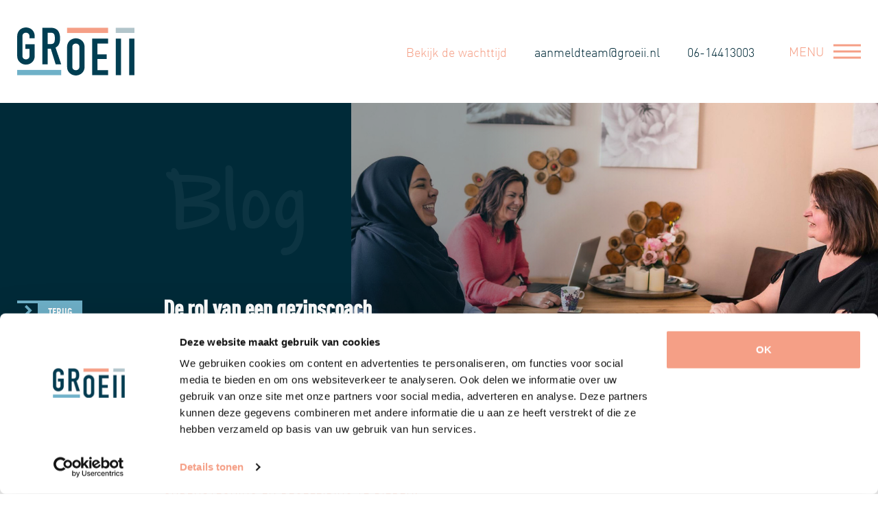

--- FILE ---
content_type: text/html; charset=utf-8
request_url: https://groeii.nl/blog/de-rol-van-een-gezinscoach
body_size: 4550
content:
<!DOCTYPE html>
<html dir="ltr" xml:lang="nl-nl" lang="nl-nl" >
<head>

	<meta charset="utf-8">
	<meta name="viewport" content="width=device-width, initial-scale=1.0">
	<meta name="google-site-verification" content="9hI3l6Rxm__DHu-Z6_2V5-2lG2EToXdvEZPrnB7w0-Y" />
	
	<link rel="stylesheet" href="/templates/std-home/css/bootstrap.css" type="text/css" />
	<link rel="stylesheet" href="/templates/std-home/js/colorbox/colorbox.css" type="text/css" />
	<link rel="stylesheet" href="/templates/std-home/css/screen.css?t=1768851694" type="text/css" />
	
	<link rel="stylesheet" href="/templates/std-home/js/slick/slick.css" type="text/css" />
	<link rel="stylesheet" href="/templates/std-home/js/slick/slick-theme.css" type="text/css" />
	
	<!-- Fav and touch icons -->
	<link rel="apple-touch-icon-precomposed" sizes="144x144" href="/templates/std-home/icon/apple-touch-icon-144-precomposed.png">
	<link rel="apple-touch-icon-precomposed" sizes="114x114" href="/templates/std-home/icon/apple-touch-icon-114-precomposed.png">
	<link rel="apple-touch-icon-precomposed" sizes="72x72" href="/templates/std-home/icon/apple-touch-icon-72-precomposed.png">
	<link rel="apple-touch-icon-precomposed" href="/templates/std-home/icon/apple-touch-icon-57-precomposed.png">
	<link href="/templates/std-home/icon/favicon.ico" type="image/ico" rel="shortcut icon">
	
	<!--[if lt IE 9]>
	<script src="https://html5shim.googlecode.com/svn/trunk/html5.js"></script>
	<![endif]-->

	<!-- joomla head -->
	<meta charset="utf-8">
	<meta name="author" content="Stdesign | Leroy">
	<meta name="description" content="Groeii biedt praktische begeleiding aan mensen die het moeilijk vinden om hun dagelijks leven te organiseren.">
	<title>De rol van een gezinscoach - Groeii</title>
	<link href="/favicon.ico" rel="icon" type="image/vnd.microsoft.icon">
<link href="/media/plg_system_jcepro/site/css/content.min.css?fe2b19f2ee347603dcb1ee4916167c1f" rel="stylesheet" />
<script src="/media/mod_menu/js/menu-es5.min.js?a1621ff6d93dcd53e31fa11e6882f219" nomodule defer></script>
	<script src="https://www.google.com/recaptcha/api.js?render=6LfqqesUAAAAAO0h9Z2Nkc8_urAK6AMBepMxk0_a"></script>
	<script>if (typeof window.grecaptcha !== 'undefined') { grecaptcha.ready(function() { grecaptcha.execute("6LfqqesUAAAAAO0h9Z2Nkc8_urAK6AMBepMxk0_a", {action:'homepage'});}); }</script>
	<link rel="canonical" href="https://groeii.nl/blog/de-rol-van-een-gezinscoach" />


	<!-- Google Tag Manager -->
	<script>(function(w,d,s,l,i){w[l]=w[l]||[];w[l].push({'gtm.start':
	new Date().getTime(),event:'gtm.js'});var f=d.getElementsByTagName(s)[0],
	j=d.createElement(s),dl=l!='dataLayer'?'&l='+l:'';j.async=true;j.src=
	'https://www.googletagmanager.com/gtm.js?id='+i+dl;f.parentNode.insertBefore(j,f);
	})(window,document,'script','dataLayer','GTM-NHLVTQ6');</script>
	<!-- End Google Tag Manager -->

	
</head>
<body class="tpl-volg view-article active-language-nl-nl" data-base="">

<!-- Google Tag Manager (noscript) -->
<noscript><iframe src="https://www.googletagmanager.com/ns.html?id=GTM-NHLVTQ6"
height="0" width="0" style="display:none;visibility:hidden"></iframe></noscript>
<!-- End Google Tag Manager (noscript) -->

<div class="site-wrapper">
	
	<header class="site-header">
		<div class="container">
			
			<a href="https://groeii.nl" class="comp-logo"></a>
			
			<div class="utils" >
				<a href="/onze-organisatie/werkgebied-van-groeii" class="waiting-time">Bekijk de wachttijd</a>
				<a href="mailto:aanmeldteam@groeii.nl" class="email">aanmeldteam@groeii.nl</a>
				<a href="tel:0614413003" class="phone">06-14413003</a>
			</div>
			
			<div class="nav-toggle">
				<span>Menu</span>
				<div class="nav-icon">
					<div></div>
				</div>
			</div>
			
		</div>
	</header>
	
	<div class="mobile-nav" id="mobile-nav">
		<div class="before"></div>
		<div class="container">
			
			<div class="top-bar">
				<a href="/index.php" class="comp-logo"></a>
				
				<div class="nav-toggle i-white">
					<span>Menu</span>
					<div class="nav-icon i-white">
						<div></div>
					</div>
				</div>
			</div>
			
			<div class="primary-nav-content">
				<div class="row">	
					<div class="col-xs-6 col-left">
						<ul class="mod-menu mod-list nav  mainnav">
<li class="nav-item item-101 default"><a href="/" >Home</a></li><li class="nav-item item-1559 deeper parent"><a href="#" >Hulp van Groeii</a><ul class="mod-menu__sub list-unstyled small"><li class="nav-item item-851 deeper parent"><a href="/hulp-van-groeii/themas" >Thema's</a><ul class="mod-menu__sub list-unstyled small"><li class="nav-item item-860"><a href="/hulp-van-groeii/themas?thema=11" >Financiën </a></li><li class="nav-item item-861"><a href="/hulp-van-groeii/themas?thema=9" >Samen leven</a></li><li class="nav-item item-862"><a href="/hulp-van-groeii/themas?thema=8" >Dagelijks leven</a></li><li class="nav-item item-863"><a href="/hulp-van-groeii/themas?thema=10" >Sociaal leven</a></li><li class="nav-item item-864"><a href="/hulp-van-groeii/themas?thema=6" >Jeugd en gezin</a></li><li class="nav-item item-865"><a href="/hulp-van-groeii/themas?thema=7" >Na zorg</a></li></ul></li><li class="nav-item item-868"><a href="https://groeii.nl/hulp-van-groeii/themas?stap=1" >Stappenplan</a></li></ul></li><li class="nav-item item-850"><a href="/ervaringen" >Ervaringen</a></li><li class="nav-item item-849 current active"><a href="/blog" aria-current="location">Blog</a></li><li class="nav-item item-857 deeper parent"><a href="/onze-organisatie/over-groeii" >Onze organisatie</a><ul class="mod-menu__sub list-unstyled small"><li class="nav-item item-1656"><a href="/onze-organisatie/visie-op-de-zorg" >Onze visie op de zorg</a></li><li class="nav-item item-1166 deeper parent"><a href="/onze-organisatie/over-groeii" >Over Groeii </a><ul class="mod-menu__sub list-unstyled small"><li class="nav-item item-1167"><a href="/onze-organisatie/over-groeii/missie-en-visie" >Missie en visie</a></li><li class="nav-item item-1168"><a href="/onze-organisatie/over-groeii/werkgebied-van-groeii" >Werkgebied van Groeii</a></li><li class="nav-item item-1172"><a href="/onze-organisatie/over-groeii/reglementen-overzicht" >Reglementen</a></li><li class="nav-item item-1376"><a href="/onze-organisatie/over-groeii/clientenraad" >Cliëntenraad</a></li></ul></li><li class="nav-item item-855"><a href="/onze-organisatie/medewerkers" >Medewerkers</a></li></ul></li><li class="nav-item item-1519 deeper parent"><a href="/verwijzers" >Verwijzers</a><ul class="mod-menu__sub list-unstyled small"><li class="nav-item item-1630"><a href="/verwijzers/verwijzers-en-expertise-netwerken" >Verwijzers en expertise netwerken</a></li><li class="nav-item item-1582"><a href="/verwijzers" >Alles voor verwijzers</a></li><li class="nav-item item-1165 deeper parent"><a href="/verwijzers/ons-aanbod" >Ons aanbod</a><ul class="mod-menu__sub list-unstyled small"><li class="nav-item item-1173"><a href="/verwijzers/ons-aanbod/producten-jeugdwet" >Producten Jeugdwet</a></li><li class="nav-item item-1174"><a href="/verwijzers/ons-aanbod/producten-wmo" >Producten WMO</a></li></ul></li><li class="nav-item item-1583"><a href="/digitaal-aanmelden" >Digitaal aanmelden</a></li></ul></li><li class="nav-item item-856 deeper parent"><a href="/contact" >Contact</a><ul class="mod-menu__sub list-unstyled small"><li class="nav-item item-1170"><a href="/contact/neem-contact-op" >Neem contact op</a></li></ul></li></ul>

					</div>
					<div class="col-xs-6 col-right">
						
						<ul class="subnav" id="mobile_subnav"></ul>
						
						<div class="contact-info">
							
							<a href="/onze-organisatie/werkgebied-van-groeii" class="waiting-time">Bekijk de wachttijd</a>
							
							<p>Verdilaan 1d, kamer 1.02<br>
							2671 VW Naaldwijk</p>
                            <p>Marktplein 5<br>
                                2691 BV ‘s Gravenzande</p>
							<p>
								<a href="mailto:aanmeldteam@groeii.nl">aanmeldteam@groeii.nl</a><br>
								<a href="tel:0614413003">06-14413003</a>
							</p>
						</div>
						
					</div>
				</div>
			</div>
			
		</div>
	</div>
<main class="main-body article-single">

    <div class="mod-page-banner type-a">
        <figure class="page-image bgimg" data-bgimg="https://groeii.nl/images-cache/afbeeldingen/beeldenbank/Blogs/1474_FDF_220307-WEB-22-cr-1480x600.jpg">
            <img src="https://groeii.nl/images-cache/afbeeldingen/beeldenbank/Blogs/1474_FDF_220307-WEB-22-cr-1480x600.jpg" alt="" />
        </figure>
        <div class="mod-header">
            <div class="container">
                <div class="mod-label h-white">Blog</div>
                <div class="row">
                    <div class="col-md-2 back-box js-mh">
                                                <a href="/blog" class="button bg-blue b-blue btn-history">Terug</a>
                                            </div>
                    <div class="col-md-8 title-box js-mh">
                        <header class="article-header">
                            <h1 class="h2 h-white">De rol van een gezinscoach</h1>
                        </header>
                    </div>
                </div>
            </div>
        </div>
    </div>


    

    <div class="main-content">
        <div class="container">
            <div class="row">
                <div class="col-md-8 col-md-offset-2 main-col">

                                        <div class="article-intro">
                        <p>Een gezinscoach speelt een essentiële rol in het ondersteunen van families die te maken hebben met leerproblemen. Leerproblemen kunnen een grote impact hebben op zowel het kind als het hele gezin, en daarom is het belangrijk om de nodige ondersteuning en begeleiding te bieden.</p>
                    </div>
                    
                                        <div class="article-output">
                        
<h2>Wat doet een gezinscoach?</h2>
<p>Een <a href="/hulp/gezinscoaching">gezinscoaching</a>&nbsp;is een professional die gespecialiseerd is in het begeleiden van gezinnen met leerproblemen. Ze bieden een breed scala aan diensten en ondersteuning om ervoor te zorgen dat het gezin de juiste hulpmiddelen en strategieën heeft om met deze uitdagingen om te gaan.</p>
<h2>Het identificeren en begrijpen van de behoeften van het gezin</h2>
<p>Een gezinscoach begint met het identificeren en begrijpen van de specifieke behoeften van het gezin. Dit wordt gedaan door middel van intakegesprekken en het observeren van interacties binnen het gezin. Door deze nauwkeurige diagnose kan de gezinscoach de meest effectieve benadering bepalen.</p>
<h2>Ontwikkeling van aangepaste leerplannen</h2>
<p>Op basis van de behoeftenanalyse zal de gezinscoach een aangepast leerplan ontwikkelen. Dit omvat het identificeren van specifieke doelen en het vaststellen van de stappen die nodig zijn om deze doelen te bereiken. Het leerplan wordt afgestemd op het individuele kind en het hele gezin, rekening houdend met hun unieke situatie en behoeften.</p>
<h2>Begeleiding en training</h2>
<p>Een gezinscoach biedt begeleiding en training aan zowel de ouders als het kind. Dit kan variëren van individuele sessies tot groepstrainingen, afhankelijk van wat het meest geschikt is voor het gezin. De gezinscoach helpt ouders bij het ontwikkelen van effectieve communicatievaardigheden, het leren omgaan met frustraties en het implementeren van positieve opvoedingsstrategieën. Voor het kind kan de coaching bestaan uit het aanleren van hersenondersteunende technieken en het ontwikkelen van zelfvertrouwen en motivatie. De gezinscoaches van Groeii kunnen helpen bij:</p>
<ul>
<li><a href="/hulp/jongerencoaching">Jongerencoaching</a></li>
<li><a href="/hulp/financiele-hulp">Financiële hulp</a></li>
<li><a href="/hulp/gezinscoaching">Gezinscoaching</a></li>
<li><a href="/hulp/hulp-bij-opvoeden">Opvoedhulp</a></li>
<li><a href="/hulp/onhandelbaar-kind">Onhandelbare kinderen</a></li>
<li><a href="/hulp/ambulante-begeleiding">Ambulante begeleiding</a></li>
<li><a href="/hulp/leerproblemen">Leerproblemen</a></li>
<li><a href="/hulp/eetproblemen">Eetproblemen</a></li>
</ul>
<h2>Samenwerking met andere professionals</h2>
<p>Een belangrijk aspect van het werk van een gezinscoach is de samenwerking met andere professionals, zoals leerkrachten, therapeuten en onderwijsdeskundigen. Door nauw samen te werken met deze professionals kan de gezinscoach ervoor zorgen dat het kind op alle fronten de juiste ondersteuning krijgt.</p>
<h2>Het belang van follow-up en evaluatie</h2>
<p>Een gezinscoach blijft betrokken gedurende het hele proces en zorgt voor follow-up en evaluatie. Ze monitoren de voortgang van het kind en het gezin, en passen indien nodig het leerplan aan. Deze continue ondersteuning en begeleiding zijn essentieel voor het succes van het gezin.</p>
<h2>Samengevat</h2>
<p>De rol van een gezinscoach bij het ondersteunen van families met leerproblemen is van onschatbare waarde. Ze bieden aangepaste begeleiding, training en ondersteuning om ervoor te zorgen dat het gezin de nodige hulpmiddelen heeft om succesvol om te gaan met leerproblemen. Door samen te werken met andere professionals en het bieden van follow-up en evaluatie, helpt de gezinscoach het gezin om positieve veranderingen te realiseren.</p>                    </div>

                    
                    
                </div>
            </div>
        </div>
    </div>

    
</main>

    <script type="application/ld+json">
    {"@context":"http:\/\/schema.org","@type":"FAQPage","mainEntity":[{"@type":"Question","name":null,"acceptedAnswer":{"@type":"Answer","text":""}},{"@type":"Question","name":null,"acceptedAnswer":{"@type":"Answer","text":""}}]}</script>

	<footer class="site-footer">
		<div class="before"></div>
		<div class="container">
			
			<div class="row primary">	
				<div class="col col-sm-6 col-md-3 col-lg-3 logo-box">
					<div class="inner js-mh">
						<a href="/index.php" class="comp-logo cl-white"></a>
						<!--<a href="#" class="waiting-time">Bekijk de wachttijd</a>-->
                        <div class="footer-logos">
                            <a href="/onze-organisatie/reglementen/jeugdstem" class="logo"><img src="/templates/std-home/img/logo-jeugdstem-wit.svg" alt="Jeugdstem" /></a>
                            <img src="/templates/std-home/img/logo-klachtenportaal-zorgbv.png" alt="Klachtenportaal Zorgbv" class="logo" />
                        </div>
						<div class="zorg-logos">
							<img src="/templates/std-home/img/sbb-beeldmerk.png" alt="Erkend Leerbedrijf" />
							<img src="/templates/std-home/img/hkz-logo.png" alt="HKZ" />
							<img src="/templates/std-home/img/actiz-logo.png" alt="Actiz" />
                            <img src="/templates/std-home/img/keurmerk-meldcode-groeii.gif" alt="Keurmerk Meldpunt" />
						</div>
					</div>
				</div>
				<div class="col col-sm-6 col-md-3 col-lg-3 quick-box">
					<div class="inner js-mh">
						<ul class="quicklinks">
		<li><a href="/algemene-voorwaarden" class="menu-853">Algemene voorwaarden</a></li>
		<li><a href="/privacy-reglement" class="menu-872">Privacy reglement</a></li>
		<li><a href="https://groeii.nl/onze-organisatie/reglementen-overzicht" class="menu-1601">Reglementen</a></li>
		<li><a href="/compliment" class="menu-852">Compliment of klacht</a></li>
		<li><a href="/inloggen" class="menu-1538">Inloggen</a></li>
	</ul>
                        <div class="footer-logos">
                            <a href="/onze-organisatie/reglementen/jeugdstem" class="logo"><img src="/templates/std-home/img/logo-jeugdstem-wit.svg" alt="Jeugdstem" /></a>
                            <img src="/templates/std-home/img/logo-klachtenportaal-zorgbv.png" alt="Klachtenportaal Zorgbv" class="logo" />
                        </div>
						<div class="zorg-logos">
							<img src="/templates/std-home/img/sbb-beeldmerk.png" alt="Erkend Leerbedrijf" />
							<img src="/templates/std-home/img/hkz-logo.png" alt="HKZ" />
							<img src="/templates/std-home/img/actiz-logo.png" alt="Actiz" />
                            <img src="/templates/std-home/img/keurmerk-meldcode-groeii.gif" alt="Keurmerk Meldpunt" />
						</div>
					</div>
				</div>
				<div class="col col-sm-6 col-md-4 col-lg-3 adres-box">
					<div class="inner js-mh">
						<p>Verdilaan 1d, kamer 1.02<br>
						2671 VW Naaldwijk</p>
                        <p>Marktplein 5<br>
                            2691 BV ‘s Gravenzande</p>
						<p>
							<a href="mailto:aanmeldteam@groeii.nl">aanmeldteam@groeii.nl </a><br>
							<a href="tel:0614413003">06-14413003</a>
						</p>
					</div>
				</div>
				<div class="col col-sm-6 col-md-2 col-lg-3 quote-box">
					<div class="inner js-mh">
						<div class="pay-off"></div>
					</div>
				</div>
				<div class="col-sm-12 credits"><a href="https://stdesign.nl" target="_blank">Ontwerp en realisatie: Stdesign Branding Studio</a> - <a href="https://www.groeii.nl/hulp" target="_self">Hulp</a></div>
			</div>

		</div>
	</footer>
</div>

<span class="c-overlay"></span>

<script src="//ajax.googleapis.com/ajax/libs/jquery/3.1.1/jquery.min.js"></script>
<script>window.jQuery || document.write('<script src="/templates/std-home/js/jquery.3.1.1.min.js"><\/script>')</script>
<script type="text/javascript" src="/templates/std-home/js/jcombined.js"></script>
<script type="text/javascript" src="/templates/std-home/js/jstuff.js?t=1768851694"></script>

	
</body>
</html>	

--- FILE ---
content_type: text/html; charset=utf-8
request_url: https://www.google.com/recaptcha/api2/anchor?ar=1&k=6LfqqesUAAAAAO0h9Z2Nkc8_urAK6AMBepMxk0_a&co=aHR0cHM6Ly9ncm9laWkubmw6NDQz&hl=en&v=PoyoqOPhxBO7pBk68S4YbpHZ&size=invisible&anchor-ms=20000&execute-ms=30000&cb=ql05vofvut6
body_size: 48806
content:
<!DOCTYPE HTML><html dir="ltr" lang="en"><head><meta http-equiv="Content-Type" content="text/html; charset=UTF-8">
<meta http-equiv="X-UA-Compatible" content="IE=edge">
<title>reCAPTCHA</title>
<style type="text/css">
/* cyrillic-ext */
@font-face {
  font-family: 'Roboto';
  font-style: normal;
  font-weight: 400;
  font-stretch: 100%;
  src: url(//fonts.gstatic.com/s/roboto/v48/KFO7CnqEu92Fr1ME7kSn66aGLdTylUAMa3GUBHMdazTgWw.woff2) format('woff2');
  unicode-range: U+0460-052F, U+1C80-1C8A, U+20B4, U+2DE0-2DFF, U+A640-A69F, U+FE2E-FE2F;
}
/* cyrillic */
@font-face {
  font-family: 'Roboto';
  font-style: normal;
  font-weight: 400;
  font-stretch: 100%;
  src: url(//fonts.gstatic.com/s/roboto/v48/KFO7CnqEu92Fr1ME7kSn66aGLdTylUAMa3iUBHMdazTgWw.woff2) format('woff2');
  unicode-range: U+0301, U+0400-045F, U+0490-0491, U+04B0-04B1, U+2116;
}
/* greek-ext */
@font-face {
  font-family: 'Roboto';
  font-style: normal;
  font-weight: 400;
  font-stretch: 100%;
  src: url(//fonts.gstatic.com/s/roboto/v48/KFO7CnqEu92Fr1ME7kSn66aGLdTylUAMa3CUBHMdazTgWw.woff2) format('woff2');
  unicode-range: U+1F00-1FFF;
}
/* greek */
@font-face {
  font-family: 'Roboto';
  font-style: normal;
  font-weight: 400;
  font-stretch: 100%;
  src: url(//fonts.gstatic.com/s/roboto/v48/KFO7CnqEu92Fr1ME7kSn66aGLdTylUAMa3-UBHMdazTgWw.woff2) format('woff2');
  unicode-range: U+0370-0377, U+037A-037F, U+0384-038A, U+038C, U+038E-03A1, U+03A3-03FF;
}
/* math */
@font-face {
  font-family: 'Roboto';
  font-style: normal;
  font-weight: 400;
  font-stretch: 100%;
  src: url(//fonts.gstatic.com/s/roboto/v48/KFO7CnqEu92Fr1ME7kSn66aGLdTylUAMawCUBHMdazTgWw.woff2) format('woff2');
  unicode-range: U+0302-0303, U+0305, U+0307-0308, U+0310, U+0312, U+0315, U+031A, U+0326-0327, U+032C, U+032F-0330, U+0332-0333, U+0338, U+033A, U+0346, U+034D, U+0391-03A1, U+03A3-03A9, U+03B1-03C9, U+03D1, U+03D5-03D6, U+03F0-03F1, U+03F4-03F5, U+2016-2017, U+2034-2038, U+203C, U+2040, U+2043, U+2047, U+2050, U+2057, U+205F, U+2070-2071, U+2074-208E, U+2090-209C, U+20D0-20DC, U+20E1, U+20E5-20EF, U+2100-2112, U+2114-2115, U+2117-2121, U+2123-214F, U+2190, U+2192, U+2194-21AE, U+21B0-21E5, U+21F1-21F2, U+21F4-2211, U+2213-2214, U+2216-22FF, U+2308-230B, U+2310, U+2319, U+231C-2321, U+2336-237A, U+237C, U+2395, U+239B-23B7, U+23D0, U+23DC-23E1, U+2474-2475, U+25AF, U+25B3, U+25B7, U+25BD, U+25C1, U+25CA, U+25CC, U+25FB, U+266D-266F, U+27C0-27FF, U+2900-2AFF, U+2B0E-2B11, U+2B30-2B4C, U+2BFE, U+3030, U+FF5B, U+FF5D, U+1D400-1D7FF, U+1EE00-1EEFF;
}
/* symbols */
@font-face {
  font-family: 'Roboto';
  font-style: normal;
  font-weight: 400;
  font-stretch: 100%;
  src: url(//fonts.gstatic.com/s/roboto/v48/KFO7CnqEu92Fr1ME7kSn66aGLdTylUAMaxKUBHMdazTgWw.woff2) format('woff2');
  unicode-range: U+0001-000C, U+000E-001F, U+007F-009F, U+20DD-20E0, U+20E2-20E4, U+2150-218F, U+2190, U+2192, U+2194-2199, U+21AF, U+21E6-21F0, U+21F3, U+2218-2219, U+2299, U+22C4-22C6, U+2300-243F, U+2440-244A, U+2460-24FF, U+25A0-27BF, U+2800-28FF, U+2921-2922, U+2981, U+29BF, U+29EB, U+2B00-2BFF, U+4DC0-4DFF, U+FFF9-FFFB, U+10140-1018E, U+10190-1019C, U+101A0, U+101D0-101FD, U+102E0-102FB, U+10E60-10E7E, U+1D2C0-1D2D3, U+1D2E0-1D37F, U+1F000-1F0FF, U+1F100-1F1AD, U+1F1E6-1F1FF, U+1F30D-1F30F, U+1F315, U+1F31C, U+1F31E, U+1F320-1F32C, U+1F336, U+1F378, U+1F37D, U+1F382, U+1F393-1F39F, U+1F3A7-1F3A8, U+1F3AC-1F3AF, U+1F3C2, U+1F3C4-1F3C6, U+1F3CA-1F3CE, U+1F3D4-1F3E0, U+1F3ED, U+1F3F1-1F3F3, U+1F3F5-1F3F7, U+1F408, U+1F415, U+1F41F, U+1F426, U+1F43F, U+1F441-1F442, U+1F444, U+1F446-1F449, U+1F44C-1F44E, U+1F453, U+1F46A, U+1F47D, U+1F4A3, U+1F4B0, U+1F4B3, U+1F4B9, U+1F4BB, U+1F4BF, U+1F4C8-1F4CB, U+1F4D6, U+1F4DA, U+1F4DF, U+1F4E3-1F4E6, U+1F4EA-1F4ED, U+1F4F7, U+1F4F9-1F4FB, U+1F4FD-1F4FE, U+1F503, U+1F507-1F50B, U+1F50D, U+1F512-1F513, U+1F53E-1F54A, U+1F54F-1F5FA, U+1F610, U+1F650-1F67F, U+1F687, U+1F68D, U+1F691, U+1F694, U+1F698, U+1F6AD, U+1F6B2, U+1F6B9-1F6BA, U+1F6BC, U+1F6C6-1F6CF, U+1F6D3-1F6D7, U+1F6E0-1F6EA, U+1F6F0-1F6F3, U+1F6F7-1F6FC, U+1F700-1F7FF, U+1F800-1F80B, U+1F810-1F847, U+1F850-1F859, U+1F860-1F887, U+1F890-1F8AD, U+1F8B0-1F8BB, U+1F8C0-1F8C1, U+1F900-1F90B, U+1F93B, U+1F946, U+1F984, U+1F996, U+1F9E9, U+1FA00-1FA6F, U+1FA70-1FA7C, U+1FA80-1FA89, U+1FA8F-1FAC6, U+1FACE-1FADC, U+1FADF-1FAE9, U+1FAF0-1FAF8, U+1FB00-1FBFF;
}
/* vietnamese */
@font-face {
  font-family: 'Roboto';
  font-style: normal;
  font-weight: 400;
  font-stretch: 100%;
  src: url(//fonts.gstatic.com/s/roboto/v48/KFO7CnqEu92Fr1ME7kSn66aGLdTylUAMa3OUBHMdazTgWw.woff2) format('woff2');
  unicode-range: U+0102-0103, U+0110-0111, U+0128-0129, U+0168-0169, U+01A0-01A1, U+01AF-01B0, U+0300-0301, U+0303-0304, U+0308-0309, U+0323, U+0329, U+1EA0-1EF9, U+20AB;
}
/* latin-ext */
@font-face {
  font-family: 'Roboto';
  font-style: normal;
  font-weight: 400;
  font-stretch: 100%;
  src: url(//fonts.gstatic.com/s/roboto/v48/KFO7CnqEu92Fr1ME7kSn66aGLdTylUAMa3KUBHMdazTgWw.woff2) format('woff2');
  unicode-range: U+0100-02BA, U+02BD-02C5, U+02C7-02CC, U+02CE-02D7, U+02DD-02FF, U+0304, U+0308, U+0329, U+1D00-1DBF, U+1E00-1E9F, U+1EF2-1EFF, U+2020, U+20A0-20AB, U+20AD-20C0, U+2113, U+2C60-2C7F, U+A720-A7FF;
}
/* latin */
@font-face {
  font-family: 'Roboto';
  font-style: normal;
  font-weight: 400;
  font-stretch: 100%;
  src: url(//fonts.gstatic.com/s/roboto/v48/KFO7CnqEu92Fr1ME7kSn66aGLdTylUAMa3yUBHMdazQ.woff2) format('woff2');
  unicode-range: U+0000-00FF, U+0131, U+0152-0153, U+02BB-02BC, U+02C6, U+02DA, U+02DC, U+0304, U+0308, U+0329, U+2000-206F, U+20AC, U+2122, U+2191, U+2193, U+2212, U+2215, U+FEFF, U+FFFD;
}
/* cyrillic-ext */
@font-face {
  font-family: 'Roboto';
  font-style: normal;
  font-weight: 500;
  font-stretch: 100%;
  src: url(//fonts.gstatic.com/s/roboto/v48/KFO7CnqEu92Fr1ME7kSn66aGLdTylUAMa3GUBHMdazTgWw.woff2) format('woff2');
  unicode-range: U+0460-052F, U+1C80-1C8A, U+20B4, U+2DE0-2DFF, U+A640-A69F, U+FE2E-FE2F;
}
/* cyrillic */
@font-face {
  font-family: 'Roboto';
  font-style: normal;
  font-weight: 500;
  font-stretch: 100%;
  src: url(//fonts.gstatic.com/s/roboto/v48/KFO7CnqEu92Fr1ME7kSn66aGLdTylUAMa3iUBHMdazTgWw.woff2) format('woff2');
  unicode-range: U+0301, U+0400-045F, U+0490-0491, U+04B0-04B1, U+2116;
}
/* greek-ext */
@font-face {
  font-family: 'Roboto';
  font-style: normal;
  font-weight: 500;
  font-stretch: 100%;
  src: url(//fonts.gstatic.com/s/roboto/v48/KFO7CnqEu92Fr1ME7kSn66aGLdTylUAMa3CUBHMdazTgWw.woff2) format('woff2');
  unicode-range: U+1F00-1FFF;
}
/* greek */
@font-face {
  font-family: 'Roboto';
  font-style: normal;
  font-weight: 500;
  font-stretch: 100%;
  src: url(//fonts.gstatic.com/s/roboto/v48/KFO7CnqEu92Fr1ME7kSn66aGLdTylUAMa3-UBHMdazTgWw.woff2) format('woff2');
  unicode-range: U+0370-0377, U+037A-037F, U+0384-038A, U+038C, U+038E-03A1, U+03A3-03FF;
}
/* math */
@font-face {
  font-family: 'Roboto';
  font-style: normal;
  font-weight: 500;
  font-stretch: 100%;
  src: url(//fonts.gstatic.com/s/roboto/v48/KFO7CnqEu92Fr1ME7kSn66aGLdTylUAMawCUBHMdazTgWw.woff2) format('woff2');
  unicode-range: U+0302-0303, U+0305, U+0307-0308, U+0310, U+0312, U+0315, U+031A, U+0326-0327, U+032C, U+032F-0330, U+0332-0333, U+0338, U+033A, U+0346, U+034D, U+0391-03A1, U+03A3-03A9, U+03B1-03C9, U+03D1, U+03D5-03D6, U+03F0-03F1, U+03F4-03F5, U+2016-2017, U+2034-2038, U+203C, U+2040, U+2043, U+2047, U+2050, U+2057, U+205F, U+2070-2071, U+2074-208E, U+2090-209C, U+20D0-20DC, U+20E1, U+20E5-20EF, U+2100-2112, U+2114-2115, U+2117-2121, U+2123-214F, U+2190, U+2192, U+2194-21AE, U+21B0-21E5, U+21F1-21F2, U+21F4-2211, U+2213-2214, U+2216-22FF, U+2308-230B, U+2310, U+2319, U+231C-2321, U+2336-237A, U+237C, U+2395, U+239B-23B7, U+23D0, U+23DC-23E1, U+2474-2475, U+25AF, U+25B3, U+25B7, U+25BD, U+25C1, U+25CA, U+25CC, U+25FB, U+266D-266F, U+27C0-27FF, U+2900-2AFF, U+2B0E-2B11, U+2B30-2B4C, U+2BFE, U+3030, U+FF5B, U+FF5D, U+1D400-1D7FF, U+1EE00-1EEFF;
}
/* symbols */
@font-face {
  font-family: 'Roboto';
  font-style: normal;
  font-weight: 500;
  font-stretch: 100%;
  src: url(//fonts.gstatic.com/s/roboto/v48/KFO7CnqEu92Fr1ME7kSn66aGLdTylUAMaxKUBHMdazTgWw.woff2) format('woff2');
  unicode-range: U+0001-000C, U+000E-001F, U+007F-009F, U+20DD-20E0, U+20E2-20E4, U+2150-218F, U+2190, U+2192, U+2194-2199, U+21AF, U+21E6-21F0, U+21F3, U+2218-2219, U+2299, U+22C4-22C6, U+2300-243F, U+2440-244A, U+2460-24FF, U+25A0-27BF, U+2800-28FF, U+2921-2922, U+2981, U+29BF, U+29EB, U+2B00-2BFF, U+4DC0-4DFF, U+FFF9-FFFB, U+10140-1018E, U+10190-1019C, U+101A0, U+101D0-101FD, U+102E0-102FB, U+10E60-10E7E, U+1D2C0-1D2D3, U+1D2E0-1D37F, U+1F000-1F0FF, U+1F100-1F1AD, U+1F1E6-1F1FF, U+1F30D-1F30F, U+1F315, U+1F31C, U+1F31E, U+1F320-1F32C, U+1F336, U+1F378, U+1F37D, U+1F382, U+1F393-1F39F, U+1F3A7-1F3A8, U+1F3AC-1F3AF, U+1F3C2, U+1F3C4-1F3C6, U+1F3CA-1F3CE, U+1F3D4-1F3E0, U+1F3ED, U+1F3F1-1F3F3, U+1F3F5-1F3F7, U+1F408, U+1F415, U+1F41F, U+1F426, U+1F43F, U+1F441-1F442, U+1F444, U+1F446-1F449, U+1F44C-1F44E, U+1F453, U+1F46A, U+1F47D, U+1F4A3, U+1F4B0, U+1F4B3, U+1F4B9, U+1F4BB, U+1F4BF, U+1F4C8-1F4CB, U+1F4D6, U+1F4DA, U+1F4DF, U+1F4E3-1F4E6, U+1F4EA-1F4ED, U+1F4F7, U+1F4F9-1F4FB, U+1F4FD-1F4FE, U+1F503, U+1F507-1F50B, U+1F50D, U+1F512-1F513, U+1F53E-1F54A, U+1F54F-1F5FA, U+1F610, U+1F650-1F67F, U+1F687, U+1F68D, U+1F691, U+1F694, U+1F698, U+1F6AD, U+1F6B2, U+1F6B9-1F6BA, U+1F6BC, U+1F6C6-1F6CF, U+1F6D3-1F6D7, U+1F6E0-1F6EA, U+1F6F0-1F6F3, U+1F6F7-1F6FC, U+1F700-1F7FF, U+1F800-1F80B, U+1F810-1F847, U+1F850-1F859, U+1F860-1F887, U+1F890-1F8AD, U+1F8B0-1F8BB, U+1F8C0-1F8C1, U+1F900-1F90B, U+1F93B, U+1F946, U+1F984, U+1F996, U+1F9E9, U+1FA00-1FA6F, U+1FA70-1FA7C, U+1FA80-1FA89, U+1FA8F-1FAC6, U+1FACE-1FADC, U+1FADF-1FAE9, U+1FAF0-1FAF8, U+1FB00-1FBFF;
}
/* vietnamese */
@font-face {
  font-family: 'Roboto';
  font-style: normal;
  font-weight: 500;
  font-stretch: 100%;
  src: url(//fonts.gstatic.com/s/roboto/v48/KFO7CnqEu92Fr1ME7kSn66aGLdTylUAMa3OUBHMdazTgWw.woff2) format('woff2');
  unicode-range: U+0102-0103, U+0110-0111, U+0128-0129, U+0168-0169, U+01A0-01A1, U+01AF-01B0, U+0300-0301, U+0303-0304, U+0308-0309, U+0323, U+0329, U+1EA0-1EF9, U+20AB;
}
/* latin-ext */
@font-face {
  font-family: 'Roboto';
  font-style: normal;
  font-weight: 500;
  font-stretch: 100%;
  src: url(//fonts.gstatic.com/s/roboto/v48/KFO7CnqEu92Fr1ME7kSn66aGLdTylUAMa3KUBHMdazTgWw.woff2) format('woff2');
  unicode-range: U+0100-02BA, U+02BD-02C5, U+02C7-02CC, U+02CE-02D7, U+02DD-02FF, U+0304, U+0308, U+0329, U+1D00-1DBF, U+1E00-1E9F, U+1EF2-1EFF, U+2020, U+20A0-20AB, U+20AD-20C0, U+2113, U+2C60-2C7F, U+A720-A7FF;
}
/* latin */
@font-face {
  font-family: 'Roboto';
  font-style: normal;
  font-weight: 500;
  font-stretch: 100%;
  src: url(//fonts.gstatic.com/s/roboto/v48/KFO7CnqEu92Fr1ME7kSn66aGLdTylUAMa3yUBHMdazQ.woff2) format('woff2');
  unicode-range: U+0000-00FF, U+0131, U+0152-0153, U+02BB-02BC, U+02C6, U+02DA, U+02DC, U+0304, U+0308, U+0329, U+2000-206F, U+20AC, U+2122, U+2191, U+2193, U+2212, U+2215, U+FEFF, U+FFFD;
}
/* cyrillic-ext */
@font-face {
  font-family: 'Roboto';
  font-style: normal;
  font-weight: 900;
  font-stretch: 100%;
  src: url(//fonts.gstatic.com/s/roboto/v48/KFO7CnqEu92Fr1ME7kSn66aGLdTylUAMa3GUBHMdazTgWw.woff2) format('woff2');
  unicode-range: U+0460-052F, U+1C80-1C8A, U+20B4, U+2DE0-2DFF, U+A640-A69F, U+FE2E-FE2F;
}
/* cyrillic */
@font-face {
  font-family: 'Roboto';
  font-style: normal;
  font-weight: 900;
  font-stretch: 100%;
  src: url(//fonts.gstatic.com/s/roboto/v48/KFO7CnqEu92Fr1ME7kSn66aGLdTylUAMa3iUBHMdazTgWw.woff2) format('woff2');
  unicode-range: U+0301, U+0400-045F, U+0490-0491, U+04B0-04B1, U+2116;
}
/* greek-ext */
@font-face {
  font-family: 'Roboto';
  font-style: normal;
  font-weight: 900;
  font-stretch: 100%;
  src: url(//fonts.gstatic.com/s/roboto/v48/KFO7CnqEu92Fr1ME7kSn66aGLdTylUAMa3CUBHMdazTgWw.woff2) format('woff2');
  unicode-range: U+1F00-1FFF;
}
/* greek */
@font-face {
  font-family: 'Roboto';
  font-style: normal;
  font-weight: 900;
  font-stretch: 100%;
  src: url(//fonts.gstatic.com/s/roboto/v48/KFO7CnqEu92Fr1ME7kSn66aGLdTylUAMa3-UBHMdazTgWw.woff2) format('woff2');
  unicode-range: U+0370-0377, U+037A-037F, U+0384-038A, U+038C, U+038E-03A1, U+03A3-03FF;
}
/* math */
@font-face {
  font-family: 'Roboto';
  font-style: normal;
  font-weight: 900;
  font-stretch: 100%;
  src: url(//fonts.gstatic.com/s/roboto/v48/KFO7CnqEu92Fr1ME7kSn66aGLdTylUAMawCUBHMdazTgWw.woff2) format('woff2');
  unicode-range: U+0302-0303, U+0305, U+0307-0308, U+0310, U+0312, U+0315, U+031A, U+0326-0327, U+032C, U+032F-0330, U+0332-0333, U+0338, U+033A, U+0346, U+034D, U+0391-03A1, U+03A3-03A9, U+03B1-03C9, U+03D1, U+03D5-03D6, U+03F0-03F1, U+03F4-03F5, U+2016-2017, U+2034-2038, U+203C, U+2040, U+2043, U+2047, U+2050, U+2057, U+205F, U+2070-2071, U+2074-208E, U+2090-209C, U+20D0-20DC, U+20E1, U+20E5-20EF, U+2100-2112, U+2114-2115, U+2117-2121, U+2123-214F, U+2190, U+2192, U+2194-21AE, U+21B0-21E5, U+21F1-21F2, U+21F4-2211, U+2213-2214, U+2216-22FF, U+2308-230B, U+2310, U+2319, U+231C-2321, U+2336-237A, U+237C, U+2395, U+239B-23B7, U+23D0, U+23DC-23E1, U+2474-2475, U+25AF, U+25B3, U+25B7, U+25BD, U+25C1, U+25CA, U+25CC, U+25FB, U+266D-266F, U+27C0-27FF, U+2900-2AFF, U+2B0E-2B11, U+2B30-2B4C, U+2BFE, U+3030, U+FF5B, U+FF5D, U+1D400-1D7FF, U+1EE00-1EEFF;
}
/* symbols */
@font-face {
  font-family: 'Roboto';
  font-style: normal;
  font-weight: 900;
  font-stretch: 100%;
  src: url(//fonts.gstatic.com/s/roboto/v48/KFO7CnqEu92Fr1ME7kSn66aGLdTylUAMaxKUBHMdazTgWw.woff2) format('woff2');
  unicode-range: U+0001-000C, U+000E-001F, U+007F-009F, U+20DD-20E0, U+20E2-20E4, U+2150-218F, U+2190, U+2192, U+2194-2199, U+21AF, U+21E6-21F0, U+21F3, U+2218-2219, U+2299, U+22C4-22C6, U+2300-243F, U+2440-244A, U+2460-24FF, U+25A0-27BF, U+2800-28FF, U+2921-2922, U+2981, U+29BF, U+29EB, U+2B00-2BFF, U+4DC0-4DFF, U+FFF9-FFFB, U+10140-1018E, U+10190-1019C, U+101A0, U+101D0-101FD, U+102E0-102FB, U+10E60-10E7E, U+1D2C0-1D2D3, U+1D2E0-1D37F, U+1F000-1F0FF, U+1F100-1F1AD, U+1F1E6-1F1FF, U+1F30D-1F30F, U+1F315, U+1F31C, U+1F31E, U+1F320-1F32C, U+1F336, U+1F378, U+1F37D, U+1F382, U+1F393-1F39F, U+1F3A7-1F3A8, U+1F3AC-1F3AF, U+1F3C2, U+1F3C4-1F3C6, U+1F3CA-1F3CE, U+1F3D4-1F3E0, U+1F3ED, U+1F3F1-1F3F3, U+1F3F5-1F3F7, U+1F408, U+1F415, U+1F41F, U+1F426, U+1F43F, U+1F441-1F442, U+1F444, U+1F446-1F449, U+1F44C-1F44E, U+1F453, U+1F46A, U+1F47D, U+1F4A3, U+1F4B0, U+1F4B3, U+1F4B9, U+1F4BB, U+1F4BF, U+1F4C8-1F4CB, U+1F4D6, U+1F4DA, U+1F4DF, U+1F4E3-1F4E6, U+1F4EA-1F4ED, U+1F4F7, U+1F4F9-1F4FB, U+1F4FD-1F4FE, U+1F503, U+1F507-1F50B, U+1F50D, U+1F512-1F513, U+1F53E-1F54A, U+1F54F-1F5FA, U+1F610, U+1F650-1F67F, U+1F687, U+1F68D, U+1F691, U+1F694, U+1F698, U+1F6AD, U+1F6B2, U+1F6B9-1F6BA, U+1F6BC, U+1F6C6-1F6CF, U+1F6D3-1F6D7, U+1F6E0-1F6EA, U+1F6F0-1F6F3, U+1F6F7-1F6FC, U+1F700-1F7FF, U+1F800-1F80B, U+1F810-1F847, U+1F850-1F859, U+1F860-1F887, U+1F890-1F8AD, U+1F8B0-1F8BB, U+1F8C0-1F8C1, U+1F900-1F90B, U+1F93B, U+1F946, U+1F984, U+1F996, U+1F9E9, U+1FA00-1FA6F, U+1FA70-1FA7C, U+1FA80-1FA89, U+1FA8F-1FAC6, U+1FACE-1FADC, U+1FADF-1FAE9, U+1FAF0-1FAF8, U+1FB00-1FBFF;
}
/* vietnamese */
@font-face {
  font-family: 'Roboto';
  font-style: normal;
  font-weight: 900;
  font-stretch: 100%;
  src: url(//fonts.gstatic.com/s/roboto/v48/KFO7CnqEu92Fr1ME7kSn66aGLdTylUAMa3OUBHMdazTgWw.woff2) format('woff2');
  unicode-range: U+0102-0103, U+0110-0111, U+0128-0129, U+0168-0169, U+01A0-01A1, U+01AF-01B0, U+0300-0301, U+0303-0304, U+0308-0309, U+0323, U+0329, U+1EA0-1EF9, U+20AB;
}
/* latin-ext */
@font-face {
  font-family: 'Roboto';
  font-style: normal;
  font-weight: 900;
  font-stretch: 100%;
  src: url(//fonts.gstatic.com/s/roboto/v48/KFO7CnqEu92Fr1ME7kSn66aGLdTylUAMa3KUBHMdazTgWw.woff2) format('woff2');
  unicode-range: U+0100-02BA, U+02BD-02C5, U+02C7-02CC, U+02CE-02D7, U+02DD-02FF, U+0304, U+0308, U+0329, U+1D00-1DBF, U+1E00-1E9F, U+1EF2-1EFF, U+2020, U+20A0-20AB, U+20AD-20C0, U+2113, U+2C60-2C7F, U+A720-A7FF;
}
/* latin */
@font-face {
  font-family: 'Roboto';
  font-style: normal;
  font-weight: 900;
  font-stretch: 100%;
  src: url(//fonts.gstatic.com/s/roboto/v48/KFO7CnqEu92Fr1ME7kSn66aGLdTylUAMa3yUBHMdazQ.woff2) format('woff2');
  unicode-range: U+0000-00FF, U+0131, U+0152-0153, U+02BB-02BC, U+02C6, U+02DA, U+02DC, U+0304, U+0308, U+0329, U+2000-206F, U+20AC, U+2122, U+2191, U+2193, U+2212, U+2215, U+FEFF, U+FFFD;
}

</style>
<link rel="stylesheet" type="text/css" href="https://www.gstatic.com/recaptcha/releases/PoyoqOPhxBO7pBk68S4YbpHZ/styles__ltr.css">
<script nonce="SpOe27kNVHrHXrWXJZPUiw" type="text/javascript">window['__recaptcha_api'] = 'https://www.google.com/recaptcha/api2/';</script>
<script type="text/javascript" src="https://www.gstatic.com/recaptcha/releases/PoyoqOPhxBO7pBk68S4YbpHZ/recaptcha__en.js" nonce="SpOe27kNVHrHXrWXJZPUiw">
      
    </script></head>
<body><div id="rc-anchor-alert" class="rc-anchor-alert"></div>
<input type="hidden" id="recaptcha-token" value="[base64]">
<script type="text/javascript" nonce="SpOe27kNVHrHXrWXJZPUiw">
      recaptcha.anchor.Main.init("[\x22ainput\x22,[\x22bgdata\x22,\x22\x22,\[base64]/[base64]/[base64]/[base64]/[base64]/[base64]/[base64]/[base64]/[base64]/[base64]\\u003d\x22,\[base64]\x22,\x22w47CgipHEsK9aMOPAnLDssKsRWJkwogQbsOpD33DkGV6wrEHwrQ5woJIWgzCuBzCk3/[base64]/DhhjDo8Osw7bCqkAcKjHCiMOcw6dNVcO1w7xNw5zChTRQw5F5U1lrNsObwrtfwp7Cp8KQw7Jab8KBB8O/acKnNGJfw4A4w4HCjMOPw7/[base64]/DixLDnF7DsSQgwqTDuX3Dg38xKcO7HsK9wpXDpS3DuALDncKPwp0PwptfOMOow4IWw5MjesKawoIkEMO2c059E8OGO8O7WSBrw4UZwrLCicOywrRYwrTCujvDkhBSYTLCoSHDkMKbw4FiwovDrTjCtj0NwrfCpcKNw5fCtxIdwqrDtGbCncKOUsK2w7nDpcKxwr/[base64]/Dg8KYw7daZQN5w7MIw7PDncKdw4dFwpzDhCAlwpzCosOqOldOwql3w6cIw6o2wq8PEMOxw51uW3A3PGLCr0YXH0cowrLCtl92NEDDnxjDgMKfHMOmdlbCm2p8DsK3wr3CnBsOw7vCri/[base64]/CsRQ+HlExwq7DkwUhw5LDlcOiw4Buci93wrvCm8KYFVLCq8KQI8KJchrDkEI+HhrDv8OYUEdbTMKRE0XDt8KkB8OcTTvDhF4iw4nDq8OON8O2wrrDlCPCo8KsbWfCqXBHwqkiw5dwwrNuRcO6M0IlexAkw7UBBR/Ds8K7b8O4wrjDk8KkwrtFShvDo3DDl29mUCDDhcO7G8K/woIjVsKeHcKoaMKWwo4RVQg9TjHCtcKDw7tpwrPCtcKBwoEww7Ffw70BWMKIw7sIbcKLwp8QL1fDnyFFFTDCm3XCqAwtw7bDix7Dp8K8w6zCsAMOU8KoXkYWcMOXW8Orwo7DlcO2w4ICw4vCmMOJUGbDskN1wrLDiiFxfsOowrVkwo/CnxrCrmlxWT8Xw5bDpMO+w6F1wpwIw7rDqsKONhDCvcKUwoozwowROsOfcQLCl8O6wrzDtsKLwqPDpjwpw7vDjDghwr4PRQ/Cr8OyMHBMQwNmO8OEFcO/HW5cOsKww7TDmWtxwrZ4O0fDkjZXw67CtmDCgcKFLCslw7TCnCUMwrjCoB5OYn3DozHCggPCsMO4wqfDjcKIcnDDkzLDkcOmAxNjw4bChDV+wpIyDMKWLcO2WDgjwoZfXsOAF2Y3wqY9wo/DocKqHcO6WzrCsSzCtUrDsS7DscOtw6zDvcO5wrBhP8O7GSh7QFkJOi3CklnCoQHCtl/DiVAZGcK0MMKYwq3Coz/DqHjCjcK7fxjDrsKJAsOZw5DDosKZUsKjPcKtw5gXEVwtw6/DtmXCqsO/[base64]/T8K3w6TDisOvwo7Ctxk/FMKgLzgrFcKKw7M1RcKTesKQw7fCi8KScXlpPGDDiMO/W8KzMnEfflTDucKtNU9ZGmU+wr5Aw6YuPsO6wrJtw7TDqQpGZE7CpcKNw6MNwoMyOjkSw6fDvMKzPcKZbBfCk8O3w7bCq8KAw4vDh8KswqfCjTzDscKXwoEuwrLCk8OgEFDCsnh2VsO+w4nDlsOrwpdfwpx/c8KmwqZ3M8KlXMOGw5nCvTNLw4HDrcOkeMKhwoRTP1U0woRNw7bCs8OtwojCtQnCr8OpbxzDosO/woHDqU8Kw4ZIwrtRbsKJwpkuw6rCpwgVSiFnwqnDs1rCpmQnw4EmwozDqcOAKcKLwqwlw4BES8Osw5hfwrYdw7rDrX3DjMKGw5R7Ph5Dw7xqER3DhUDDinVXOSF0w79DQm1bwokJL8O6dcKVwojDunLDlsKFwobDnMKPwqN7c3LCiUdxwq9eM8OAwo7Cv3B/JlDChsK+HcOsAyIUw6jCjn/CohRAwoBlw6LDn8KEUj95ekhLPcKER8KIV8OCw7PCu8OCw4k5wrUqCRbCm8OGIzMfwr/DpsKtUys2TsKkJVrCmFo0wp8vNMOkw5YDwoloIyZgDBs6w60JNcKIw63DpzshUznCmsKHfm/CkMORw71yFj9pQ3DDjm/[base64]/CrsKZGnXCmzlpF8KdZcKYwpnChMOdw4fCrwzCh8OawrNzecKmwrpww6bCvEPCnRfDosK6HTPCngrCvMOzKlTDqcO+w7PCrHhFJMKrcQ7Dj8KsesOdZcOsw4s1wrdLwo3CnMKUwq/Cj8OOwqQhwqXCl8OtwqjDomnDuwd3OztQRwVAw6x8F8Okwq1ewprDh1wtFXPDnQ8KwqYRwptPwrfDvibCpCwow6DDrjgMwqLDvnnDmmNmwrh4wr4Dw7EYfXzCpsO1ZcOmwp/[base64]/Dp8O2RMOUHMKmYsKFw57CmHULw7/CpcKxw6xCwozCu1/[base64]/CpGoMH8Otw7TCrcOBTMKcfjLDhHMdw7kIwpTCi8OrZV8Aw4vDhMKwYknDj8KkwrXCnTHCmsOWwocAH8K6w61pIj7DuMKxwqDDjRnCuyHDj8KMLnfCjcO4f1jDucKVw6cQwrPCqhdQwpvCjX7DpSDDqcOxw5/DlSgAw7bDucKDwofDrS/DocK7w6LDksOybMKcIC4eFMOeQEdbMnk+w4Fgwp3DsRzCgV/DpcObDCfDghTClMOfLcKtwovCm8OSw5EXw4/DiFrCpEodY0s1w7HDgjPDmsODw7DDrcK4dsOywqQyMggRwr4oPBhBDhB0N8OcEj/DmcKRTCAMw58Tw7jDj8KxZcK+ShrChDtkw4gJNGnCnX4da8KJwoLDplLCvkJQccOsaih1worDjmEZw4I0UMOuwq3CgcOuF8O4w4PCgA3DlG5Dw79GwpLDjcOzwpJlBsKhw4XDgcKUwpE5J8K3C8OYJVnCnCDCrcKHwqNmRcOObsKww6gvDsKVw5PCknstw6/Djn3DijYdCAsOwox7P8KQwqbDqU/Dl8K8wqrDjQgCJsOSQ8KhDlHDuDrDsy83BAfDslF/b8OiDRPDosONwp9OUnTCkHzCjQrCn8OuWsKoB8KFw6DDkcOhwrkNIQBywpfCmcOtKcK/[base64]/CozPCvcKqwpPCtMKFwo7DmsKxwojCu3XDjAYgKgTCvyg0wpfDi8O2PWgDChBfwoDCs8KDw78UX8KmZcO4JFg2wrfDvsOqwpjCmcKLQRbCpsO1w4lfw7PDtzorDMKaw65uLDHDiMODNcORPX/ChUgbaH9XQcO+WsKDwq4oCsOVwovCuSpvwpfCpMOhw5bDpMKswofCpsKFVMKRA8ORw4pyAsKTw6RSHcOlw6rCocK1U8OiwoECBsKnwpVvwoLCgcKOC8OOVwPCqCE1b8OBw5xIwrEow4FDw6ANw7nChT4EaMOtJsKewrQhwqjCq8O3V8KMNijDm8KDwo/CkMOywqthdsKJwrbCvhkiFMOewrYmfXlBVMOYwo5vGhNowqchwpxswprDrcKQw5ctw411w5fCvApaUcKdw5HCjcKRw4DDu07CmsOrHRYlw5UVbsKcw7NzEkjCt2vCl1IfwpHDpSPCuXzCkMKaTsOwwrNDwrHDllDDo0HDtcKIeR3DpsO/AMKow5HDjChOC3DCucOyQl/CuChbw6TDv8KTcmPDg8Oewpkewq40M8K1M8KiWHXCnHTCuzUXw4BjY2zCh8K6w5HCkcOrwqPDnsKCw5oswqxjwpjDosK0wprCmMKrwp4qw5DClBTCgXNpw5fDssKew73Dj8O/wp3DssOiCEvCtMKZZAkmJ8K3NcKuElbCgcKHw6Ycw4jDoMOAw4zDjRduFcKoFcOnw6/DsMK7FUrCpxkEwrLDm8KWwqfCnMOQwoULwoAewqrDuMKRw7LDh8KUWcKgamfCjMKBD8KDD03Ds8KjTXzCiMOdV3HCv8KrecOVV8OBwo0dw7sUwqVjwrHDih/CocOgbsKcw7PDvAnDoCIcWBPDs30LazfDhiDCjFLDjD7CgcKFw7lOw4vCrcOFwoY0wrg6XGg2wo8rC8OuecOoIsKhwpwDw6VPw63ClhTCt8K5T8Kiw4PChsOTw7tUHUXCmQTCjMOOwpLDlCE6SClcwo5sFsOJw7phD8OxwqZQwp5desO1CiZzwr/Dn8KcH8Odw694ZxjCnQfCiR/CmGICX07CuHDDnsOCbFgCw4dbwpTCml1ORjojeMKrNRzCtcOwTcOfwrNCZ8Ozw7QGwr/Di8OTw4Rew4tIw7BET8Kew7dvCUzCin5HwqIhwqzCtMOiZ0gFWsOBTAfDj1rDjh9CLm8pwp16woHCphnDoy/[base64]/CvMKZKATCjMKwwpoPw4jDlWFrwpotEMKkOsKTw6vDvMK+WnhkwrHDuxAObB5EYcKAw6J8bsKfwo/ChFDDnT9rb8KKOkHCv8Knw4/DiMOswoXCo24HWSBzHi5HIsOlw61zTiPDi8K8I8OaaiLClk3Cjz7CrMKjw6vDuyHCqMKqwrXChcK9G8KNHMK3EwvDrT0OacOnwpPDkcKswqbCm8KDw6NOwrJ5w4HDg8K8AsK6wqvCnArCisOcYl/Ds8OEwrsBElrCpsK4AsOZGcOIw6XChMO8PBHCqQ3CiMKnw7B4wo1Lw60nZ2d5fzwtwqPDiD3Dsi5MdRlGw6cGeTQDHsOOOGZyw6ckDH4NwqssRsKEesKechHDjmXDicKVw5LDn3/Ck8OVDC8uI0fCkMKEw7HDr8KGGcOJIMOJw73Ck0PDqMK0ClfDosKEL8Ovw6DDtsOVQ0bCsDrDpHfDisO3c8OaSMOZfMOQwqk4SMOMwrnCvsKsBiXCs3N9wqnCkAwDwrZYwo7DuMKgw412JMO0wp7ChmnDrEvCh8OQd14gYMKsw4bDpsKrBGpSw6/CqMKdwoNuLsO+w7XDu0VSw6/[base64]/DgH4vIVgkw4rDj8OtWMOJfMOUw48ow4tKw6zCnMO+wpnCqMKIDyDCqE/DvwVUeg7ClsOGwrB9Zh1Tw7XCqh1Dw63Cr8KpKMOVwoZKw5Aqwp5zw4hfw4DDvRTCjwzDqEzDqz7Drkh8O8OrVMKoVkTCsxDDvlh/EsKUwpXCtMKYw5AtNcO5C8OHwpbCtsKUDBbDv8KYwrhowrZow7bDr8OwNgjDlMKEGcKpw6TCosK/[base64]/BHJqwoPCqcOuwqrDgylhw5fDksKbw4HCqyUlw4snCcO1fz/CnsK5w7tyXcK6fkDDoncnBmQoO8KTw5JvcBbDs2rDgCBuZw5BdQ3CnsO1wqfCsWzDlTgicBl4wqM/[base64]/Cv8OnbEPCvlnDrwjDtMKpwolMwo/CjDI+w6IMwpYNMMOfwrDCkEnCpMKTJcOZaWBiCcKDEDbCnMOPTAZoK8K6NcK4w5Fewo7CkBJHA8Oawq4/bx7DrsKtw5rDgcKmwqZUw7XCml4YYsKrw59MfSXDksKqZ8KTw7nDlMOeZsOUTcODw7IXEjNowqTCswpVesOZwr/DrTgSIMOtw65WwqNdJRwKw6wuFiBJwqVBwpVkWDZrw43DqsOQw44EwpVTJS3Dg8O3ESPDocKPCsO9wpDDjTYLAcKNwqxPw5w5w4lrwoggK1PDo2/[base64]/Dv8KkDm3CiwTDvjLCgAlqE8K/EwzDszZEw4Zqw51TwqnDqEI1wqlQwoHDqMKmw69+wqnDlMKfKy9YD8KSVMKBRcOTw4TDgAnCoSjCmXxMwp3DsxHDqFUdEcOWwrrCv8O4w5DCo8OOwpjCm8OLNcOcwrLDg3/[base64]/R1ZNwo7DsltRF8KzX8KZw6TDn8OqGcOtwonCmxfDv8O2GEcuSjsDUGDDsTXDhMK+PsKwWcO8bDbCrFJzMFcIOsO6w6Uww7DDiyA0LF9PLsObwp5jQFp+QQpAw59OwoU1cycEAMKJwphVwo0IHH1+AAsBBkXClcOLHVQhwpLDt8KEB8KOBlrDqhvCh0oebyDCt8KFUsK/e8OywoHDv2vDpBd+w5nDmG/CkcKRwq4nS8KGwqxHwqc3w6LDpcKhw4jCkMKHE8ODbg0DR8OSOFBfOsKJwrrDshrCrcO5wofCicO5UTLCmRAWYsK8Kh3CgMK4JcOlZCDDp8OSZcKFW8KiwpXDsyUuw5wwwp3Dk8O5wpxoOy/DtMOKw5guOC1tw7xDE8OLHCLDrcOJTkZHw63DuU4OEsOhdEXCicOtw5fCiy/Cmk3CssOfw4jCoGwvQ8KqEELCqXbDgsKMw6RqwqvDiMOmwqoFPGHDgitBwrFdMcOxcyosDMKNw7h2HMO5w6LDtMOKdQPDoMKLw6DDpSvDocOFworDqsKywqJpwodwbhtSw47ClFAbbcK/w6HCssKiRsOow6fDo8KkwpN7d1FiCMKmNMKEwrMGJ8OKY8KXCcOxw4nDmV/Cg3nCucKcwqjCusKtwqJjP8O5woDDiFE/ICjCiQQ4w7wrwq0CwojDnBTClsKEwp7DpHQIwoHCr8O4fgTCs8OLwo9/[base64]/[base64]/DuMK1Y8KNwqUPb1kJw4zDhcOqcSDDjsKsw5l0wr7Dt3QtwoVbRMKYwqrCgsKFKcOBXmzChiFjDGPChMO5UlTDuUzCoMK/wpvDqMOZw4Q9cCXCt0PCtnMjwoFDEsObJ8KoWB3Dl8K6w5omw7JjcFLCjWDCi8KZP01FJAQZClLCp8KAwpV5w4vCr8KdwqIhKSQhE2UQccOdPcObw6VRTMKMw4E0wolJw6nDqy/DljHCgsKPaWMew4fCj210w7bDn8K7w7hLw7Z5NMKPwr5tIsKLw6xew7LDqcOXYMKyw4jDhMOUbsKBD8Ohc8OVLCXCljLDhH5tw7DCoBQDUiLCkMOMc8OFw7NJwogCTsOdwqnDmMKSRznDuiEkw73Cri/DvllzwqxSwqfDiEgkclkgw73ChxhqwpTDoMKMw6QgwoUEw7bDhMK+TyofBlXDgypTBcOSKsOyME/[base64]/BsKDaxvDi8KQw5vCkAvChCzChMOSRsOfRsKLw6AGwqfCuhE9K2pYwro4wrRKfXFiI3BBw6Asw7Fqw7/Dk3UIJVTDmsKiwr4Owos9w5jCoMOtwp/DhMK6FMOiSCBcw4Jywpkuw6Ekw5E8wr/DvBXDoXXCkcOlwrdCNkAjwr/DiMOgLcOVWyFkwqpYE14qFsOxPCojVcKPfMOHw43DmcOWfULCl8K5bS1GdnB8wq/CsRTDlgfDq2YENMK3QDDDjkhBXcO7HsOUQMK3w7jDmsOCcTNFwrrDk8KXwpMCQAl+UnXCuzNnw6bCmcKSZ2DClldqOzDCpnnDrsKCDwJNEXjCj19Uw5xawp7Co8OpwrDCpGLDo8K7U8Oiw5zDikcEw6rClinDoVICem/[base64]/[base64]/X8KdWsO1bcKPVMOwdQJ0d8Kre8OvY0VjwrLCpinCk3vCqC/[base64]/HTfChizChnFCKcOswqHCrTLDsF4nB0PDrn7DlsOcwrw3WWULbcOXf8KHwpDCo8OSJg7Dtz/[base64]/DtcK8CMO+wq3Dr8K+wrbDiHEKJmQqw4XDozzCk38mw7sENBNewqceYMO8wrIsw5HDk8KcJcO7NnhbfSfCpsOVcw5bT8Kswq0xOMO1w5jDlm1mXsKkI8Ojw7/DlgPCv8Kxw5V6N8OKw53DvCl0wo/Cs8Ogwpg0HC1UX8O2SCTCvn4gwr4Aw47Crj3ChBvCvMO4w4sSwoPDt2rCjsKLw6LCmSDDp8KtRsOcw7QhcVnCrsKtfB4pwoxkw4rDnMK5w6/DoMO+VMK9wpxUZzzDmcO2UMKlYcO/[base64]/aMOywqEVeMKEw47Culx8IxzDjg4UT3hWw6XDu3TCnsKVw67CoHUXH8OcYkTCoFbDiBTDrVzDvQvDq8Omw6zDki56wpczCsOfwrHCrEzCgcOONsOkw5LDuyoRQ2DDrcKKwp/Ds0oAMH/Du8KhV8K6w69ew5/DuMOpf3TClnzDnDzCvMKUwp7DnlJPfsKQM8OII8KDwpJawrDCrjzDgMOvw7MKHMO2TsKjdMKVccKiw7wCw69owqZmUMOjw7/DpsKEw5F1wrHDu8Onw79SwpAYwph5w4/Dh31Hw44Bw7zDk8KSwpjDpQ3CqkPDvSPDnh/DqcO8wofDlcKNwptBInADAlBeYUnCgRrDjcKsw6jDksKiYMO0w7h3Nj3CoEQtURXDvFFTU8O/PcKpfynCkXrCqw3CmWnDoEfCocOROXd/w6rDjMOMAnjCjcKjZMOSwrVdw77DlMKIwrnDusOWw4nDicOFDcKydCXDs8KUYylOw6/DkRnDlcKBAMKlw7dowp7CpcKVw7A+w7DDlXYXEcKaw5cBLAIMeTRKaHMyVMKNwpt6dEPDgWbCqy0QP2PCl8OgwpkUF252w5AfH00mJE9kwrglwowGwpUPwoLCugDClUzCuw7CvRzDjVAmNDwaPVbCgwtgMsOrwpDCr0TCtcK8V8OpO8KCw57DicOca8KLw7A4wq/DqhfClcKjORQNCzMZwpszHCU/w5ggwp1BHsKZMcKfwrYgNhLDkkzDoF7CusOgw5NXfTZWwr/[base64]/ZsKUw77DoDRBwpMTXC/CvW9aLmPDmcO+wpzDvsOhIVHCmXh+LRnDgFLCnMKGGn7CpUsmwonCosOnw4rDqAHCqhUEw5zDtcOgw7oTwqLCosKmfsOXUcK3w4rCiMOnLjMsK1nCgcOSB8OOwokIfcKDKFDDo8OgBsKiHzPDi1fClsOsw5XCsFXCpsKdJMO9w73CnBwWMDLCtR0Fwp/DqsKnSMO6ScKLNMKww6PDpVXCuMOGwp3CscKgYms/w47Cq8O0wofCqh0GQMOmw4LChTd6w7/Dr8KgwqfCusOPw7PDscKeIsO/w5fCnW/Cs0rDtCEnw517wonCo3wPwpjDrcKsw6rDjz9IHHFUXMO2R8KUQMONEcKLVQxVwrduw4hjwoRIBW7Dvx8OPMKWC8K9w5E5wqnDsMKlV03CoRMtw5Ecwr7Cun1Owp9DwpoDLm3DgUU7CBxJw5rDucOMGsKLGw3DsMOBwrZtw5jDlsOkH8K/w7Zaw74TGmgswphaC1PCoBXCtyTDjVfDtTjDmmpJw4fCvRnDkMOVw5zCmgjDvMO8cCRiwrlWw58Hw4/CmcOTdHF8wrJzw596WsOOc8OPccORWVY2WMKdIxXDtsKKeMKuSEJGwpnDr8Ksw6fCucKuNF0uw6AUKCvDpm7Dp8O1LsOpwp7DsSzCgsO5w41QwqJIwogXwpJww4LCtBNRw4UcSS5awpnCtMK4w63CocO8woXChsOawoMpeSJ/E8K1w7dKdVV+QSNxaQHDj8Kkw5VCAcKLw7FuYsKSeBfCiwLDt8O2wojDuX4vw5nCkTdFIsK3w5/DrGUDAMKcSSzDk8OOw7XDi8KRaMOPWcODw4TCnCTCtH9SJTDDrMKbEsKtwrPClkPDiMKjw65Fw6jCrWzCpUHCpcORYsOVw5RqecO8w57CiMO5w6hew6zDhXbCugxJYTMbOVIxQcOFXFPCjQjDqMOvwrrDq8Otw6Axw4TCtgJMwoIHwr/[base64]/Dj8OtSzFKw5HDo8OtfB3DnnFcw7HDugAgwp4JA1vDnzRBw5M6OAbDsBfDiWHCi3p2MH0+FsKjw7FsHsKXPSnDpsOtwrHCtsOxZsOYYcKJwp/[base64]/CnMKTwpfCvsO4ZMK0w7wyJ8OoT8KkRMOZMV4ewqnCl8KBD8KnXzcYEMOsMGnDlcOtw706RCXDr2/CkyrCnsOKw4zDkSnCsCLCi8Oqwpw/w759wqAgwrzClsKIwoXCnj5xw55cQHPDq8KNwqpdQlkPUjhXFWDCp8KoVwVHDh9OZsOsPsO5JcKOXU3Ch8OiMzbDqMKBe8Kcw4fDsjl2CmAlwqY4X8O+wrPCihZ/[base64]/Cjn/Ci8OZwppaNnpXwponEVzCpQ3CmsOtUw0ywqHDjDIHQXEGR0IfYzzDhjt/w7Fpw6gTEcOGwot9NsOkAcKBwqRIwo0vYQM7wr7DoG45w4BsAsONw5MRwoTDmFbDoxQDX8OWw7pQwqBpfsK/wonDuQPDoS7DtcKmw4/DsmZPbSpswrLDtQUXwq3CnlPCpmrCj0ENwq5CP8KmwoAiw5l0w50mAMKJw4PClMOBwpldC1jCg8OzCRUuOcKUb8K/Ii3DuMOdEsOQEz4uIsOMGEnDg8O6wofDnMO7KgnDlcO3w4fDgcK1Jxo9wobCjXDCtkMaw4AnFsKJw7YSwr0OA8KrworChRPCqgQmwqTCtsKKAw7DkMOsw4s3P8KoGhjDlkzDsMO2woHDli/CtMKfXQrDnCnDhhIwfcKGw74Tw5E7w6sQwppzwrArPX1qBnFOcMKsw4PDkMKrZlLClUjCsMOVw7Ffwr7Cj8KtCx/Ckn5RZcOmIsOAJDbDsyBwMcOtKTTCvEjDv0kcwox7IEnDrjZEw5c5WHjCrGvDqMKbSyfDuXTDknDDicOrH3kiNGAZwoREwow1wpo5SV1Yw4DDqMKfwqTDgR4+wpIFwr7DvsOYw6ssw6HDtcOQWnMewr51ey56wofCpXRoVMOTwrbCvHBvdWnCiWtzw6XCsGlNw4/CisOSUy1hfjDDgiLCnQsRVDFCw7t5wpI8TcKbw7TCk8Kzan4swqFQcjrCksO0wrENwoV8wprDmmvChsKNI0/CrWNiTcOlYBzDni4kZ8KVw51SNFhEUMOqw4ZifsKaHcOFEnpQIl/[base64]/[base64]/wpbDiVBlDQ/CnxZCCcKgETpqwo/[base64]/DqxLClMOZwq9Iw6R3QcKKwqJbFQIwccOjKWhxBcKPwo1OwqnCvQzDk33DvljDpcKQwr7Ck0zDsMKgwr3DsmbDoMO+w4bCjXkDw4Fvw4klw4gIWnUMPMKiw741wpzDq8OuwrLDp8KMPjfCq8KbXRUQfcKobcOWesK0w4VWOsKUwpRGVD7DqcK1wrfCmWkNwojDlwbDvy/Cqx4WIE5NwqLCtVfCh8KnRsOrwowgHcKJNcOrwrHCtWdEUkAfBsKnw7M/wrVNwp1Pw57DvBXCvMOww4Agw57CuGhKw4teUsOJJmHCiMKxw5vDoSfDhMKiwrrCm1h5wpxJwokVwrB1wrFaC8KaMhrDp0LDusKXE2PCrsOuwqzCqMOXSAlOw5/ChCtmdnTDpEvDogt4wo9ow5XCi8KvAW5jwpUKeMOUFRvDtkZwd8Knwo/DoCfCscKawpgEWyzCrndfIFjCu3Y/w4bCvkl6w4vCg8K0ZULCisOpw53DmTxgL00Zw55/GU7Cs0lpwqDDucK8wrjDjjvCjMOpfXbCs3LCvkxLOgYiw64me8OiaMKyw6XDhwPDuUDDlVJsbVAgwpcYWcK2wpdhw5k3Y2AeBcKLZgXCu8O1cAAjwqHDsDjCphLDoG/CvUQnV0IMw7tNw6HDp0XCuGHDlsOwwrk4wr/ComwNRyRmwoHCn30oSB5lByXCsMO9w5QdwpA9w4lUFMKlI8O/w6Y8woorYUTDr8O6w5Ziw7/DnhkzwoJzZsOrwp3DhMKHRsOmPnnDgcOUw4vDlzxJa0QLw4o9SsKaMsKaezvDjsOLw6nDjMKgI8OfKAIWG0sbwr/CtX02w7nDj2fDgHsXwonCvsOYw5HDq2jDh8OAKBI7P8O0wrvCnwRtw7zDisOawo/Cr8KQCC3DkW1AA3haaDbDqEzCu1HCiEYIwqM+w4zDgsOZG3QZw4PCmMOew6U5BGfCncK5VcKwQMOVA8K1wrt+CRInw41iw5XDqnnCo8KvRsKCw4nDjsKyw6zDskpbU1g1w6dUIcOXw490JyvDmUPCrsKvw7/DlMK3w7/[base64]/[base64]/CicKpZcOaw6sSw4VJBsOIMMKmEcK2w6N1d8KzUR3CtlE5GnwVw5LDhWQjwqrCosOiR8KOLsKvwrvCo8KlPn/CjsOyIEQ5w4XCtMONEsKZP1/DtMKJQwPCvsKewo5Nwpd0wrbDmcKtTlopK8O5XX/CkUFELsKPPRHCq8KXwoJiPzPCh2XCjXnCukrDkTE0w7NBw7fCtyrDuB8cNcO4UH0Qw4HCosOtAHTCsG/CuMOWw7xewq5Kw4VZH0zCmGfChsKlwrIjwqp/USgtwpFCZsOREsOUOsOzwqhFw7LDuAJnw77DkMK2Vz7CscKew7powrjCscK6EcOBWVnCuwXDmzHCoG7CrB7DsVJlwrVTwqHDhsOOw79kwo0bJMOgJ2pAw6HCgcKrw6fDs0IUwp0Xw6jCjMO1w5h2aULCkMOJVMOdwoE9w6nCjsK/C8KwNlY5w5oLBH8Cw4fDs2vDgwbCkMKdw5ExbF/[base64]/KlbCoGXCkcKgw4BBacKHb8OqwozCh8KSwro/[base64]/[base64]/DExwwqfDl8Omw5Rhw45mw60dwol7Pg5/bnDDkMKyw4YFaF3DusOsXcKww4DDnsObQMK5RDrDkkPCvzoqwqnCvcOCdi7DlMOBasKGwpsvw67DtypIwrZICkIKwqPDojjCtcOfCsODw47DgcO/wrTCqh/[base64]/Cm8KcC8KPICJBw4rCrsOVA8K+w7wBwqZScQR5w6bDo20mN8KGKMKBamEew4gSwrnDisK/fcKqwpxOJMODEMKuez1RwovCjMK0FsKnNcOXT8O3EMKPRcKlHDExHcKbwo87w5vCu8Kcw4htKDLCgsO0w7/DtypqN045wozCvDkLw7PCqzHDuMK8w7lCcA3ClcOhFyDCosOxZ2PCtQ/Cs3llX8KRw6/[base64]/LsOzwqlowrg3w7xUwqBsIjwIwpTCiMOQVCrCmAkEVcOWE8OxMcO5w4kBDDnDhMOKw4DCuMKMw43CkwPCmDHDrxDDolnCiCLCpcKCwqPDo0rCv3gpQcKUwqnCtUfCvhrDvUYXwrMlwq/DvsOJwpLDjytxUcOSw6nCgsK+X8OLw5rDucORw7/DhH9Xw5EWwpo2w4ABwqvCsBUzw5ltHgPDgsOIG27DnnrDhcKIF8Ocw7gAw6cQNcK3wofDuMOsVF7CmGklBgDDjQJawo88w4LDv1kgH07CtUYgC8K8TXhMwodRFjZrwrzDi8OxPUp/[base64]/YWrDn8Omw4fCk8KjVwpgA8K+woPDiWFQbUs5wqwbAHbCm3rCgjh4SMOlw7oFw5TCp2nDs3vCuD/CiE3CkzDDicKyVsKVOycew4lYGx1Pw7cBw7klHsKJKS8uYlo7AggIwq/CsGHDkQHCv8Oxw74hwr0Lw7HDgsKiw5xySMOrwp7DpMOMGSvCg2zDg8KIwr4uwo4jw5kyLTrCqGBlw4oRch/CtcO0GsORXkzCnFsYJcO/wogibUEGFsOtw4bDnQc6wpPDncKkwo7DmcOBPx9DRcKwwoPCvMODfATCicOsw4/CoifCg8OQwoDCo8KhwpRwNhTCvMOHBMOYQzzCuMKkwprChjcOwoTDkA8Qw5/Cp18Dwo3Co8O2wpx2wqRGwqbDp8KZHMK+woLDtSdHw7w1wrRfw6fDi8Klw7U1w79xFMOCaz3DmHXDvsOiw50Vw7cGwrN8w7NMLTh2E8OrPcKGwplaHU7DsXPDnsOLSU0uD8KyACx4w5kMw6jDlsOlw4nDjcKrE8KHLsOXU1LDmcKDAcKVw5jCmcO0FMOzwp7CuVbDvn/DvCDDuToqFsKfF8O9JzvDtMKtG3Yfw6jCqjjCo0cJworDqsKNw64CwqjCssOeOcKSPcK6DsO/[base64]/DmcOJc8Kswq3DiMO/T08ZFh3CoMO7JsKvw7HDsh7DjFvCp8KMwpPCmSALCsK7w6jDkT7DgVnDucKrw5zDjsKZXBZSY0PDqgVIezd/cMO+w6/CvSt4YVNHGWXCnsOPRsOXTsKAbsKhL8OywpVhNQ/DkMK6A1zCosKaw4UPasOkw6dpwq3Cok5Dwq7DhGMyBMKxa8KOZcOSYQTDrlHDhHgDwonDgEjCsAUsGwTDksKpMMOxfj/[base64]/w7fClcKjeCPDripROcO3bMKUwpjCgcODaBkiOcO/w7vCs33Di8KMw47Dm8OrZsKpDj0AXBsPw5rClHpmw4/Cg8KPwoZ7woQIwqjCqjvChsOPWsKgwpR2cRodC8OzwrQsw4XCqsOew5JQEMOzNcKhXyjDhsKKw7TDkCvCi8KVWMOXJ8OFA2lCe01Sw4wNw4dYw63CpkLCpx11DMOuX2vDj18ISsO4w6DCulpwwo/CrgFvbxHChUnDugRTw7BFL8OEcxBZw48OVT83wrvCmA3ChsKfw4Roc8KGPMOnScKkw7w8HcOaw6vDpcO7Z8KDw67CkMOBGlbDncKew7M/[base64]/CrnRNJsOmw6hhNMOfw7Y0BcOvwpdWwrAJT8ODwpDDl8OeTn0OwqfDjsKhBWrChGHClcOmNxfDvC9wcn5Tw7fCs1zCgx/DiWpQQlXCvW3CuF5SOxcLw6zCt8OpSlPCmkt9Pk9nU8Ocw7DDiEQ7woAiw7khwoIVwqzCiMOUP3LCicK3wq0YwqXDs3Uuw7V/CnI9FlHCiWvCpQdgw6onfsOfBxAMw4fCq8ONwoHDhBAZQMOzwq5Damd4wqbCtsKewrLDmMOOw6rCoMOTw7rDpcKifmwywrfCthNVLQXDrsOgO8O/wp3DtcOvw7lUw6DDvsK3wpnCu8KZXWLCi3Ysw5fDrSfDsVjDosKswqU2WMKOVsKuCn3CsjI7wp7CvcOzwrhiw4XDk8OKwqDDqkM6MMONwrDCt8Kyw5BtfcOIWVXCrsOFLnLCjsOULMOlQWQjam15wo0cd0AHVMO/YcOsw4vCjMKqwoUTFMKZEsKcNWMMD8KAw7PCqgfCigPDqirCpF9GI8KgPMO4w49fw7QHwr10PzrCvMK7dg3DmMK1eMKgw59pw4l/CcKiw7TCnMO0wrTDuSHDjsKOw4zCkMOyVGrCqjIVKMORwpvDpMKewp1TKyA6LTbCqSV9w4nCpR99w7XClcKyw7fChsKZwoXDo2XDiMOpw6DDgGfCmXTCrsKrUylXwoo+E2LCgcOxw4PCt1jDgFDDocOjMBddwog+w6ceYQgcd0IEcGVdFMKkNMO8DMKCwrzCuS/[base64]/[base64]/Cv8OnwpnCgkDDhynDqg7Cs8OqwrpQw5EKwrnCjHvCqcKqWsK4w55USEtSw703wqVMFXoNZcKOw6pUwrrDuAViwp7CuUbCsFbCqFFGw5bCl8Kcw5vDtT1nw5Y/wq53CcKewrvChcO0w4fCt8KiaR4NwoPCk8OrayvCksOxw5cew6DDu8Kqw4BIb0LCiMKOJC/CqcKAwq1xZBhNw6RbP8Omw5XCjMOTD3o9wpUIJsO+wr1qASlBw6Jvdn7Dq8KBRyrDlksEScOOwpLChsOLw4LCosObw6Ntw4vDocK1wpBCw73DlMOBwqfCocOOdhc7w4bCocK7w6XDuCEdGCZqw7fDrcOJGzXDiEfDocOrZSbDvsO4XMKEw7jDoMOVwp/DgcKRwo9Hw6UbwoVmwpjDgEnCn0DDvFTDgMOKwoDDpwkmwptHNsOgecKoJcOkwpvClsKpaMKewqh9LTRYB8K8dcOuw6kawqRjRcK5wrApWQd7wolUdsKvw6oww6rDjWN7eBHDmcOhwqzCscOeNSzCnsOswqVowpo9w4wDP8OCTjR+NMKfMsOzCsOaLA/Co2s/w4XDslQSw4V2wrUBw7bCuUklAMOywprDkU0bw5HCnVnCiMK9FFbDgsOiLhtUZARSXcOQw6TDsjnCisK1wozDliDCmsOkEQzChCtcwqU8w5VNwoPDjcKZwpYbR8K4GD/DgQHCgjHDhS7DpVxow6PDj8KOZzQQw45aPsOVwql3X8O3bU5BYsOId8OVYsO4wrLCgkLCkgsSK8KtZkrCpMOew4XDqU1kw6k+PsOQZMOKw6TDigJsw6PDiVx/wrPCjcKSwqDCvsO+wp7CpXzDrC5Vw7/CghPCscKgZkYTw7XDscKbCFTCnMKrw7xJMGrDoXTCvsKQwrbCmS98w7DCvELDucO2w4gTw4M8w5fDlkgwQsKkw6nDsm0tE8OxeMKsJgvDnsKHYAnCosKTw4UkwoENHR/CpcOvwqt+VsOgwqIqesONT8OLKcOoOHZ5w5EGwrpbw5jDjDvDrBDCvsOkwo7CrMK+acKGw6/CvyfDmMOFWMOpc043DSAxEsKkwq7Cgy8Ww7nCvXfCoD/CggsuwpTDr8KawrRhMXAlwpDClV3Dt8KWJ10pw6VvScKkw5Q0woFuw57DlG/DjmFfw5omw6cTw5bDscOHwq/[base64]/[base64]/Di8Odw5nDoFrCgGXDrlPDg2I9AEAZbgnClsKkb0k1w6jCo8KEwrt6K8Ohw7ZUTA/CvUYuw7fCqMOPw7jDqkwPeDHCuE14wrsnccOGw5vCpzvDl8OOw40bwqcqw41Cw74mwrfDkcOTw7rCqsOCAsKsw69pw5XCpAIqdsObKsKfw7LDpsKFwqPDm8OPQMKRw7bChwdywqZtwrtzZA/Dn3fDtj1gQR0Kw6VfAsOfEcKfw61uJsOQKcOZQjkXw6zChcKUw4TDqG/[base64]/Dn8OqUzhWwr0FwqjCiCQzYBvDnjvCmMOKwq7CvjpEO8KlLcOOwp/DqXHCtnTCn8KAGAgtw5dqKlfDpsOyR8O7wq/DnlXCpMKMw7A4TX06w4PDh8OewokiworDv07Cmy/CgkFqw7HDq8K7wozDgsOYwrTDuh1Xw59sVsKEDjfCtzjDuBcdwpwJe2NYOcOvwqdBGURBcn/[base64]/[base64]/[base64]/wpvDn8OZwqE8DAbCvMOrwoguw7QiworDrFBQw6MbwoHDkUdwwpt6CV7ChMOUwpsKLnkSwpfClcOcMHRUFMKqw60bw6psNQpXQsONwq8LH3xuZRcuwrtTRcKdwr9ZwrkTwoDCuMKsw4xmD8K/[base64]/CiCzCtsK2FBXDiMK5w7fCusO/O1h4JmBYOsKJw5AqKgHDgl4Kw5DDol9UwpQpwrjDtMKnJ8Kiw4nCuMKYHm7DmcK6WMOPw6ZGwrDDtsOXJn/[base64]/I3ogMkpXwqDCkMOAw6XDvMK9wrUJw5AdQmIUwo5JL07CuMOOw43Do8KXw7nDtCfDv0Apw5fCnMORBMOrdA/DvFzCnUHCvsKyWgMMQlbCgF/DpcO1wpRxFR9Gw6fDnxQybx3CgTvDgigjVTrCmMKKScOoDDJjwokvNcKRw7wScnYyW8ODwo/CucOXLDdXwqDDlMKsOXQHccK4KsKPbHjCiEcNw4LDkcOBw4paKVPDrcOwLcKgQSfCtAfDncOpRBBqRBTCmsKcw6t2w4YtZMKLD8ORw7vCucOYahhSwqYvL8O8BMOpwq7Cg1p8bMKrwr90RyM/VcKEwpzDhlfDn8O4w47Dq8K0w7fCjsKlNcOFXDMHWUTDscKmw5wYFsOaw6bCpT7ChcKAw6fCqMKJw7DDlMK9w7XDr8KPw5UOw55HwrDCisKNU3rDqMK+BTV+w7QyHmULwqXCnw/DiE7Dk8Khw7kzGiXCqWhPworCgUDDo8OyWsKDXcO2fzLChcObcyjDpg0zEsKydcK/w58Gw4JdHi15wo1Hwq49CcOCCsKkwpVWKcOow4nCjMOzJhV0wrt3wqnDiAxhw5nDocKzTjfDvsK5wp0OPcOxT8KKwq/DqsKNBsKTaAQTwrYUOMOrXMKKw4vDvSo9woVLNRdfwoPDj8KXL8O0w5gnwofDjMKsw57DmHt2K8OzScKgGkLDpmHCt8KTwrjDjcOqw63DjsOIVy0ew7BYFwhAZ8O2fB/[base64]/Q8ONwrlaVivDnA/CulzDkU/Cs8Kew4ohwrTDtcOew4MIChnCsXnDj0RJwolaTzTCgQvCssK1w5dbGVgvw4vCqMKmw5zCiMKuPiZCw6oRwoNDJwZKIcKkWx/DlcOJwqnCosKkwr7DnMOdwrjClS7Cj8OKNg/[base64]\x22],null,[\x22conf\x22,null,\x226LfqqesUAAAAAO0h9Z2Nkc8_urAK6AMBepMxk0_a\x22,0,null,null,null,1,[21,125,63,73,95,87,41,43,42,83,102,105,109,121],[1017145,304],0,null,null,null,null,0,null,0,null,700,1,null,0,\[base64]/76lBhmnigkZhAoZnOKMAhk\\u003d\x22,0,0,null,null,1,null,0,0,null,null,null,0],\x22https://groeii.nl:443\x22,null,[3,1,1],null,null,null,1,3600,[\x22https://www.google.com/intl/en/policies/privacy/\x22,\x22https://www.google.com/intl/en/policies/terms/\x22],\x22lPWlq4/VPMcXdO8Uavw5CIv9S3vg4RHNLiIO05UluqU\\u003d\x22,1,0,null,1,1768855295832,0,0,[38],null,[143,150],\x22RC-byEI4wiHgu6lgA\x22,null,null,null,null,null,\x220dAFcWeA6xPk5wQ2eb01XdsJ7itBzSQqT7-iD0y4eSN8CR9wZfA8UEZaq41trCVkjt_xpmR9wp-8CQwS4h5oTv4XzzCMWJIw3mCA\x22,1768938095765]");
    </script></body></html>

--- FILE ---
content_type: text/css
request_url: https://groeii.nl/templates/std-home/css/screen.css?t=1768851694
body_size: 20589
content:
/* uitgangspunten mozaic */
.absolute {
  position: absolute;
  width: 100%;
  height: 100%;
  top: 0;
  left: 0;
}
.before {
  display: block;
  content: "";
}
.before-dark {
  display: block;
  content: "";
  width: 100%;
  height: 100%;
  position: absolute;
  top: 0;
  left: 0;
  background: #000000;
  opacity: 0.2;
}
.bgcover {
  background-size: cover;
  background-position: center center;
  background-repeat: no-repeat;
}
.bgcontain {
  background-size: contain;
  background-position: center bottom;
  background-repeat: no-repeat;
}
.gradient {
  /* Permalink - use to edit and share this gradient: https://colorzilla.com/gradient-editor/#002a38+0,002a38+99&1+32,0+86 */
  background: -moz-linear-gradient(left, #002a38 0%, #002a38 32%, rgba(0, 42, 56, 0) 86%, rgba(0, 42, 56, 0) 99%);
  /* FF3.6-15 */
  background: -webkit-linear-gradient(left, #002a38 0%, #002a38 32%, rgba(0, 42, 56, 0) 86%, rgba(0, 42, 56, 0) 99%);
  /* Chrome10-25,Safari5.1-6 */
  background: linear-gradient(to right, #002a38 0%, #002a38 32%, rgba(0, 42, 56, 0) 86%, rgba(0, 42, 56, 0) 99%);
  /* W3C, IE10+, FF16+, Chrome26+, Opera12+, Safari7+ */
  filter: progid:DXImageTransform.Microsoft.gradient(startColorstr='#002a38', endColorstr='#00002a38', GradientType=1);
  /* IE6-9 */
}
/* ==========================================================================
	BASE
   ========================================================================== */
article,
aside,
details,
figcaption,
figure,
footer,
header,
hgroup,
menu,
nav,
section {
  display: block;
}
figure {
  display: block !important;
}
html,
body {
  box-sizing: border-box;
  height: 100%;
  -webkit-font-smoothing: antialiased;
}
*,
*:before,
*:after {
  box-sizing: inherit;
}
body {
  font-family: FFDINStdLight, sans-serif;
  font-size: 18px;
  line-height: 1.4em;
  color: #002a38;
  font-weight: normal;
  font-variant-numeric: lining-nums;
}
ul,
ol,
li {
  margin: 0;
  padding: 0;
  list-style: none;
}
textarea,
input[type="text"],
input[type="button"],
input[type="submit"] {
  -webkit-appearance: none;
  border-radius: 0;
}
/* @end */
/* @group default links */
a:link,
a:active,
a:visited {
  outline: none;
  color: #002a38;
}
a:hover {
  text-decoration: none;
}
a:hover,
a:focus {
  color: #fff;
}
.tpl-kms .article-output a:hover,
.tpl-home-intranet .article-output a:hover,
.tpl-kms .article-output a:focus,
.tpl-home-intranet .article-output a:focus {
  color: #0a939f;
}
.tpl-over-ons .article-output a:hover,
.tpl-over-ons .article-output a:focus {
  color: #e56626;
}
a:active,
a:focus,
*:focus {
  outline: none !important;
}
.noclick {
  cursor: default;
}
img {
  max-width: 100%;
}
.align-right {
  text-align: right;
}
.container {
  position: relative;
}
.containerxx {
  background: rgba(75, 125, 88, 0.1);
}
.plx {
  pointer-events: none;
}
@media (max-width: 991px) {
  body {
    font-size: 18px;
  }
}
@media (max-width: 767px) {
  body {
    font-size: 16px;
  }
}
.indented {
  margin: 0 20px;
}
/* ==========================================================================
	BACKGROUND COLORS
   ========================================================================== */
.bg-grey {
  background-color: #f8f8f8;
}
.bg-white {
  background-color: #fff;
}
.bg-mint {
  background-color: #0a939f;
}
.bg-red {
  background-color: #5a2c34;
}
.bg-dark {
  background-color: #002a38;
}
/* ==========================================================================
	HEADINGS
   ========================================================================== */
h1,
h2,
h3,
h4,
h5,
.h1,
.h2,
.h3,
.h4,
.h5 {
  font-family: FFDINStdCondensedBold, sans-serif;
  line-height: 1em;
  margin: 0 0 5px;
  color: #002a38;
  font-weight: bold;
}
h1 a,
h2 a,
h3 a,
h4 a,
h5 a,
.h1 a,
.h2 a,
.h3 a,
.h4 a,
.h5 a {
  color: inherit;
}
h1 .duotone,
h2 .duotone,
h3 .duotone,
h4 .duotone,
h5 .duotone,
.h1 .duotone,
.h2 .duotone,
.h3 .duotone,
.h4 .duotone,
.h5 .duotone {
  font-weight: bold;
}
.f1 {
  font-family: FFDINStdLight, sans-serif;
}
.f2 {
  font-family: FFDINStdBold, sans-serif;
}
.f3 {
  font-family: FFDINStdCondensedLight, sans-serif;
}
.f4 {
  font-family: FFDINStdCondensedBold, sans-serif;
}
.f5 {
  font-family: CasinoHand, sans-serif;
}
.t-upper {
  text-transform: uppercase;
}
.t-intro {
  text-transform: uppercase;
  font-family: FFDINStdBold, sans-serif;
}
h0,
.h0 {
  font-size: 80px;
}
h1,
.h1 {
  font-size: 60px;
}
h2,
.h2 {
  font-size: 40px;
}
h3,
.h3 {
  font-size: 32px;
}
h4,
.h4 {
  font-size: 24px;
}
h5,
.h5 {
  font-size: 20px;
}
@media (max-width: 1480px) {
  h2,
  .h2 {
    font-size: 36px;
  }
}
@media (max-width: 1280px) {
  h0,
  .h0 {
    font-size: 60px;
  }
  h1,
  .h1 {
    font-size: 46px;
  }
  h2,
  .h2 {
    font-size: 34px;
  }
  h3,
  .h3 {
    font-size: 32px;
  }
  h4,
  .h4 {
    font-size: 24px;
  }
}
@media (max-width: 991px) {
  h0,
  .h0 {
    font-size: 52px;
  }
  h1,
  .h1 {
    font-size: 38px;
  }
  h2,
  .h2 {
    font-size: 34px;
  }
  h3,
  .h3 {
    font-size: 32px;
  }
  h4,
  .h4 {
    font-size: 24px;
  }
}
@media (max-width: 767px) {
  h0,
  .h0 {
    font-size: 48px;
  }
  h1,
  .h1 {
    font-size: 35px;
  }
  h2,
  .h2 {
    font-size: 30px;
  }
}
.h-white {
  color: #fff;
}
.h-dark {
  color: #002a38;
}
.h-bottle {
  color: #003e52;
}
.h-blue {
  color: #6fb1c9;
}
.h-inline {
  display: inline-block;
}
.h-pink {
  color: #f59f86;
}
.a-left {
  text-align: left;
}
.a-center {
  text-align: center;
}
.a-right {
  text-align: right;
}
.subtitle {
  font-size: 18px;
  margin: 20px 0;
}
/* ==========================================================================
	ARTICLE OUTPUT  DEFAULTS
   ========================================================================== */
.article-actions.multi-buttons {
  margin-bottom: -15px;
}
.article-actions.multi-buttons .button {
  margin: 0 15px 15px 0;
}
.article-output h1,
.article-output h2,
.article-output h3 {
  margin-bottom: 20px;
  text-transform: uppercase;
  color: #f59f86;
}
.article-output h1 {
  font-size: 60px;
}
.article-output h2 {
  font-size: 40px;
}
.article-output h3 {
  font-size: 30px;
  color: #003e52;
  margin-bottom: 10px;
}
.article-output h4 {
  font-size: 26px;
  color: #b2c5cb;
  margin-bottom: 10px;
}
.article-output p:last-child {
  margin-bottom: 0;
}
.article-output ul,
.article-output ol,
.article-output li {
  margin: 0;
  padding: 0;
  list-style: none;
}
.article-output ul {
  margin: 0 0 30px;
}
.article-output ul li {
  margin-left: 30px;
  list-style: disc;
}
.article-output ol {
  margin: 0 0 30px;
}
.article-output ol li {
  margin-left: 30px;
  list-style: decimal;
}
.article-output table {
  width: 100%;
  max-width: 1001px;
  margin-bottom: 30px;
}
.article-output table tbody th {
  background: #002a38;
  color: #fff;
  text-align: left;
  padding: 5px 8px;
  white-space: nowrap;
}
.article-output table tbody th:last-child {
  width: auto;
}
.article-output table tbody td {
  padding: 5px 8px;
  white-space: nowrap;
}
.article-output table tbody td:last-child {
  width: auto;
}
.article-output table tbody tr {
  background: #f8f8f8;
}
.article-output table tbody tr:first-child {
  background: #002a38 !important;
  color: #fff;
}
.article-output table tbody tr:nth-child(odd) {
  background: #eee;
}
.article-output table.large-table {
  width: 100%;
  max-width: 1600px;
}
.article-output table.large-table tbody th,
.article-output table.large-table tbody td {
  white-space: normal;
}
.article-output .scrollpointer {
  display: none;
}
@media (max-width: 991px) {
  .article-output .table-scroll-container {
    overflow-y: scroll;
    padding-bottom: 10px;
  }
  .article-output .table-scroll-container table {
    width: 1000px;
    margin-bottom: 0 !important;
  }
  .article-output .scrollpointer {
    display: block;
    width: 100%;
    text-align: center;
    margin-bottom: 30px;
    color: #002a38;
    background: #ccc;
    line-height: 30px;
  }
}
@media (max-width: 776px) {
  .article-output .table-scroll-container table {
    width: 1000px;
  }
}
@media (max-width: 1280px) {
  .article-output h1 {
    font-size: 32px;
  }
  .article-output h2 {
    font-size: 28px;
  }
  .article-output h3 {
    font-size: 22px;
  }
  .article-output h4 {
    font-size: 18px;
  }
}
@media (max-width: 991px) {
  .article-output h1 {
    font-size: 30px;
  }
  .article-output h2 {
    font-size: 26px;
  }
  .article-output h3 {
    font-size: 20px;
  }
  .article-output h4 {
    font-size: 18px;
  }
}
@media (max-width: 767px) {
  .article-output h1 {
    font-size: 28px;
  }
  .article-output h2 {
    font-size: 24px;
  }
  .article-output h3 {
    font-size: 20px;
  }
  .article-output h4 {
    font-size: 18px;
  }
}
/* ==========================================================================
	CONTAINERS
   ========================================================================== */
.site-wrapper {
  overflow: hidden;
}
.container {
  position: relative;
}
.main-content {
  padding: 80px 0 80px;
}
@media (max-width: 991px) {
  .main-content {
    padding: 70px 0 70px;
  }
}
@media (max-width: 767px) {
  .main-content {
    padding: 60px 0 60px;
  }
}
.pay-off {
  width: 300px;
  height: 165px;
  background-image: url(../img/groeii-payoff.svg);
  background-size: contain;
  background-repeat: no-repeat;
  background-position: top left;
}
.comp-logo {
  display: block;
  width: 172px;
  height: 70px;
  background-image: url(../img/groeii-logo.svg);
  background-size: contain;
  background-repeat: no-repeat;
  background-position: top left;
  transition: all 0.3s ease-in-out 0s;
}
.comp-logo.cl-white {
  background-image: url(../img/groeii-logo-wit.svg);
}
.main-body {
  padding-top: 150px;
}
.site-header {
  width: 100%;
  position: fixed;
  top: 0;
  left: 0;
  z-index: 500;
  background: #fff;
  transition: all 0.3s ease-in-out 0s;
}
.site-header .container {
  height: 150px;
  position: relative;
  transition: all 0.3s ease-in-out 0s;
}
.site-header .nav-toggle {
  position: absolute;
  right: 25px;
  top: 50%;
  transform: translateY(-50%);
}
.site-header .comp-logo {
  position: absolute;
  left: 25px;
  top: 50%;
  transform: translateY(-50%);
}
.site-header .utils {
  overflow: hidden;
  position: absolute;
  top: 50%;
  right: 200px;
  transform: translateY(-50%);
  transition: all 0.3s ease-in-out 0s;
}
.site-header .utils a {
  display: block;
  float: left;
  margin-left: 60px;
}
.site-header .utils a.waiting-time {
  color: #f59f86;
}
.site-header .utils a:hover {
  color: #4d889d;
}
.scrolled .site-header,
.shownav .site-header {
  background: #ffffff;
  box-shadow: 0 0 3px rgba(0, 0, 0, 0.2);
}
.scrolled .site-header .container,
.shownav .site-header .container {
  height: 90px;
}
.scrolled .site-header .comp-logo,
.shownav .site-header .comp-logo {
  height: 50px;
}
@media (max-width: 1280px) {
  .site-header .utils {
    right: 180px;
  }
  .site-header .utils a {
    margin-left: 40px;
  }
}
@media (max-width: 991px) {
  .main-body {
    padding-top: 70px;
  }
  .site-header .container {
    height: 70px;
  }
  .site-header .comp-logo {
    width: 110px;
    height: 40px;
    left: 25px;
  }
  .site-header .utils .waiting-time {
    display: none;
  }
  .scrolled .site-header .container,
  .shownav .site-header .container {
    height: 70px;
  }
  .scrolled .site-header .comp-logo,
  .shownav .site-header .comp-logo {
    width: 110px;
    height: 40px;
    left: 25px;
  }
}
@media (max-width: 560px) {
  .site-header .utils .email {
    display: none;
  }
}
@media (max-width: 430px) {
  .site-header .utils {
    display: none;
  }
}
.site-footer {
  overflow: hidden;
  background: #f59f86;
  color: #fff;
  position: relative;
  padding: 80px 0 50px;
  font-size: 18px;
  line-height: 2em;
}
.site-footer .before {
  width: 50%;
  height: 100%;
  position: absolute;
  top: 0;
  left: 0;
  background-color: #003e52;
  background-image: url(../img/bg-painting.jpg);
  background-position: center center;
  background-size: cover;
}
.site-footer .inner {
  position: relative;
}
.site-footer .inner p:last-child {
  margin-bottom: 0;
}
.site-footer h1,
.site-footer h2,
.site-footer h3,
.site-footer a {
  color: #fff;
}
.site-footer a:hover {
  opacity: 0.8;
}
.site-footer .logo-box .comp-logo {
  margin-bottom: 58px;
}
.site-footer .logo-box .waiting-time {
  pointer-events: none;
}
.site-footer .adres-box .inner {
  padding-left: 60px;
}
.site-footer .footer-logos .logo {
  display: block;
  margin-bottom: 10px;
}
.site-footer .footer-logos img {
  display: block;
  width: 260px;
}
.site-footer .zorg-logos {
  width: 400px;
  overflow: hidden;
  padding-top: 30px;
}
.site-footer .zorg-logos img {
  display: block;
  float: left;
  margin: 0 20px 0 0;
  height: 60px;
}
.site-footer .quick-box .footer-logos,
.site-footer .quick-box .zorg-logos {
  display: none;
}
.site-footer .pay-off {
  width: 240px;
  height: 135px;
  margin-top: 30px;
  opacity: 0.5;
}
.site-footer .credits {
  font-size: 14px;
}
@media (max-width: 1280px) {
  .site-footer .logo-box .comp-logo {
    margin-bottom: 30px;
  }
  .site-footer .adres-box .inner {
    padding-left: 30px;
  }
  .site-footer .pay-off {
    width: 220px;
    height: 120px;
    position: absolute;
    bottom: 30px;
    right: -25px;
  }
}
@media (max-width: 991px) {
  .site-footer {
    padding-bottom: 10px;
  }
  .site-footer .col {
    margin-bottom: 30px;
  }
  .site-footer .adres-box .inner {
    padding-left: 0;
  }
  .site-footer .pay-off {
    width: 220px;
    height: 120px;
    position: absolute;
    bottom: 10px;
    right: 0;
  }
  .site-footer .zorg-logos {
    width: 100%;
    padding-top: 0;
  }
  .site-footer .zorg-logos img {
    margin-top: 30px;
  }
}
@media (max-width: 767px) {
  .site-footer .col:last-child {
    margin-bottom: 0;
  }
  .site-footer .logo-box .footer-logos,
  .site-footer .logo-box .zorg-logos {
    display: none;
  }
  .site-footer .quick-box .footer-logos,
  .site-footer .quick-box .zorg-logos {
    display: block;
    width: 50%;
  }
  .site-footer .quick-box .footer-logos {
    margin-top: 30px;
  }
  .site-footer .pay-off {
    bottom: 30px;
  }
}
@media (max-width: 550px) {
  .site-footer .before {
    width: 100%;
    height: 100%;
  }
  .site-footer .adres-box {
    padding-top: 40px;
    position: relative;
  }
  .site-footer .adres-box:before {
    display: block;
    content: "";
    width: 2000px;
    height: 2000px;
    position: absolute;
    top: 0;
    left: -100px;
    background: #f59f86;
  }
  .site-footer .quick-box .footer-logos,
  .site-footer .quick-box .zorg-logos {
    width: 100%;
  }
  .site-footer .quick-box .zorg-logos {
    margin-bottom: 50px;
  }
  .site-footer .pay-off {
    width: 200px;
    height: 100px;
    right: -15px;
  }
}
@media (max-width: 400px) {
  .site-footer .pay-off {
    display: none;
  }
}
/* ==========================================================================
	MOBILE MENU
   ========================================================================== */
.nav-toggle {
  width: 105px;
  height: 40px;
  position: absolute;
}
.nav-toggle span {
  display: block;
  text-transform: uppercase;
  font-size: 18px;
  margin-top: 7px;
  color: #f59f86;
}
.nav-icon {
  display: block;
  width: 40px;
  cursor: pointer;
  position: absolute;
  right: 0;
  top: 50%;
  transform: translateY(-50%);
  transition: all 0.3s ease-in-out;
}
.nav-icon:before,
.nav-icon:after,
.nav-icon div {
  background-color: #f59f86;
  content: '';
  display: block;
  position: relative;
  height: 3px;
  margin: 6px 0;
  transition: all 0.3s ease-in-out;
}
.nav-icon.i-white:before,
.nav-icon.i-white:after,
.nav-icon.i-white div {
  background-color: #fff;
}
.shownav .nav-icon:before,
.shownav .nav-icon:after,
.shownav .nav-icon div {
  left: 0;
}
.shownav .nav-icon:before {
  transform: translateY(9px) rotate(135deg);
  -moz-transform: translateY(9px) rotate(135deg);
  -webkit-transform: translateY(9px) rotate(135deg);
}
.shownav .nav-icon:after {
  transform: translateY(-9px) rotate(-135deg);
  -moz-transform: translateY(-9px) rotate(-135deg);
  -webkit-transform: translateY(-9px) rotate(-135deg);
}
.shownav .nav-icon div {
  -moz-transform: scale(0);
  -webkit-transform: scale(0);
  transform: scale(0);
}
.mobile-nav {
  width: 100%;
  height: 100%;
  padding: 0;
  color: #fff;
  overflow: hidden;
  position: fixed;
  top: -100%;
  left: 0;
  z-index: 9999;
  overflow-y: scroll;
  /* has to be scroll, not auto */
  -webkit-overflow-scrolling: touch;
  transition: all 0.5s ease 0s;
  background: rgba(245, 159, 134, 0.99);
}
.mobile-nav .before {
  width: 50%;
  height: 100%;
  position: fixed;
  top: -100%;
  left: 0;
  background-color: #003e52;
  background-image: url(../img/bg-painting.jpg);
  background-position: center center;
  background-size: cover;
  transition: all 0.5s ease 0s;
}
.mobile-nav .container {
  height: 100vh;
  z-index: 200;
  font-size: 18px;
  line-height: 2.2em;
  position: relative;
}
.mobile-nav .container h2,
.mobile-nav .container h3,
.mobile-nav .container h4 {
  font-size: 18px;
}
.mobile-nav a {
  color: #fff;
  text-decoration: none;
}
.mobile-nav a:hover {
  color: #f59f86;
}
.mobile-nav .top-bar {
  height: 90px;
  position: relative;
}
.mobile-nav .top-bar .comp-logo {
  background-image: url(../img/groeii-logo-wit.png);
  position: absolute;
  left: 50%;
  top: 120px;
  transform: translateX(-50%);
}
.mobile-nav .top-bar .nav-toggle {
  top: 50%;
  right: 0px;
  transform: translateY(-50%);
  line-height: 1.6em;
}
.mobile-nav .top-bar .nav-toggle span {
  color: #fff;
}
.mobile-nav .primary-nav-content {
  padding-top: 260px;
}
.mobile-nav .mainnav {
  text-align: right;
}
.mobile-nav .mainnav ul {
  display: none;
}
.mobile-nav .mainnav ul li.parentlink a {
  font-family: FFDINStdCondensedBold, sans-serif;
}
.mobile-nav .mainnav li {
  margin-bottom: 25px;
  position: relative;
}
.mobile-nav .mainnav li.active > a {
  color: #f59f86;
  opacity: 1;
  padding-right: 140px;
}
.mobile-nav .mainnav li.active > a:before {
  width: 140px;
  opacity: 1;
}
.mobile-nav .mainnav a {
  display: block;
  font-size: 40px;
  font-family: FFDINStdCondensedBold, sans-serif;
  text-transform: uppercase;
  padding-right: 100px;
  position: relative;
  transition: all 0.3s ease-in-out 0s;
}
.mobile-nav .mainnav a:before {
  display: block;
  content: " ";
  width: 100px;
  height: 5px;
  background: #f59f86;
  position: absolute;
  bottom: 3px;
  right: -15px;
  transition: all 0.3s ease-in-out 0s;
  opacity: 0;
}
.mobile-nav .mainnav a.active,
.mobile-nav .mainnav a:hover,
.mobile-nav .mainnav a.hover {
  color: #f59f86;
  opacity: 1;
  padding-right: 140px;
}
.mobile-nav .mainnav a.active:before,
.mobile-nav .mainnav a:hover:before,
.mobile-nav .mainnav a.hover:before {
  width: 140px;
  opacity: 1;
}
.mobile-nav .subnav {
  min-height: 320px;
}
.mobile-nav .subnav li {
  margin-bottom: 25px;
}
.mobile-nav .subnav li:first-child {
  display: none;
}
.mobile-nav .subnav li.active > a {
  font-family: FFDINStdCondensedBold, sans-serif;
  color: #fff;
  opacity: 1;
  padding-left: 130px;
}
.mobile-nav .subnav li.active > a:before {
  width: 130px;
  opacity: 0.5;
}
.mobile-nav .subnav a {
  display: block;
  font-size: 30px;
  font-family: FFDINStdCondensedLight, sans-serif;
  text-transform: uppercase;
  padding-left: 100px;
  position: relative;
  transition: all 0.3s ease-in-out 0s;
}
.mobile-nav .subnav a:before {
  display: block;
  content: " ";
  width: 100px;
  height: 5px;
  background: #fff;
  position: absolute;
  bottom: 8px;
  left: -15px;
  transition: all 0.3s ease-in-out 0s;
  opacity: 0;
}
.mobile-nav .subnav a:hover {
  font-family: FFDINStdCondensedBold, sans-serif;
  color: #fff;
  opacity: 1;
  padding-left: 130px;
}
.mobile-nav .subnav a:hover:before {
  width: 130px;
  opacity: 0.5;
}
.mobile-nav .subnav ul li {
  margin: 0;
}
.mobile-nav .subnav ul li a {
  font-size: 24px;
  font-family: FFDINStdCondensedLight, sans-serif;
  text-transform: none;
  padding-left: 120px;
}
.mobile-nav .contact-info {
  padding-left: 100px;
}
.mobile-nav .contact-info a.waiting-time {
  font-weight: bold;
}
.mobile-nav .contact-info a.waiting-time:hover {
  color: #fff;
  font-weight: normal;
}
.shownav .mobile-nav {
  top: 0;
}
.shownav .mobile-nav .before {
  top: 0;
}
@media (max-width: 1280px) {
  .mobile-nav .primary-nav-content {
    padding-top: 190px;
  }
}
@media (max-width: 991px) {
  .mobile-nav .comp-logo {
    width: 150px;
  }
  .mobile-nav .primary-nav-content {
    padding-top: 160px;
  }
  .mobile-nav .mainnav li {
    margin-bottom: 20px;
  }
  .mobile-nav .mainnav li.active > a {
    padding-right: 80px;
  }
  .mobile-nav .mainnav li.active > a:before {
    width: 80px;
  }
  .mobile-nav .mainnav a {
    font-size: 32px;
    padding-right: 60px;
  }
  .mobile-nav .mainnav a:before {
    width: 60px;
    bottom: 8px;
  }
  .mobile-nav .mainnav a.active,
  .mobile-nav .mainnav a:hover {
    padding-right: 80px;
  }
  .mobile-nav .mainnav a.active:before,
  .mobile-nav .mainnav a:hover:before {
    width: 80px;
  }
  .mobile-nav .subnav li {
    margin-bottom: 20px;
  }
  .mobile-nav .subnav li.active > a {
    padding-left: 80px;
  }
  .mobile-nav .subnav li.active > a:before {
    width: 80px;
  }
  .mobile-nav .subnav a {
    font-size: 26px;
    padding-left: 60px;
  }
  .mobile-nav .subnav a:before {
    width: 60px;
    bottom: 8px;
  }
  .mobile-nav .subnav a.active,
  .mobile-nav .subnav a:hover {
    padding-left: 80px;
  }
  .mobile-nav .subnav a.active:before,
  .mobile-nav .subnav a:hover:before {
    width: 80px;
  }
  .mobile-nav .contact-info {
    padding-left: 60px;
  }
  .mobile-nav .contact-info p {
    margin-bottom: 20px;
  }
}
@media (max-width: 767px) {
  .mobile-nav .comp-logo {
    width: 150px;
  }
  .mobile-nav .primary-nav-content {
    padding-top: 140px;
  }
  .mobile-nav .mainnav li {
    margin-bottom: 15px;
  }
  .mobile-nav .mainnav li.active > a {
    padding-right: 50px;
  }
  .mobile-nav .mainnav li.active > a:before {
    width: 50px;
  }
  .mobile-nav .mainnav a {
    font-size: 28px;
    padding-right: 30px;
  }
  .mobile-nav .mainnav a:before {
    width: 30px;
    bottom: 9px;
  }
  .mobile-nav .mainnav a.active,
  .mobile-nav .mainnav a:hover {
    padding-right: 50px;
  }
  .mobile-nav .mainnav a.active:before,
  .mobile-nav .mainnav a:hover:before {
    width: 50px;
  }
  .mobile-nav .subnav li {
    margin-bottom: 15px;
  }
  .mobile-nav .subnav li.active > a {
    padding-left: 50px;
  }
  .mobile-nav .subnav li.active > a:before {
    width: 50px;
  }
  .mobile-nav .subnav a {
    font-size: 22px;
    padding-left: 30px;
  }
  .mobile-nav .subnav a:before {
    width: 30px;
    bottom: 10px;
  }
  .mobile-nav .subnav a.active,
  .mobile-nav .subnav a:hover {
    padding-left: 50px;
  }
  .mobile-nav .subnav a.active:before,
  .mobile-nav .subnav a:hover:before {
    width: 50px;
  }
  .mobile-nav .contact-info {
    padding-left: 30px;
  }
}
@media (max-width: 560px) {
  .mobile-nav .top-bar .comp-logo {
    width: 130px;
    height: 55px;
    top: 80px;
  }
  .mobile-nav .before {
    display: none;
  }
  .mobile-nav .primary-nav-content {
    padding-top: 90px;
  }
  .mobile-nav .before {
    width: 100%;
    height: 100%;
  }
  .mobile-nav .col-left {
    width: 100%;
    float: none;
    padding-bottom: 40px;
    position: relative;
  }
  .mobile-nav .col-left:before {
    display: block;
    content: "";
    width: 200%;
    height: 300%;
    background-color: #003e52;
    background-image: url(../img/bg-painting.jpg);
    background-position: center bottom;
    background-size: auto 850px;
    position: absolute;
    bottom: 0;
    left: -200px;
    z-index: -1;
  }
  .mobile-nav .col-right {
    width: 100%;
    float: none;
    padding-top: 30px;
    padding-bottom: 10px;
    background: #f59f86;
    position: relative;
    overflow: hidden;
  }
  .mobile-nav .col-right:before {
    display: block;
    content: "";
    width: 200%;
    height: 300%;
    background: #f59f86;
    position: absolute;
    top: 0;
    left: -200px;
  }
  .mobile-nav .col-right .contact-info {
    position: relative;
    padding-left: 0;
  }
  .mobile-nav .mainnav {
    text-align: left;
  }
  .mobile-nav .mainnav a:before {
    display: none;
  }
  .mobile-nav .mainnav ul {
    padding: 10px 0 0 20px;
  }
  .mobile-nav .mainnav ul li {
    margin-bottom: 0;
  }
  .mobile-nav .mainnav ul a {
    font-family: FFDINStdCondensedLight, sans-serif;
    text-transform: uppercase;
    font-size: 22px;
  }
  .mobile-nav .mainnav ul a:before {
    display: none;
  }
  .mobile-nav .subnav {
    display: none;
  }
}
@media (max-width: 460px) {
  .mobile-nav .top-bar .comp-logo {
    width: 100px;
    height: 42px;
    top: 22px;
    left: 0;
    transform: translateX(0);
  }
  .mobile-nav .primary-nav-content {
    padding-top: 20px;
  }
}
/* ==========================================================================
	ANIMATIONS
   ========================================================================== */
@keyframes FadeInRight {
  0% {
    opacity: 0;
    transform: translateX(-25%);
  }
  100% {
    opacity: 1;
    transform: translateX(0);
  }
}
@keyframes FadeInLeft {
  0% {
    opacity: 0;
    transform: translateX(25%);
  }
  100% {
    opacity: 1;
    transform: translateX(0);
  }
}
@keyframes FadeInUp {
  0% {
    opacity: 0;
    transform: translateY(60px);
  }
  100% {
    opacity: 1;
    transform: translateX(0);
  }
}
@keyframes float-up {
  0% {
    transform: translate(0px);
  }
  33% {
    transform: translate(-15px, -40px);
  }
  66% {
    transform: translate(15px, -60px);
  }
  100% {
    transform: translate(0px);
  }
}
@keyframes float-down {
  0% {
    transform: translate(0, 0);
  }
  33% {
    transform: translate(15px, 40px);
  }
  66% {
    transform: translate(-15px, 60px);
  }
  100% {
    transform: translate(0, 0);
  }
}
/* ==========================================================================
	BUTTONS
   ========================================================================== */
a.button-nav {
  display: inline-block;
  width: 40px;
  height: 40px;
  font-size: 16px;
  position: relative;
  color: #f59f86;
  background: none;
  border-top: 5px solid #f59f86;
  border-bottom: 5px solid #f59f86;
}
a.button-nav i {
  position: absolute;
  top: -3px;
  left: -6px;
  font-size: 36px;
  line-height: 22px;
}
a.button-nav.b-white {
  border-color: #fff;
  color: #fff;
}
a.button-nav.b-dark {
  border-color: #002a38;
  color: #002a38;
}
a.button-nav.b-blue {
  border-color: #003978;
  color: #003978;
}
a.button,
form button {
  display: inline-block;
  font-family: FFDINStdCondensedBold, sans-serif;
  font-size: 16px;
  line-height: 22px;
  padding: 0 0 0 30px;
  white-space: nowrap;
  position: relative;
  color: #fff;
  background: none;
  border: none;
  border-top: 4px solid #f59f86;
  border-bottom: 4px solid #f59f86;
  text-transform: uppercase;
  text-decoration: none;
  transition: all 0.2s ease-in-out 0s;
  /* achtergrond kleur */
  /* border kleur */
  /* text kleur */
}
a.button i,
form button i {
  position: absolute;
  top: -4px;
  left: -6px;
  color: #f59f86;
  font-size: 30px;
  line-height: 22px;
}
a.button .inner-wrap,
form button .inner-wrap {
  display: inline-block;
  background: #f59f86;
  padding: 0 15px;
}
a.button.w-auto,
form button.w-auto {
  width: 100%;
}
a.button:hover,
form button:hover {
  opacity: 0.9;
}
a.button.scrollto i,
form button.scrollto i {
  -webkit-transform: rotate(90deg);
  -ms-transform: rotate(90deg);
  transform: rotate(90deg);
}
a.button.bg-white i,
form button.bg-white i {
  color: #fff;
}
a.button.bg-white .inner-wrap,
form button.bg-white .inner-wrap {
  background: #fff;
  color: #6fb1c9;
}
a.button.bg-pink i,
form button.bg-pink i {
  color: #f59f86;
}
a.button.bg-pink .inner-wrap,
form button.bg-pink .inner-wrap {
  background: #f59f86;
  color: #fff;
}
a.button.bg-dark i,
form button.bg-dark i {
  color: #002a38;
}
a.button.bg-dark .inner-wrap,
form button.bg-dark .inner-wrap {
  background: #002a38;
  color: #fff;
}
a.button.bg-blue i,
form button.bg-blue i {
  color: #6fb1c9;
}
a.button.bg-blue .inner-wrap,
form button.bg-blue .inner-wrap {
  background: #6fb1c9;
  color: #fff;
}
a.button.bg-blue-m i,
form button.bg-blue-m i {
  color: #70abd9;
}
a.button.bg-blue-m .inner-wrap,
form button.bg-blue-m .inner-wrap {
  background: #70abd9;
  color: #fff;
}
a.button.b-white,
form button.b-white {
  border-color: #fff;
}
a.button.b-pink,
form button.b-pink {
  border-color: #f59f86;
}
a.button.b-dark,
form button.b-dark {
  border-color: #002a38;
}
a.button.b-blue,
form button.b-blue {
  border-color: #6fb1c9;
}
a.button.b-blue-m,
form button.b-blue-m {
  border-color: #70abd9;
}
a.button.t-white,
form button.t-white {
  color: #fff;
}
a.button.t-mint,
form button.t-mint {
  color: #0a939f;
}
a.button.t-dark,
form button.t-dark {
  color: #002a38;
}
a.button.t-red,
form button.t-red {
  color: #5a2c34;
}
a.button.large,
form button.large {
  font-size: 20px;
  line-height: 30px;
  padding: 0 0 0 40px;
  border-top-width: 5px;
  border-bottom-width: 5px;
}
a.button.large .inner-wrap,
form button.large .inner-wrap {
  padding: 0 20px;
}
a.button.large i,
form button.large i {
  top: -3px;
  left: -6px;
  font-size: 36px;
  line-height: 30px;
}
/* ==========================================================================
	BUTTON MODIFIERS
   ========================================================================== */
/* ==========================================================================
	BUTTON COLORS
   ========================================================================== */
/* ==========================================================================
	BUTTON GROUP
   ========================================================================== */
/* ==========================================================================
	ICON ANIMATION IN BUTTON
   ========================================================================== */
.button [class^="icon-"],
.button [class*=" icon-"] {
  display: inline-block;
  transform: translate(0, 0);
  transition: all 0.1s ease-out;
}
.hover .button [class^="icon-"],
.button:hover [class^="icon-"],
.hover .button [class*=" icon-"],
.button:hover [class*=" icon-"] {
  transition: all 0.3s cubic-bezier(0.2, 0.9, 0.3, 2.5), color 0.1s ease-out;
}
.hover .button .icon-arrow-left,
.button:hover .icon-arrow-left {
  transform: translate(-3px, 0);
}
.hover .button .icon-arrow-right,
.button:hover .icon-arrow-right {
  transform: translate(3px, 0);
}
.hover .button .icon-arrow-up,
.button:hover .icon-arrow-up {
  transform: translate(0, -3px);
}
.hover .button .icon-arrow-down,
.button:hover .icon-arrow-down {
  transform: translate(0, 3px);
}
@font-face {
  font-family: 'fontello';
  src: url('../font/fontello.eot?59763557e');
  src: url('../font/fontello.eot?59763557e#iefix') format('embedded-opentype'), url('../font/fontello.woff2?59763557e') format('woff2'), url('../font/fontello.woff?59763557e') format('woff'), url('../font/fontello.ttf?59763557e') format('truetype'), url('../font/fontello.svg?59763557e#fontello') format('svg');
  font-weight: normal;
  font-style: normal;
}
/* Chrome hack: SVG is rendered more smooth in Windozze. 100% magic, uncomment if you need it. */
/* Note, that will break hinting! In other OS-es font will be not as sharp as it could be */
/*
@media screen and (-webkit-min-device-pixel-ratio:0) {
  @font-face {
    font-family: 'fontello';
    src: url('../font/fontello.svg?59763557#fontello') format('svg');
  }
}
*/
[class^="icon-"]:before,
[class*=" icon-"]:before {
  font-family: "fontello";
  font-style: normal;
  font-weight: normal;
  speak: none;
  display: inline-block;
  text-decoration: inherit;
  width: 1em;
  margin-right: 0.2em;
  text-align: center;
  /* opacity: .8; */
  /* For safety - reset parent styles, that can break glyph codes*/
  font-variant: normal;
  text-transform: none;
  /* fix buttons height, for twitter bootstrap */
  line-height: 1em;
  /* Animation center compensation - margins should be symmetric */
  /* remove if not needed */
  margin-left: 0.2em;
  /* you can be more comfortable with increased icons size */
  /* font-size: 120%; */
  /* Font smoothing. That was taken from TWBS */
  -webkit-font-smoothing: antialiased;
  -moz-osx-font-smoothing: grayscale;
  /* Uncomment for 3D effect */
  /* text-shadow: 1px 1px 1px rgba(127, 127, 127, 0.3); */
}
.icon-phone:before {
  content: '\2d';
}
/* '-' */
.icon-search:before {
  content: '\e0e1';
}
/* '' */
.icon-minus:before {
  content: '\e800';
}
/* '' */
.icon-heart-empty:before {
  content: '\e801';
}
/* '' */
.icon-mail-2:before {
  content: '\e802';
}
/* '' */
.icon-email:before {
  content: '\e803';
}
/* '' */
.icon-left-open-1:before {
  content: '\e804';
}
/* '' */
.icon-right-open-1:before {
  content: '\e805';
}
/* '' */
.icon-search-1:before {
  content: '\e806';
}
/* '' */
.icon-plus-2:before {
  content: '\e812';
}
/* '' */
.icon-groeii-down:before {
  content: '\e81b';
}
/* '' */
.icon-groeii-left:before {
  content: '\e81c';
}
/* '' */
.icon-groeii-right:before {
  content: '\e81d';
}
/* '' */
.icon-cancel:before {
  content: '\e824';
}
/* '' */
.icon-right-open:before {
  content: '\f006';
}
/* '' */
.icon-left-open:before {
  content: '\f007';
}
/* '' */
.icon-instagram:before {
  content: '\f16d';
}
/* '' */
.icon-facebook-official:before {
  content: '\f230';
}
/* '' */
.icon-linkedin-rect:before {
  content: '\f312';
}
/* '' */
.icon-arrow-right {
  display: inline-block;
  background-image: url('../img/groeii-arrow-right.svg');
  background-repeat: no-repeat;
  background-position: center;
  width: 15px;
  height: 15px;
}
.icon-arrow-left {
  display: inline-block;
  background-image: url('../img/groeii-arrow-left.svg');
  background-repeat: no-repeat;
  background-position: center;
  width: 15px;
  height: 15px;
}
@font-face {
  font-family: 'FFDINStdLight';
  src: url('../font/3B258C_1_0.eot');
  src: url('../font/3B258C_1_0.eot?#iefix') format('embedded-opentype'), url('../font/3B258C_1_0.woff2') format('woff2'), url('../font/3B258C_1_0.woff') format('woff'), url('../font/3B258C_1_0.ttf') format('truetype');
}
@font-face {
  font-family: 'FFDINStdBold';
  src: url('../font/3B258C_2_0.eot');
  src: url('../font/3B258C_2_0.eot?#iefix') format('embedded-opentype'), url('../font/3B258C_2_0.woff2') format('woff2'), url('../font/3B258C_2_0.woff') format('woff'), url('../font/3B258C_2_0.ttf') format('truetype');
}
@font-face {
  font-family: 'FFDINStdCondensedLight';
  src: url('../font/3B258C_3_0.eot');
  src: url('../font/3B258C_3_0.eot?#iefix') format('embedded-opentype'), url('../font/3B258C_3_0.woff2') format('woff2'), url('../font/3B258C_3_0.woff') format('woff'), url('../font/3B258C_3_0.ttf') format('truetype');
}
@font-face {
  font-family: 'FFDINStdCondensedBold';
  src: url('../font/3B258C_4_0.eot');
  src: url('../font/3B258C_4_0.eot?#iefix') format('embedded-opentype'), url('../font/3B258C_4_0.woff2') format('woff2'), url('../font/3B258C_4_0.woff') format('woff'), url('../font/3B258C_4_0.ttf') format('truetype');
}
@font-face {
  font-family: 'CasinoHand';
  src: url('../font/3B258C_0_0.eot');
  src: url('../font/3B258C_0_0.eot?#iefix') format('embedded-opentype'), url('../font/3B258C_0_0.woff2') format('woff2'), url('../font/3B258C_0_0.woff') format('woff'), url('../font/3B258C_0_0.ttf') format('truetype');
}
/* ==========================================================================
    FORM CONTROL
   ========================================================================== */
form.formResponsive ::-webkit-input-placeholder {
  /* WebKit, Blink, Edge */
  color: #002a38;
}
form.formResponsive :-moz-placeholder {
  /* Mozilla Firefox 4 to 18 */
  color: #002a38;
  opacity: 1;
}
form.formResponsive ::-moz-placeholder {
  /* Mozilla Firefox 19+ */
  color: #002a38;
  opacity: 1;
}
form.formResponsive :-ms-input-placeholder {
  /* Internet Explorer 10-11 */
  color: #002a38;
}
form.formResponsive ::-ms-input-placeholder {
  /* Microsoft Edge */
  color: #002a38;
}
form.formResponsive ::placeholder {
  /* Most modern browsers support this now. */
  color: #002a38;
}
form.formResponsive fieldset {
  padding: 0;
  margin: 0;
  border: none;
}
form.formResponsive textarea,
form.formResponsive input[type="text"] {
  width: 100%;
  height: 40px;
  padding: 3px 8px;
  background: none;
  color: #002a38;
  border: 1px solid #f59f86;
  border-radius: 3px;
}
form.formResponsive textarea {
  height: 150px;
  padding: 8px;
}
form.formResponsive label .formRequired {
  display: inline-block;
  color: #002a38;
  font-weight: normal;
  font-size: 16px;
  position: relative;
  top: -5px;
}
form.formResponsive .formError {
  color: #f59f86;
}
form.formResponsive .rsform-block {
  width: 100%;
  clear: both;
  float: none;
  margin-bottom: 15px;
}
form.formResponsive .rsform-block .formDescription {
  display: none;
}
form.formResponsive .rsform-block.rsform-error-parent {
  background: rgba(229, 102, 38, 0.1);
}
form.formResponsive .rsform-block.rsform-error-parent textarea,
form.formResponsive .rsform-block.rsform-error-parent input[type="text"] {
  border-color: #f59f86;
}
form.formResponsive .rsform-block.rsform-submit {
  background: none;
  padding: 0;
  border-radius: 0;
}
form.formResponsive .rsform-block.rsform-submit .formBody {
  text-align: right;
}
form.formResponsive .rsform-block .formControlLabel {
  display: block;
  color: #002a38;
  font-weight: bold;
}
form.formResponsive .rsform-block.rsform-block-veiligheidscode {
  height: 1px;
  background: none !important;
  padding: 0;
  margin: 0;
}
form.formResponsive .rsform-select {
  background: #fef6f3;
  padding: 20px;
}
form.formResponsive .rsform-select .formControlLabel {
  margin-bottom: 10px;
}
form.formResponsive .rsform-select select {
  width: 100%;
}
form.formResponsive .rsform-checkboxes,
form.formResponsive .rsform-radios {
  background: #fef6f3;
  padding: 20px;
}
form.formResponsive .rsform-checkboxes .formControlLabel,
form.formResponsive .rsform-radios .formControlLabel {
  margin-bottom: 10px;
}
form.formResponsive .formBody {
  width: 100%;
  clear: both;
  float: none;
}
form.formResponsive .formBody.frm-checkboxes label,
form.formResponsive .formBody.frm-radios label {
  display: block;
  width: 100%;
  float: none;
  margin-bottom: 10px;
}
form.formResponsive .formBody.frm-checkboxes input,
form.formResponsive .formBody.frm-radios input {
  margin-right: 10px;
}
.mod-verwijzersformulieren form h2 {
  margin-bottom: 30px;
}
.article-images {
  overflow: hidden;
  margin-top: 40px;
}
.article-images a {
  display: block;
  float: left;
  width: 31%;
  margin: 0 2% 15px 0;
}
.article-images a:hover {
  opacity: 0.8;
}
@media (max-width: 620px) {
  .article-images a {
    width: 48%;
    margin: 0 2% 15px 0;
  }
}
/* ==========================================================================
	VIDEO CONTAINER
   ========================================================================== */
.video-container {
  display: block;
  position: relative;
  padding-bottom: 56.25%;
  padding-top: 30px;
  height: 0;
  overflow: hidden;
}
.video-container .js-video {
  display: block;
  position: absolute;
  top: 0;
  left: 0;
  width: 100%;
  height: 100%;
}
.video-container iframe,
.video-container object,
.video-container embed {
  position: absolute;
  top: 0;
  left: 0;
  width: 100%;
  height: 100%;
}
/* Magnific Popup CSS */
.mfp-bg {
  top: 0;
  left: 0;
  width: 100%;
  height: 100%;
  z-index: 1042;
  overflow: hidden;
  position: fixed;
  background: #0b0b0b;
  opacity: 0.8;
}
.mfp-wrap {
  top: 0;
  left: 0;
  width: 100%;
  height: 100%;
  z-index: 1043;
  position: fixed;
  outline: none !important;
  -webkit-backface-visibility: hidden;
}
.mfp-container {
  text-align: center;
  position: absolute;
  width: 100%;
  height: 100%;
  left: 0;
  top: 0;
  padding: 0 20px;
  box-sizing: border-box;
}
.mfp-container:before {
  content: '';
  display: inline-block;
  height: 100%;
  vertical-align: middle;
}
.mfp-align-top .mfp-container:before {
  display: none;
}
.mfp-content {
  position: relative;
  display: inline-block;
  vertical-align: middle;
  margin: 0 auto;
  text-align: left;
  z-index: 1045;
}
.mfp-inline-holder .mfp-content,
.mfp-ajax-holder .mfp-content {
  width: 100%;
  cursor: auto;
}
.mfp-ajax-cur {
  cursor: progress;
}
.mfp-zoom-out-cur,
.mfp-zoom-out-cur .mfp-image-holder .mfp-close {
  cursor: -moz-zoom-out;
  cursor: -webkit-zoom-out;
  cursor: zoom-out;
}
.mfp-zoom {
  cursor: pointer;
  cursor: -webkit-zoom-in;
  cursor: -moz-zoom-in;
  cursor: zoom-in;
}
.mfp-auto-cursor .mfp-content {
  cursor: auto;
}
.mfp-close,
.mfp-arrow,
.mfp-preloader,
.mfp-counter {
  -webkit-user-select: none;
  -moz-user-select: none;
  user-select: none;
}
.mfp-loading.mfp-figure {
  display: none;
}
.mfp-hide {
  display: none !important;
}
.mfp-preloader {
  color: #CCC;
  position: absolute;
  top: 50%;
  width: auto;
  text-align: center;
  margin-top: -0.8em;
  left: 8px;
  right: 8px;
  z-index: 1044;
}
.mfp-preloader a {
  color: #CCC;
}
.mfp-preloader a:hover {
  color: #FFF;
}
.mfp-s-ready .mfp-preloader {
  display: none;
}
.mfp-s-error .mfp-content {
  display: none;
}
button.mfp-close,
button.mfp-arrow {
  overflow: visible;
  cursor: pointer;
  background: transparent;
  border: 0;
  -webkit-appearance: none;
  display: block;
  outline: none;
  padding: 0;
  z-index: 1046;
  box-shadow: none;
  touch-action: manipulation;
}
button::-moz-focus-inner {
  padding: 0;
  border: 0;
}
.mfp-close {
  width: 44px;
  height: 44px;
  line-height: 44px;
  position: absolute;
  right: 0;
  top: 0;
  text-decoration: none;
  text-align: center;
  opacity: 0.65;
  padding: 0 0 18px 10px;
  color: #FFF;
  font-style: normal;
  font-size: 28px;
  font-family: Arial, Baskerville, monospace;
}
.mfp-close:hover,
.mfp-close:focus {
  opacity: 1;
}
.mfp-close:active {
  top: 1px;
}
.mfp-close-btn-in .mfp-close {
  color: #333;
}
.mfp-image-holder .mfp-close,
.mfp-iframe-holder .mfp-close {
  color: #FFF;
  right: -6px;
  text-align: right;
  padding-right: 6px;
  width: 100%;
}
.mfp-counter {
  position: absolute;
  top: 0;
  right: 0;
  color: #CCC;
  font-size: 12px;
  line-height: 18px;
  white-space: nowrap;
}
.mfp-arrow {
  position: absolute;
  opacity: 0.65;
  margin: 0;
  top: 50%;
  margin-top: -55px;
  padding: 0;
  width: 90px;
  height: 110px;
  -webkit-tap-highlight-color: transparent;
}
.mfp-arrow:active {
  margin-top: -54px;
}
.mfp-arrow:hover,
.mfp-arrow:focus {
  opacity: 1;
}
.mfp-arrow:before,
.mfp-arrow:after {
  content: '';
  display: block;
  width: 0;
  height: 0;
  position: absolute;
  left: 0;
  top: 0;
  margin-top: 35px;
  margin-left: 35px;
  border: medium inset transparent;
}
.mfp-arrow:after {
  border-top-width: 13px;
  border-bottom-width: 13px;
  top: 8px;
}
.mfp-arrow:before {
  border-top-width: 21px;
  border-bottom-width: 21px;
  opacity: 0.7;
}
.mfp-arrow-left {
  left: 0;
}
.mfp-arrow-left:after {
  border-right: 17px solid #FFF;
  margin-left: 31px;
}
.mfp-arrow-left:before {
  margin-left: 25px;
  border-right: 27px solid #3F3F3F;
}
.mfp-arrow-right {
  right: 0;
}
.mfp-arrow-right:after {
  border-left: 17px solid #FFF;
  margin-left: 39px;
}
.mfp-arrow-right:before {
  border-left: 27px solid #3F3F3F;
}
.mfp-iframe-holder {
  padding-top: 40px;
  padding-bottom: 40px;
}
.mfp-iframe-holder .mfp-content {
  line-height: 0;
  width: 100%;
  max-width: 900px;
}
.mfp-iframe-holder .mfp-close {
  top: -40px;
}
.mfp-iframe-scaler {
  width: 100%;
  height: 0;
  overflow: hidden;
  padding-top: 56.25%;
}
.mfp-iframe-scaler iframe {
  position: absolute;
  display: block;
  top: 0;
  left: 0;
  width: 100%;
  height: 100%;
  box-shadow: 0 0 8px rgba(0, 0, 0, 0.6);
  background: #000;
}
/* Main image in popup */
img.mfp-img {
  width: auto;
  max-width: 100%;
  height: auto;
  display: block;
  line-height: 0;
  box-sizing: border-box;
  padding: 40px 0 40px;
  margin: 0 auto;
}
/* The shadow behind the image */
.mfp-figure {
  line-height: 0;
}
.mfp-figure:after {
  content: '';
  position: absolute;
  left: 0;
  top: 40px;
  bottom: 40px;
  display: block;
  right: 0;
  width: auto;
  height: auto;
  z-index: -1;
  box-shadow: 0 0 8px rgba(0, 0, 0, 0.6);
  background: #444;
}
.mfp-figure small {
  color: #BDBDBD;
  display: block;
  font-size: 12px;
  line-height: 14px;
}
.mfp-figure figure {
  margin: 0;
}
.mfp-bottom-bar {
  margin-top: -36px;
  position: absolute;
  top: 100%;
  left: 0;
  width: 100%;
  cursor: auto;
}
.mfp-title {
  text-align: left;
  line-height: 18px;
  color: #F3F3F3;
  word-wrap: break-word;
  padding-right: 36px;
}
.mfp-image-holder .mfp-content {
  max-width: 100%;
}
.mfp-gallery .mfp-image-holder .mfp-figure {
  cursor: pointer;
}
@media screen and (max-width: 800px) and (orientation: landscape), screen and (max-height: 300px) {
  /**
         * Remove all paddings around the image on small screen
         */
  .mfp-img-mobile .mfp-image-holder {
    padding-left: 0;
    padding-right: 0;
  }
  .mfp-img-mobile img.mfp-img {
    padding: 0;
  }
  .mfp-img-mobile .mfp-figure:after {
    top: 0;
    bottom: 0;
  }
  .mfp-img-mobile .mfp-figure small {
    display: inline;
    margin-left: 5px;
  }
  .mfp-img-mobile .mfp-bottom-bar {
    background: rgba(0, 0, 0, 0.6);
    bottom: 0;
    margin: 0;
    top: auto;
    padding: 3px 5px;
    position: fixed;
    box-sizing: border-box;
  }
  .mfp-img-mobile .mfp-bottom-bar:empty {
    padding: 0;
  }
  .mfp-img-mobile .mfp-counter {
    right: 5px;
    top: 3px;
  }
  .mfp-img-mobile .mfp-close {
    top: 0;
    right: 0;
    width: 35px;
    height: 35px;
    line-height: 35px;
    background: rgba(0, 0, 0, 0.6);
    position: fixed;
    text-align: center;
    padding: 0;
  }
}
@media all and (max-width: 900px) {
  .mfp-arrow {
    -webkit-transform: scale(0.75);
    transform: scale(0.75);
  }
  .mfp-arrow-left {
    -webkit-transform-origin: 0;
    transform-origin: 0;
  }
  .mfp-arrow-right {
    -webkit-transform-origin: 100%;
    transform-origin: 100%;
  }
  .mfp-container {
    padding-left: 6px;
    padding-right: 6px;
  }
}
/* ==========================================================================
	PAGINATION
   ========================================================================== */
/* ==========================================================================
	SECTIONS
   ========================================================================== */
.section-detail-description .container {
  padding-top: 250px;
}
.section-detail-description .mozaic-image {
  background-size: cover;
  background-position: center center;
  background-repeat: no-repeat;
  position: absolute;
  left: 50%;
  bottom: 0;
  z-index: 2;
}
.section-detail-description .mozaic-image img {
  display: none;
}
.section-detail-description .bgbefore {
  display: block;
  content: "";
  width: 1600px;
  height: 120px;
  background: #0c5a55;
  position: absolute;
  left: 50%;
  bottom: 0;
}
.section-detail-description .col-left {
  padding-bottom: 80px;
}
.section-detail-description.type-b .mozaic-image {
  bottom: 120px;
}
@media (max-width: 1280px) {
  .section-detail-description .bgbefore {
    display: block;
    content: "";
    height: 103px;
    left: 100%;
    bottom: 0;
  }
  .section-detail-description .mozaic-image {
    width: 309px;
    height: 309px;
  }
  .section-detail-description.type-b .bgbefore {
    bottom: 103px;
  }
  .section-detail-description.type-b .mozaic-image {
    width: 412px;
    height: 412px;
    bottom: 103px;
  }
}
.section-detail-images {
  background: #0c5a55;
}
.section-detail-images .container {
  min-height: 400px;
  overflow: hidden;
}
.section-detail-images .mozaic-image {
  background-size: cover;
  background-position: center center;
  background-repeat: no-repeat;
  float: right;
}
.section-detail-images .mozaic-image img {
  display: none;
}
@media (max-width: 1280px) {
  .section-detail-images .mz-image-1 {
    width: 412px;
    height: 412px;
  }
  .section-detail-images .mz-image-2 {
    width: 206px;
    height: 206px;
  }
  .section-detail-images .mz-image-3 {
    width: 206px;
    height: 206px;
  }
}
.section-detail-info {
  background: #0c5a55;
}
.section-detail-info .mozaic-image {
  background-size: cover;
  background-position: center center;
  background-repeat: no-repeat;
  position: absolute;
  left: 50%;
  top: 0;
  z-index: 2;
}
.section-detail-info .mozaic-image .bgbefore {
  display: block;
  content: "";
  width: 1600px;
  height: 100%;
  background: #fff;
  position: absolute;
  left: 100%;
  bottom: 0;
}
.section-detail-info .mozaic-image img {
  display: none;
}
.section-detail-info .col-left {
  min-height: 480px;
  padding-top: 40px;
  color: #fff;
}
@media (max-width: 1280px) {
  .section-detail-info .col-left {
    min-height: 412px;
  }
  .section-detail-info .col-left .inner {
    padding-right: 50px;
  }
}
.section-wat-we-bieden {
  position: relative;
  z-index: 10;
}
.section-wat-we-bieden .bg {
  position: relative;
}
.section-wat-we-bieden .bg:before {
  display: block;
  content: "";
  width: 3000px;
  height: 100%;
  background: #fbe200;
  position: absolute;
  right: 0;
  top: 0;
}
.section-wat-we-bieden .col-left .inner {
  padding: 60px 0 40px;
  background: #fbe200;
}
.section-wat-we-bieden .col-right {
  margin-top: -120px;
  position: relative;
}
.section-wat-we-bieden .col-right:before {
  display: block;
  content: "";
  width: 3000px;
  height: 100%;
  background: #0c5a55;
  position: absolute;
  top: 0;
  left: 0;
}
.section-wat-we-bieden .col-right .inner {
  padding: 60px 30px 40px 30px;
  background: #0c5a55;
  color: #fff;
  position: relative;
  z-index: 5;
}
@media (max-width: 1280px) {
  .section-wat-we-bieden .col-right {
    margin-top: -103px;
  }
}
.section-solliciteren .bg {
  padding: 60px 0;
  position: relative;
}
.section-solliciteren .bg:before {
  display: block;
  content: "";
  width: 3000px;
  height: 100%;
  background: #fbe200;
  position: absolute;
  right: 0;
  top: 0;
  z-index: -1;
}
.section-solliciteren .mod-header {
  max-width: 45%;
}
.section-solliciteren .sollicitatieform {
  min-height: 300px;
  margin-right: 60px;
  background: rgba(0, 0, 0, 0.3);
}
.section-navigation {
  padding: 80px 0 20px;
  overflow: hidden;
}
.section-navigation .prev,
.section-navigation .next {
  width: 50%;
  float: left;
  background: #fbe200;
  position: relative;
}
.section-navigation .prev:hover .bgimg:before,
.section-navigation .next:hover .bgimg:before {
  right: -600px;
  opacity: 0.5;
}
.section-navigation .box {
  width: 300px;
  position: relative;
}
.section-navigation .bgimg {
  height: 300px;
  position: relative;
  overflow: hidden;
  background-size: cover;
  background-position: center center;
  background-repeat: no-repeat;
}
.section-navigation .bgimg:before {
  display: block;
  content: "";
  width: 1200px;
  height: 1200px;
  background: #fbe200;
  position: absolute;
  top: 0;
  right: 0;
  opacity: 0.8;
  transition: all 0.3s ease-in-out 0s;
  transform-origin: top right;
  -webkit-transform: rotate(45deg);
  -ms-transform: rotate(45deg);
  transform: rotate(45deg);
}
.section-navigation .goto {
  display: block;
  width: 100px;
  height: 100px;
  background: #fff;
  position: absolute;
  top: 50%;
  z-index: 100;
}
.section-navigation .goto .arrow {
  display: block;
  width: 100%;
  height: 100%;
  position: absolute;
  top: 0;
  left: 0;
  background-image: url(../img/btn-dgreen.svg);
  background-size: 100px 100px;
}
.section-navigation .goto .text {
  position: absolute;
  top: 50%;
  line-height: 1.1em;
  transform: translateY(-50%);
}
.section-navigation .goto .text strong {
  display: block;
}
.section-navigation .goto:hover {
  opacity: 0.8;
}
.section-navigation .prev {
  border-right: 40px solid #fff;
}
.section-navigation .prev .box {
  float: right;
}
.section-navigation .prev .goto {
  left: 0;
  transform: translate(-50%, -50%);
}
.section-navigation .prev .goto .arrow {
  -webkit-transform: rotate(180deg);
  -ms-transform: rotate(180deg);
  transform: rotate(180deg);
}
.section-navigation .prev .goto .text {
  left: -90px;
  text-align: right;
}
.section-navigation .next {
  float: right;
  border-left: 40px solid #fff;
}
.section-navigation .next .goto {
  right: 0;
  transform: translate(50%, -50%);
}
.section-navigation .next .goto .text {
  right: -90px;
}
/* ==========================================================================
	HOMEPAGE
   ========================================================================== */
/* ==========================================================================
	VOLG
   ========================================================================== */
.article-banner {
  margin-bottom: 40px;
  position: relative;
  overflow: hidden;
}
.article-banner .article-image {
  width: 70%;
  height: 100%;
  position: absolute;
  top: 0;
  left: 0;
  background-size: cover;
  background-position: center center;
  background-repeat: no-repeat;
}
.article-banner .article-image img {
  display: none;
}
.article-banner .article-meta {
  float: right;
  width: 30%;
  min-height: 400px;
  background: #282e2e;
  border-left: 50px solid #fff;
  padding: 50px 60px;
  color: #fff;
}
.article-banner .article-meta .meta {
  font-size: 18px;
  margin-bottom: 20px;
}
.article-banner .article-meta .meta strong {
  display: block;
  text-transform: uppercase;
}
.article-banner .price-notice {
  display: block;
  line-height: 1.4em;
  font-size: 11px;
}
.tpl-volg.view-article .article-header {
  margin-bottom: 60px;
}
.tpl-volg.view-article .article-intro {
  font-family: FFDINStdCondensedLight, sans-serif;
  font-size: 30px;
  line-height: 1.1em;
  text-transform: uppercase;
  color: #f59f86;
  margin-bottom: 60px;
}
.tpl-volg.view-article .article-output {
  margin-bottom: 40px;
}
.tpl-volg.view-article .article-output a {
  color: #0a939f;
}
.tpl-volg.view-article .article-output a:hover {
  border-color: #fff;
}
.tpl-volg.view-article .article-images {
  margin-bottom: 20px;
}
.tpl-volg.view-article .article-images .title {
  margin-bottom: 20px;
}
.tpl-volg.view-article .article-images .images {
  overflow: hidden;
}
.tpl-volg.view-article .article-images .images a {
  float: left;
  width: 31%;
  height: 200px;
  margin: 0 2% 20px 0;
  background-size: cover;
  background-position: center center;
  background-repeat: no-repeat;
}
.tpl-volg.view-article .article-images .images a img {
  display: none;
}
.tpl-volg.view-article .article-actions {
  overflow: hidden;
}
.tpl-volg.view-article .article-actions .button {
  float: left;
  margin: 0 15px 15px 0;
}
.tpl-volg.view-article .side-col {
  float: right;
}
.tpl-volg.view-article .thema-info {
  margin-top: -140px;
}
.tpl-volg.view-article .thema-info .thema-image {
  width: 120px;
  height: 120px;
  border-radius: 50%;
  background-size: cover;
  background-position: center center;
  background-repeat: no-repeat;
  margin-bottom: 20px;
}
.tpl-volg.view-article .thema-info .thema-title {
  position: relative;
  padding: 20px 0;
  text-transform: uppercase;
  color: #002a38;
  font-size: 20px;
}
.tpl-volg.view-article .thema-info .thema-title:before {
  display: block;
  content: "";
  width: 8px;
  height: 100%;
  background: #f59f86;
  position: absolute;
  top: 0;
  left: -30px;
}
.tpl-volg.view-article .thema-info .thema-title .thema {
  display: block;
  font-family: FFDINStdCondensedBold, sans-serif;
}
.tpl-volg.view-article .thema-info .thema-title .title {
  display: block;
  color: #6fb1c9;
  font-family: FFDINStdCondensedLight, sans-serif;
}
@media (max-width: 1280px) {
  .tpl-volg.view-article .article-intro {
    font-size: 28px;
  }
}
@media (max-width: 991px) {
  .tpl-volg.view-article .article-intro {
    font-size: 26px;
  }
  .tpl-volg.view-article .side-col {
    width: 100%;
    float: none;
    clear: both;
    margin-bottom: 30px;
  }
  .tpl-volg.view-article .thema-info {
    margin: 0;
    overflow: hidden;
  }
  .tpl-volg.view-article .thema-info .thema-image {
    width: 90px;
    height: 90px;
    float: left;
    margin: 0;
  }
  .tpl-volg.view-article .thema-info .thema-title {
    float: left;
    padding-left: 60px;
  }
  .tpl-volg.view-article .thema-info .thema-title:before {
    width: 7px;
    top: 0;
    left: 23px;
  }
  .sidebar {
    clear: both;
    width: 100%;
    border: none;
    padding-top: 60px;
  }
  .sidebar .inner {
    padding: 0;
  }
}
@media (max-width: 767px) {
  .tpl-volg.view-article .article-intro {
    font-size: 22px;
  }
}
.tpl-cases .main-body {
  background: #002a38;
  position: relative;
}
.tpl-cases .main-body:before {
  display: block;
  content: "";
  width: 50%;
  height: 100%;
  position: fixed;
  top: 0;
  left: 50%;
  background-color: #003e52;
  background-image: url(../img/bg-painting.jpg);
  background-position: center center;
  background-size: cover;
}
/* ==========================================================================
	BANNERS/ HEADERS
   ========================================================================== */
.mod-page-banner {
  background: #002a38;
  position: relative;
  color: #fff;
}
.mod-page-banner .container {
  position: relative;
}
.mod-page-banner.type-a {
  overflow: hidden;
}
.mod-page-banner.type-a .container {
  padding-top: 350px;
}
.mod-page-banner.type-a .bgimg {
  background-size: cover;
  background-position: center center;
  background-repeat: no-repeat;
  width: 60%;
  height: 100%;
  position: absolute;
  left: 40%;
  top: 0;
}
.mod-page-banner.type-a .bgimg img {
  display: none;
}
.mod-page-banner.type-a .bgimg:before {
  display: block;
  content: "";
  /* Permalink - use to edit and share this gradient: https://colorzilla.com/gradient-editor/#002a38+0,002a38+99&1+32,0+86 */
  background: -moz-linear-gradient(left, #002a38 0%, #002a38 32%, rgba(0, 42, 56, 0) 86%, rgba(0, 42, 56, 0) 99%);
  /* FF3.6-15 */
  background: -webkit-linear-gradient(left, #002a38 0%, #002a38 32%, rgba(0, 42, 56, 0) 86%, rgba(0, 42, 56, 0) 99%);
  /* Chrome10-25,Safari5.1-6 */
  background: linear-gradient(to right, #002a38 0%, #002a38 32%, rgba(0, 42, 56, 0) 86%, rgba(0, 42, 56, 0) 99%);
  /* W3C, IE10+, FF16+, Chrome26+, Opera12+, Safari7+ */
  filter: progid:DXImageTransform.Microsoft.gradient(startColorstr='#002a38', endColorstr='#00002a38', GradientType=1);
  /* IE6-9 */
  width: 80%;
  height: 100%;
  position: absolute;
  top: 0;
  left: 0;
  opacity: 0.4;
}
.mod-page-banner.type-a .mod-label {
  position: absolute;
  top: 80px;
  right: 65%;
}
.mod-page-banner.type-a .back-box {
  padding-top: 8px;
}
.mod-page-banner.type-a .title-box .article-header {
  max-width: 650px;
}
.mod-page-banner.type-a .space-box {
  position: relative;
}
.mod-page-banner.type-a .space-box:before {
  display: block;
  content: "";
  width: 800px;
  height: 100%;
  background: #f59f86;
  position: absolute;
  top: 8px;
  left: -5px;
  opacity: 0.9;
}
.mod-page-banner.type-b .container {
  padding-top: 150px;
  padding-bottom: 70px;
}
.mod-page-banner.type-b .before {
  width: 65%;
  height: 100%;
  position: absolute;
  top: 0;
  left: 35%;
  background-color: #003e52;
  background-image: url(../img/bg-painting.jpg);
  background-position: center center;
  background-size: cover;
}
.mod-page-banner.type-b .mod-label {
  position: absolute;
  top: 0;
  right: 70%;
}
.mod-page-banner.type-c {
  background: none;
}
.mod-page-banner.type-c .container {
  padding-top: 150px;
  padding-bottom: 80px;
}
.mod-page-banner.type-c .mod-label {
  position: absolute;
  top: 0;
  right: 70%;
}
@media (max-width: 1480px) {
  .mod-page-banner.type-b .before {
    left: 41%;
  }
}
@media (max-width: 1280px) {
  .mod-page-banner.type-a .container {
    padding-top: 280px;
  }
  .mod-page-banner.type-a .mod-label {
    font-size: 140px;
  }
  .mod-page-banner.type-b .container {
    padding-top: 120px;
    padding-bottom: 60px;
  }
  .mod-page-banner.type-b .mod-label {
    font-size: 140px;
  }
  .mod-page-banner.type-c .container {
    padding-top: 120px;
    padding-bottom: 60px;
  }
  .mod-page-banner.type-c .mod-label {
    font-size: 140px;
  }
}
@media (max-width: 991px) {
  .mod-page-banner.type-a .container {
    padding-top: 200px;
  }
  .mod-page-banner.type-a .back-box {
    margin-bottom: 30px;
  }
  .mod-page-banner.type-a .mod-label {
    top: 60px;
    right: 70%;
  }
  .mod-page-banner.type-b .container {
    padding-top: 90px;
    padding-bottom: 40px;
  }
  .mod-page-banner.type-b .mod-label {
    font-size: 100px;
  }
  .mod-page-banner.type-c .container {
    padding-top: 90px;
    padding-bottom: 0;
  }
  .mod-page-banner.type-c .mod-label {
    font-size: 100px;
  }
}
@media (max-width: 767px) {
  .mod-page-banner.type-a .container {
    padding-top: 140px;
  }
  .mod-page-banner.type-a .mod-label {
    display: none;
  }
  .mod-page-banner.type-a .article-header {
    margin-bottom: 40px;
  }
  .mod-page-banner.type-a .bgimg {
    width: 100%;
    left: 0;
  }
  .mod-page-banner.type-a .bgimg:before {
    width: 100%;
    opacity: 0.6;
  }
}
@media (max-width: 500px) {
  .mod-page-banner.type-a .container {
    padding-top: 120px;
  }
  .mod-page-banner.type-a .article-header {
    margin-bottom: 30px;
  }
  .mod-page-banner.type-a .h2 {
    font-size: 26px;
  }
}
.mod-label {
  font-family: CasinoHand, sans-serif;
  color: #002a38;
  font-size: 170px;
  line-height: 1em;
  opacity: 0.05;
  white-space: nowrap;
}
.mod-label.h-white {
  color: #fff;
}
.split-header h1,
.split-header h2,
.split-header h3 {
  margin: 0;
}
.split-header .page-intro,
.split-header .article-intro {
  padding: 7px 10% 0 30px;
  font-size: 25px;
}
.split-header .page-intro p:last-child,
.split-header .article-intro p:last-child {
  margin-bottom: 0;
}
.split-header .page-intro a,
.split-header .article-intro a {
  color: inherit;
  text-decoration: underline;
}
.split-header .page-intro a:hover,
.split-header .article-intro a:hover {
  opacity: 0.7;
}
.split-header .col-left {
  position: relative;
}
.split-header .col-left:before {
  display: block;
  content: "";
  width: 90px;
  height: 8px;
  background: #f59f86;
  position: absolute;
  top: 11px;
  right: -12px;
}
.split-header .col-left h1,
.split-header .col-left h2 {
  margin-right: 14%;
  position: relative;
}
.split-header .col-right:before {
  display: block;
  content: "";
  width: 612px;
  height: 8px;
  background: #fff;
  position: absolute;
  top: 11px;
  right: -600px;
}
.split-header .col-right.str-blue:before {
  background: #6fb1c9;
}
@media (max-width: 1280px) {
  .split-header .col-left:before {
    width: 60px;
    right: -25px;
  }
  .split-header .col-left h1,
  .split-header .col-left h2 {
    margin-top: 3px;
    margin-right: 10%;
  }
  .split-header .page-intro,
  .split-header .article-intro {
    padding: 7px 0 0 30px;
    font-size: 22px;
  }
}
@media (max-width: 991px) {
  .split-header .col-left:before {
    width: 40px;
    right: 0;
  }
  .split-header .col-left h1,
  .split-header .col-left h2 {
    margin-top: 5px;
    margin-right: 0;
  }
  .split-header .page-intro,
  .split-header .article-intro {
    padding: 5px 0 0 0;
    font-size: 20px;
  }
}
@media (max-width: 767px) {
  .split-header .col-left {
    margin-bottom: 20px;
  }
  .split-header .col-left:before {
    display: none;
  }
  .split-header .col-left h1,
  .split-header .col-left h2 {
    display: inline-block;
    margin-top: 0;
    margin-right: 100px;
  }
  .split-header .col-left h1:before,
  .split-header .col-left h2:before {
    display: block;
    content: "";
    width: 600px;
    height: 6px;
    background: #f59f86;
    position: absolute;
    top: 6px;
    right: -620px;
  }
  .split-header .col-right:before {
    display: none;
  }
  .split-header .page-intro,
  .split-header .article-intro {
    padding: 5px 0 0 0;
    font-size: 20px;
  }
}
.mod-intro {
  background: #002a38;
  color: #fff;
}
.mod-intro .primary {
  padding-top: 150px;
  padding-bottom: 240px;
  position: relative;
}
.mod-intro .primary .before {
  width: 700px;
  height: 100%;
  position: absolute;
  top: 0;
  left: 925px;
  background-color: #f59f86;
  background-image: url(../img/bg-painting.jpg);
  background-position: center center;
  background-size: cover;
}
.mod-intro .mod-header {
  margin-right: 5%;
}
.mod-intro .mod-header h1,
.mod-intro .mod-header h2,
.mod-intro .mod-header h3 {
  line-height: 1.2em;
}
.mod-intro .col-left,
.mod-intro .col-right {
  position: relative;
}
.mod-intro .col-left .pay-off {
  width: 200px;
  height: 110px;
  opacity: 0.1;
  position: absolute;
  bottom: -105px;
  right: 100px;
}
.mod-intro .col-right {
  text-align: right;
}
.mod-intro .col-right .mod-actions {
  position: relative;
}
.mod-intro .col-right .mod-actions:before {
  display: block;
  content: "";
  width: 8px;
  height: 100%;
  background: #f59f86;
  position: absolute;
  top: 0;
  left: 14px;
}
.mod-intro .col-right .btn-row {
  margin-top: 10px;
  margin-bottom: 40px;
}
.mod-intro .col-right .button .inner-wrap {
  min-width: 160px;
  text-align: center;
}
@media (max-width: 1480px) {
  .mod-intro .primary .before {
    left: 825px;
  }
  .mod-intro .col-right .mod-actions:before {
    left: 47px;
  }
  .mod-intro .col-left .pay-off {
    bottom: -120px;
    right: 70px;
  }
}
@media (max-width: 1280px) {
  .mod-intro .primary {
    padding-top: 130px;
    padding-bottom: 270px;
  }
  .mod-intro .primary .before {
    left: 600px;
  }
  .mod-intro .col-right .mod-actions:before {
    left: 0;
  }
  .mod-intro .col-left .pay-off {
    bottom: -130px;
    right: 62px;
  }
}
@media (max-width: 991px) {
  .mod-intro {
    overflow: hidden;
  }
  .mod-intro .primary {
    padding-top: 60px;
    padding-bottom: 130px;
  }
  .mod-intro .primary .before {
    display: none;
  }
  .mod-intro .mod-header {
    margin-right: 0;
  }
  .mod-intro .col-left {
    margin-bottom: 110px;
  }
  .mod-intro .col-left .pay-off {
    display: none;
  }
  .mod-intro .col-right {
    text-align: left;
    position: relative;
  }
  .mod-intro .col-right:before {
    display: block;
    content: "";
    width: 140%;
    height: 400px;
    background-image: url(../img/bg-painting.jpg);
    background-position: center center;
    background-size: cover;
    position: absolute;
    top: -50px;
    left: -130px;
  }
  .mod-intro .col-right .mod-actions {
    padding-left: 80px;
  }
  .mod-intro .col-right .mod-actions:before {
    width: 7px;
  }
}
@media (max-width: 480px) {
  .mod-intro .col-right {
    text-align: right;
  }
}
.mod-ervaringen {
  margin-top: -120px;
}
.mod-ervaringen .container {
  padding-bottom: 220px;
  position: relative;
}
.mod-ervaringen .mod-label {
  position: absolute;
  bottom: 50px;
  left: 0;
  transform: translateX(-25%);
}
.step-info-mobile {
  display: block;
  margin-bottom: 15px;
  margin-left: -25px;
  margin-right: -25px;
  position: relative;
}
.step-info-mobile .step-image {
  height: 160px;
  width: 160px;
  background-position: top center;
  background-size: contain;
  background-repeat: no-repeat;
}
.step-info-mobile .step-image img {
  display: none;
}
.step-info-mobile .step-info {
  position: absolute;
  left: 160px;
  top: 50%;
  transform: translateY(-50%);
}
.step-info-mobile .step-info h3 {
  font-size: 42px;
}
.step-info-mobile .step-info h3 span {
  display: block;
  padding-left: 20px;
}
.step-info-mobile .step-action {
  padding-top: 15px;
  padding-left: 20px;
}
.mod-stappen {
  background: #6fb1c9;
  margin-bottom: 160px;
}
.mod-stappen.no-margin {
  margin-bottom: 0;
}
.mod-stappen .mod-header {
  padding: 60px 0;
  background: #4d889d;
}
.mod-stappen .mod-content {
  padding: 130px 0;
}
.mod-stappen .step-info-mobile {
  display: none;
}
.mod-stappen .stappen {
  width: 111%;
  margin-left: 2%;
  background: rgba(255, 255, 255, 0);
}
.mod-stappen .stappen.stappen-pro {
  margin-left: 7%;
}
.mod-stappen .stappen.stappen-pro .stap {
  height: 200px;
}
.mod-stappen .stappen .stap {
  height: 270px;
  width: 16%;
  float: left;
  padding: 0;
  position: relative;
  z-index: 10;
  transition: all 0.3s ease-in-out 0s;
  background: rgba(0, 0, 0, 0);
}
.mod-stappen .stappen .stap:nth-child(2) {
  z-index: 9;
}
.mod-stappen .stappen .stap:nth-child(3) {
  z-index: 8;
}
.mod-stappen .stappen .stap:nth-child(4) {
  z-index: 7;
}
.mod-stappen .stappen .stap:nth-child(5) {
  z-index: 6;
}
.mod-stappen .stappen .stap:nth-child(6) {
  z-index: 5;
}
.mod-stappen .stappen .stap:last-child .circle-line,
.mod-stappen .stappen .stap:last-child .circle-half {
  display: none;
}
.mod-stappen .stappen .stap .circle {
  width: 86px;
  height: 86px;
  border-radius: 50%;
  background: #fff;
  cursor: pointer;
  position: relative;
  z-index: 10;
  transition: all 0.3s ease-in-out 0s;
}
.mod-stappen .stappen .stap .circle span {
  display: block;
  font-family: FFDINStdCondensedBold, sans-serif;
  text-align: center;
  color: #f59f86;
  line-height: 1em;
  font-size: 60px;
  position: absolute;
  left: 50%;
  top: 50%;
  z-index: 5;
  transform: translate(-50%, -54%);
}
.mod-stappen .stappen .stap .circle-line {
  width: 90%;
  height: 8px;
  background: #fff;
  position: absolute;
  right: 8px;
  top: 39px;
  z-index: 1;
  transition: all 0.3s ease-in-out 0s;
}
.mod-stappen .stappen .stap .circle-half {
  pointer-events: none;
  width: 53px;
  height: 110px;
  background-color: transparent;
  border-top-left-radius: 55px;
  border-bottom-left-radius: 55px;
  border: 8px solid #fff;
  border-right: 0;
  position: absolute;
  right: -40px;
  top: -12px;
  transition: all 0.3s ease-in-out 0s;
}
.mod-stappen .stappen .stap.active {
  width: 18%;
}
.mod-stappen .stappen .stap.active .circle {
  background: #002a38;
}
.mod-stappen .stappen .stap.active .circle:before {
  background: #002a38;
}
.mod-stappen .stappen .stap.active .circle-line {
  background: #002a38;
}
.mod-stappen .stappen .stap.active .circle-half {
  border-color: #002a38;
}
.mod-stappen .stappen .stap.active .step-image {
  opacity: 1;
  transform: translateX(0);
}
.mod-stappen .stappen .stap.active .step-info {
  opacity: 1;
}
.mod-stappen .stappen .stap.active .step-info h3 {
  color: #fff;
  transform: scale(1);
}
.mod-stappen .stappen .stap.active .step-info .step-action {
  transform: translateX(0);
  opacity: 1;
}
.mod-stappen .stappen .step-image {
  width: 180px;
  height: 230px;
  background-size: cover;
  background-position: center center;
  background-repeat: no-repeat;
  background-size: contain;
  background-color: transparent;
  position: absolute;
  top: -190px;
  left: calc(-90px + 43px);
  z-index: -1;
  transition: all 0.3s ease-in-out 0s;
  opacity: 0;
  transform: translateX(-100px);
}
.mod-stappen .stappen.stappen-pro .stap-5 .step-image {
  width: 250px;
  left: calc(-110px + 43px);
}
.mod-stappen .stappen .step-info {
  width: 180px;
  text-align: center;
  position: absolute;
  top: 130px;
  left: calc(-90px + 43px);
  transition: all 0.3s ease-in-out 0s;
  opacity: 0.4;
}
.mod-stappen .stappen .step-info h3 {
  text-align: left;
  padding-left: 20px;
  transition: all 0.3s ease-in-out 0s;
  transform: scale(0.8);
}
.mod-stappen .stappen .step-info h3 span {
  display: block;
  padding-left: 20px;
}
.mod-stappen .stappen .step-info .step-action {
  margin-top: 40px;
  transition: all 0.3s ease-in-out 0.15s;
  transform: translateX(30px);
  opacity: 0;
}
@media (max-width: 1280px) {
  .mod-stappen {
    margin-bottom: 120px;
  }
  .mod-stappen .mod-header {
    padding: 50px 0 50px;
  }
  .mod-stappen .mod-content {
    padding: 150px 0 100px;
  }
  .mod-stappen .stappen {
    width: 107%;
  }
}
@media (max-width: 991px) {
  .mod-stappen {
    margin-bottom: 80px;
  }
  .mod-stappen .mod-header {
    padding: 50px 0 50px;
  }
  .mod-stappen .mod-content {
    padding: 120px 0 80px 0;
  }
  .mod-stappen .stappen .stap .circle {
    width: 70px;
    height: 70px;
  }
  .mod-stappen .stappen .stap .circle span {
    font-size: 42px;
  }
  .mod-stappen .stappen .stap .circle-line {
    top: 30px;
  }
  .mod-stappen .stappen .stap .circle-half {
    width: 52px;
    height: 96px;
    right: -38px;
    top: -13px;
  }
  .mod-stappen .stappen .stap .step-image {
    height: 200px;
    top: -165px;
  }
  .mod-stappen .stappen .stap .step-info h3 {
    opacity: 0;
  }
  .mod-stappen .stappen .stap.active .step-info h3 {
    opacity: 1;
  }
}
@media (max-width: 767px) {
  .mod-stappen .mod-content {
    padding: 140px 0 60px 0;
  }
  .mod-stappen .stappen {
    width: 103%;
  }
  .mod-stappen .stappen .stap .step-info h3 {
    opacity: 0;
  }
}
@media (max-width: 680px) {
  .mod-stappen .mod-content {
    padding: 40px 0 60px 0;
  }
  .mod-stappen .step-info-mobile {
    display: block;
    margin-bottom: 20px;
  }
  .mod-stappen .stappen {
    margin-left: 0;
    width: 110%;
  }
  .mod-stappen .stappen .stap {
    height: 70px;
  }
  .mod-stappen .stappen .stap .circle {
    width: 50px;
    height: 50px;
  }
  .mod-stappen .stappen .stap .circle span {
    font-size: 36px;
  }
  .mod-stappen .stappen .stap .circle-line {
    top: 22px;
    height: 7px;
  }
  .mod-stappen .stappen .stap .circle-half {
    width: 37px;
    height: 74px;
    border-top-left-radius: 37px;
    border-bottom-left-radius: 37px;
    border: 7px solid #fff;
    border-right: 0;
    right: -25px;
    top: -12px;
  }
  .mod-stappen .stappen .stap .step-image {
    display: none;
  }
  .mod-stappen .stappen .stap .step-info {
    display: none;
  }
}
@media (max-width: 560px) {
  .mod-stappen .stappen {
    width: 108%;
    height: 40px;
  }
  .mod-stappen .stappen .stap {
    width: 16%;
    height: 40px;
  }
  .mod-stappen .stappen .stap:nth-child(1) {
    z-index: 1;
  }
  .mod-stappen .stappen .stap:nth-child(2) {
    z-index: 2;
  }
  .mod-stappen .stappen .stap:nth-child(3) {
    z-index: 3;
  }
  .mod-stappen .stappen .stap:nth-child(4) {
    z-index: 4;
  }
  .mod-stappen .stappen .stap:nth-child(5) {
    z-index: 5;
  }
  .mod-stappen .stappen .stap:nth-child(6) {
    z-index: 6;
  }
  .mod-stappen .stappen .stap .circle {
    width: 40px;
    height: 40px;
  }
  .mod-stappen .stappen .stap .circle span {
    font-size: 28px;
  }
  .mod-stappen .stappen .stap .circle-line {
    height: 6px;
    right: 0;
    top: 18px;
  }
  .mod-stappen .stappen .stap .circle-half {
    display: none;
  }
  .mod-stappen .stappen .stap.active .circle {
    transform: scale(1.35);
  }
}
.mod-about {
  background: #003e52;
}
.mod-about .col-left {
  position: relative;
}
.mod-about .col-left .bgimg {
  width: 100%;
  height: 100%;
  position: absolute;
  top: 0;
  right: 0;
  background-size: cover;
  background-position: center center;
  background-repeat: no-repeat;
}
.mod-about .col-left .bgimg:before {
  display: block;
  content: "";
  width: 100%;
  height: 100%;
  position: absolute;
  top: 0;
  left: 0;
  background: #f59f86;
  mix-blend-mode: multiply;
}
.mod-about .col-left .bgimg img {
  display: none;
}
.mod-about .col-left .pay-off {
  position: absolute;
  bottom: 40px;
  right: -70px;
  z-index: 10;
}
.mod-about .col-right {
  padding-top: 60px;
  padding-bottom: 60px;
  color: #fff;
}
.mod-about .col-right .inner {
  margin-left: 80px;
}
.mod-about .article-header {
  margin-bottom: 40px;
}
.mod-about .article-output {
  margin-bottom: 40px;
}
.mod-about .article-actions {
  text-align: right;
}
@media (max-width: 1280px) {
  .mod-about .col-left .pay-off {
    width: 250px;
    height: 140px;
    bottom: 25px;
    right: -50px;
  }
  .mod-about .col-right .inner {
    margin-left: 60px;
  }
}
@media (max-width: 991px) {
  .mod-about .col-left .pay-off {
    width: 220px;
    height: 120px;
    bottom: 25px;
    right: -50px;
  }
  .mod-about .col-right {
    padding-top: 40px;
    padding-bottom: 40px;
  }
  .mod-about .col-right .inner {
    margin-left: 40px;
    font-size: 16px;
  }
}
@media (max-width: 767px) {
  .mod-about .col-left {
    padding: 0;
  }
  .mod-about .col-left .article-image {
    position: static;
    width: 100% !important;
    height: 300px;
  }
  .mod-about .col-left .pay-off {
    width: 220px;
    height: 120px;
    bottom: -45px;
    right: 25px;
  }
  .mod-about .col-right .inner {
    margin-left: 0;
    font-size: 16px;
  }
}
@media (max-width: 480px) {
  .mod-about .col-left .article-image {
    height: 280px;
  }
  .mod-about .col-left .pay-off {
    width: 200px;
    height: 100px;
    bottom: 15px;
    right: 0;
  }
}
.mod-themas .mod-header {
  padding: 80px 0 40px 0;
}
@media (max-width: 1280px) {
  .mod-themas .mod-header {
    padding: 60px 0 30px 0;
  }
}
@media (max-width: 991px) {
  .mod-themas .mod-header {
    padding: 50px 0 50px 0;
  }
}
.mod-thema-blokken {
  background: #f0f3f5;
  position: relative;
  padding: 80px 0;
}
.mod-thema-blokken:before {
  display: block;
  content: "";
  width: 100%;
  height: 50%;
  position: absolute;
  bottom: 0;
  left: 0;
  background: #fff;
}
.mod-thema-blokken .container {
  min-height: 700px;
  position: relative;
}
.mod-thema-blokken .mod-label {
  position: absolute;
  bottom: 25px;
  left: -230px;
}
.mod-thema-blokken .thema-slider-box {
  width: 480px;
  height: 480px;
  border-radius: 50%;
  overflow: hidden;
  padding: 90px;
  background: #6fb1c9;
  position: absolute;
  top: 50%;
  left: 50%;
  transform: translate(-50%, -50%);
}
.mod-thema-blokken .thema-slider-box .nav-prev {
  position: absolute;
  top: 50%;
  left: 30px;
  transform: translateY(-50%);
}
.mod-thema-blokken .thema-slider-box .nav-next {
  position: absolute;
  top: 50%;
  right: 30px;
  transform: translateY(-50%);
}
.mod-thema-blokken .mod-actions {
  position: absolute;
  bottom: 0;
  left: 25px;
}
.mod-thema-blokken .thema-circle {
  display: block;
  width: 145px;
  height: 145px;
  border-radius: 50%;
  background-size: cover;
  background-position: center center;
  background-repeat: no-repeat;
  position: absolute;
  z-index: 3;
}
.mod-thema-blokken .thema-circle .label {
  display: block;
  position: absolute;
  bottom: -50px;
  left: 50%;
  transform: translateX(-50%);
  font-family: FFDINStdCondensedLight, sans-serif;
  white-space: nowrap;
  text-transform: uppercase;
  font-size: 20px;
}
.mod-thema-blokken .thema-circle:before {
  display: block;
  content: "";
  width: calc(100% + 40px);
  height: calc(100% + 40px);
  border-radius: 50%;
  position: absolute;
  top: 50%;
  left: 50%;
  z-index: -3;
  border: 8px solid #6fb1c9;
  transition: 0.4s ease-in-out 0s;
  transform: translate(-50%, -50%) scale(0.9);
  opacity: 0;
}
.mod-thema-blokken .thema-circle.active,
.mod-thema-blokken .thema-circle:hover {
  color: #4d889d;
}
.mod-thema-blokken .thema-circle.active:before,
.mod-thema-blokken .thema-circle:hover:before {
  transform: translate(-50%, -50%) scale(1);
  opacity: 1;
}
.mod-thema-blokken .thema-circle.circle-1 {
  top: 45px;
  left: 50px;
}
.mod-thema-blokken .thema-circle.circle-1 .label {
  margin-left: -40px;
}
.mod-thema-blokken .thema-circle.circle-2 {
  width: 170px;
  height: 170px;
  top: 0;
  left: 310px;
}
.mod-thema-blokken .thema-circle.circle-2 .label {
  margin-left: -40px;
}
.mod-thema-blokken .thema-circle.circle-3 {
  width: 225px;
  height: 225px;
  top: 50%;
  left: 110px;
  transform: translateY(-50%);
}
.mod-thema-blokken .thema-circle.circle-3 .label {
  margin-left: 40px;
}
.mod-thema-blokken .thema-circle.circle-4 {
  width: 240px;
  height: 240px;
  top: 30px;
  right: 160px;
}
.mod-thema-blokken .thema-circle.circle-5 {
  width: 200px;
  height: 200px;
  top: 300px;
  right: 30px;
}
.mod-thema-blokken .thema-circle.circle-6 {
  width: 176px;
  height: 176px;
  top: 495px;
  right: 240px;
}
@media (max-width: 1280px) {
  .mod-thema-blokken .thema-circle:before {
    width: calc(100% + 30px);
    height: calc(100% + 30px);
    border: 7px solid #6fb1c9;
  }
  .mod-thema-blokken .thema-circle.circle-1 {
    width: 110px;
    height: 110px;
    top: 0;
    left: 220px;
  }
  .mod-thema-blokken .thema-circle.circle-2 {
    width: 140px;
    height: 140px;
    top: 170px;
    left: 40px;
  }
  .mod-thema-blokken .thema-circle.circle-3 {
    width: 170px;
    height: 170px;
    top: 470px;
    left: 48px;
  }
  .mod-thema-blokken .thema-circle.circle-4 {
    width: 170px;
    height: 170px;
    top: 15px;
    right: 76px;
  }
  .mod-thema-blokken .thema-circle.circle-5 {
    width: 140px;
    height: 140px;
    top: 275px;
    right: 30px;
  }
  .mod-thema-blokken .thema-circle.circle-6 {
    width: 110px;
    height: 110px;
    top: 510px;
    right: 120px;
  }
}
@media (max-width: 991px) {
  .mod-thema-blokken .thema-slider-box {
    width: 450px;
    height: 450px;
  }
  .mod-thema-blokken .thema-circle:before {
    width: calc(100% + 26px);
    height: calc(100% + 26px);
    border: 6px solid #6fb1c9;
  }
  .mod-thema-blokken .thema-circle .label {
    display: none;
  }
  .mod-thema-blokken .thema-circle.circle-1 {
    width: 80px;
    height: 80px;
    top: 310px;
    left: 25px;
  }
  .mod-thema-blokken .thema-circle.circle-2 {
    width: 100px;
    height: 100px;
    top: 140px;
    left: 52px;
  }
  .mod-thema-blokken .thema-circle.circle-3 {
    width: 110px;
    height: 110px;
    top: 60px;
    left: 180px;
  }
  .mod-thema-blokken .thema-circle.circle-4 {
    width: 110px;
    height: 110px;
    top: 5px;
    right: 180px;
  }
  .mod-thema-blokken .thema-circle.circle-5 {
    width: 100px;
    height: 100px;
    top: 140px;
    right: 52px;
  }
  .mod-thema-blokken .thema-circle.circle-6 {
    width: 80px;
    height: 80px;
    top: 310px;
    right: 25px;
  }
}
@media (max-width: 767px) {
  .mod-thema-blokken {
    padding: 0;
    margin-top: 0;
    margin-bottom: 60px;
  }
  .mod-thema-blokken .container {
    min-height: 650px;
  }
  .mod-thema-blokken .thema-nav {
    text-align: center;
  }
  .mod-thema-blokken .thema-nav .thema-circle {
    position: static;
    display: inline-block;
    width: 70px !important;
    height: 70px !important;
    margin: 0 15px;
    transform: translate(0, 0);
  }
  .mod-thema-blokken .thema-nav .thema-circle.circle-1 {
    transform: translate(-11px, 200px);
  }
  .mod-thema-blokken .thema-nav .thema-circle.circle-2 {
    transform: translate(-49px, 87px);
  }
  .mod-thema-blokken .thema-nav .thema-circle.circle-3 {
    transform: translate(-20px, 14px);
  }
  .mod-thema-blokken .thema-nav .thema-circle.circle-4 {
    transform: translate(20px, 14px);
  }
  .mod-thema-blokken .thema-nav .thema-circle.circle-5 {
    transform: translate(49px, 87px);
  }
  .mod-thema-blokken .thema-nav .thema-circle.circle-6 {
    transform: translate(11px, 200px);
  }
}
@media (max-width: 680px) {
  .mod-thema-blokken {
    margin-top: 0;
  }
  .mod-thema-blokken .thema-nav .thema-circle {
    display: none;
    position: absolute;
    top: 50px;
    left: 50%;
    width: 140px !important;
    height: 140px !important;
    margin: 0;
    margin-left: -220px;
    transform: translate(0, 0) !important;
  }
  .mod-thema-blokken .thema-nav .thema-circle:before {
    display: none;
  }
  .mod-thema-blokken .thema-nav .thema-circle.active {
    display: block;
  }
  .mod-thema-blokken .thema-slider-box {
    padding: 70px 80px;
    overflow: visible;
  }
  .mod-thema-blokken .slick-themas {
    height: 320px;
  }
  .mod-thema-blokken .slick-dots {
    bottom: -100px;
  }
  .mod-thema-blokken .slick-dots li button:before {
    background: #002a38;
    border: 1px solid #002a38;
  }
  .mod-thema-blokken .slick-dots li.slick-active button {
    background: none;
  }
  .mod-thema-blokken .slick-dots li.slick-active button:before {
    background: none;
  }
  .mod-thema-blokken .mod-actions {
    width: 100%;
    text-align: center;
    left: 0;
    bottom: -10px;
  }
}
@media (max-width: 480px) {
  .mod-thema-blokken .thema-slider-box {
    width: 430px;
    height: 430px;
    padding: 60px 80px;
  }
  .mod-thema-blokken .slick-themas {
    height: 340px;
  }
  .mod-thema-blokken .slick-dots {
    bottom: -80px;
  }
}
@media (max-width: 460px) {
  .mod-thema-blokken .thema-nav .thema-circle {
    top: 60px;
    margin-left: -210px;
  }
}
@media (max-width: 420px) {
  .mod-thema-blokken .thema-nav .thema-circle {
    top: 25px;
    margin-left: -180px;
  }
}
.mod-themas-full {
  background: #002a38;
  color: #fff;
  position: relative;
}
.mod-themas-full:before {
  display: block;
  content: "";
  width: 50%;
  height: 100%;
  position: absolute;
  top: 0;
  left: 50%;
  background-color: #003e52;
  background-image: url(../img/bg-painting.jpg);
  background-position: center center;
  background-size: cover;
}
.mod-themas-full .container {
  padding-top: 270px;
  padding-bottom: 150px;
  position: relative;
  z-index: 10;
}
.mod-themas-full .mod-label {
  position: absolute;
  top: 80px;
  right: 75%;
}
.mod-themas-full .primary {
  padding: 0 30px;
  margin-bottom: 80px;
}
.mod-themas-full .primary .thema-intro {
  font-family: FFDINStdCondensedLight, sans-serif;
  color: #f59f86;
  font-size: 30px;
  line-height: 1.1em;
  text-transform: uppercase;
  margin: 20px 100px 0 0;
}
.mod-themas-full .primary .thema-intro h1,
.mod-themas-full .primary .thema-intro h2,
.mod-themas-full .primary .thema-intro h3 {
  color: #fff;
  font-size: 26px;
}
.mod-themas-full .primary .thema-intro p:last-child {
  margin-bottom: 0;
}
.mod-themas-full .article-row {
  overflow: hidden;
}
.mod-themas-full .article-row .article {
  width: 50%;
  float: left;
  padding: 0 50px 0 30px;
}
.mod-themas-full .article-row .article .article-header {
  margin-bottom: 30px;
}
.mod-themas-full .thema-full-nav {
  position: absolute;
  top: 50px;
  left: 56%;
  z-index: 50;
}
.mod-themas-full .thema-full-nav .kies-thema {
  width: 200px;
  height: 60px;
  background-image: url(../img/kies-je-thema.svg);
  background-size: contain;
  background-position: center center;
  background-repeat: no-repeat;
  position: absolute;
  top: 0;
  left: -230px;
}
.mod-themas-full .thema-full-nav .thema-circle {
  display: block;
  background-size: cover;
  background-position: center center;
  background-repeat: no-repeat;
  width: 80px;
  height: 80px;
  border-radius: 50%;
  position: absolute;
  top: 0;
  right: 0;
}
.mod-themas-full .thema-full-nav .thema-circle .label {
  display: none;
}
.mod-themas-full .thema-full-nav .thema-circle:before {
  display: block;
  content: "";
  width: calc(100% + 15px);
  height: calc(100% + 15px);
  border-radius: 50%;
  position: absolute;
  top: 50%;
  left: 50%;
  z-index: -3;
  border: 3px solid #6fb1c9;
  transition: 0.4s ease-in-out 0s;
  transform: translate(-50%, -50%) scale(0.9);
  opacity: 0;
}
.mod-themas-full .thema-full-nav .thema-circle.active:before,
.mod-themas-full .thema-full-nav .thema-circle:hover:before {
  transform: translate(-50%, -50%) scale(1);
  opacity: 1;
}
.mod-themas-full .thema-full-nav .thema-circle.circle-1 {
  top: 45px;
  left: 0;
}
.mod-themas-full .thema-full-nav .thema-circle.circle-2 {
  width: 100px;
  height: 100px;
  top: 0;
  left: 140px;
}
.mod-themas-full .thema-full-nav .thema-circle.circle-3 {
  width: 90px;
  height: 90px;
  top: 125px;
  left: 90px;
}
.mod-themas-full .thema-full-nav .thema-circle.circle-4 {
  width: 100px;
  height: 100px;
  top: 85px;
  left: 250px;
}
.mod-themas-full .thema-full-nav .thema-circle.circle-5 {
  width: 70px;
  height: 70px;
  top: 15px;
  left: 390px;
}
.mod-themas-full .thema-full-nav .thema-circle.circle-6 {
  width: 120px;
  height: 120px;
  top: 120px;
  left: 410px;
}
@media (max-width: 1280px) {
  .mod-themas-full .mod-label {
    font-size: 150px;
    right: 70%;
  }
  .mod-themas-full .primary {
    margin-bottom: 60px;
  }
  .mod-themas-full .primary .thema-intro {
    font-size: 26px;
    margin: 20px 30px 0 0;
  }
  .mod-themas-full .article-row .article {
    width: 100%;
    float: none;
    padding: 0 30px 0 30px;
  }
  .mod-themas-full .article-row .article:first-child {
    margin-bottom: 40px;
  }
  .mod-themas-full .article-row .article .article-header {
    margin-bottom: 15px;
  }
  .mod-themas-full .article-row .article .article-header h2 {
    font-size: 28px;
  }
  .mod-themas-full .thema-full-nav {
    left: 52%;
  }
  .mod-themas-full .thema-full-nav .kies-thema {
    width: 175px;
    height: 60px;
    top: -15px;
    left: -150px;
  }
  .mod-themas-full .thema-full-nav .thema-circle.circle-1 {
    width: 80px;
    height: 80px;
    top: 45px;
    left: 0;
  }
  .mod-themas-full .thema-full-nav .thema-circle.circle-2 {
    width: 100px;
    height: 100px;
    top: 0;
    left: 110px;
  }
  .mod-themas-full .thema-full-nav .thema-circle.circle-3 {
    width: 90px;
    height: 90px;
    top: 125px;
    left: 75px;
  }
  .mod-themas-full .thema-full-nav .thema-circle.circle-4 {
    width: 100px;
    height: 100px;
    top: 85px;
    left: 210px;
  }
  .mod-themas-full .thema-full-nav .thema-circle.circle-5 {
    width: 70px;
    height: 70px;
    top: 0px;
    left: 290px;
  }
  .mod-themas-full .thema-full-nav .thema-circle.circle-6 {
    width: 80px;
    height: 80px;
    top: 76px;
    left: 350px;
  }
}
@media (max-width: 991px) {
  .mod-themas-full:before {
    width: 44%;
    left: 56%;
  }
  .mod-themas-full .mod-label {
    top: 150px;
  }
  .mod-themas-full .container {
    padding-top: 300px;
  }
  .mod-themas-full .thema-full-nav {
    left: 190px;
  }
  .mod-themas-full .thema-full-nav .thema-circle.circle-4 {
    top: 85px;
    left: 245px;
  }
  .mod-themas-full .thema-full-nav .thema-circle.circle-5 {
    top: 0px;
    left: 300px;
  }
  .mod-themas-full .thema-full-nav .thema-circle.circle-6 {
    top: 65px;
    left: 370px;
  }
}
@media (max-width: 767px) {
  .mod-themas-full:before {
    opacity: 0;
  }
  .mod-themas-full .container {
    padding-bottom: 60px;
  }
  .mod-themas-full .primary {
    padding: 0;
    overflow: hidden;
    position: relative;
    min-height: 180px;
    padding-top: 10px;
    padding-left: 200px;
    margin-bottom: 60px;
  }
  .mod-themas-full .primary .thema-image {
    display: block;
    width: 180px;
    height: 180px;
    border-radius: 50%;
    background-size: cover;
    background-position: center center;
    background-repeat: no-repeat;
    position: absolute;
    top: 0;
    left: 0;
  }
  .mod-themas-full .article-row .article {
    padding: 0;
  }
}
@media (max-width: 650px) {
  .mod-themas-full .thema-full-nav {
    left: 160px;
    transform: scale(0.9);
  }
}
@media (max-width: 570px) {
  .mod-themas-full .container {
    padding-top: 270px;
  }
  .mod-themas-full .mod-label {
    top: 130px;
  }
  .mod-themas-full .thema-full-nav {
    left: 140px;
    transform: scale(0.8);
  }
}
@media (max-width: 520px) {
  .mod-themas-full .container {
    padding-top: 70px;
  }
  .mod-themas-full .mod-label {
    display: none;
  }
  .mod-themas-full .thema-full-nav {
    width: 175px;
    left: auto;
    right: 25px;
    top: 15px;
  }
  .mod-themas-full .thema-full-nav .kies-thema {
    background-image: url(../img/kies-je-thema-up.svg);
    top: 0;
    left: 0;
  }
  .mod-themas-full .thema-full-nav .thema-circle {
    display: none;
  }
  .mod-themas-full .primary {
    padding-left: 0;
  }
  .mod-themas-full .primary .thema-image {
    position: static;
    width: 260px;
    height: 260px;
    margin: 0 auto 40px;
  }
}
.mod-stappen-full {
  background: #6fb1c9;
  padding: 60px 0;
  color: #fff;
}
.mod-stappen-full .stap-nav {
  height: calc(100% - 82px);
  width: 40px;
  position: absolute;
  top: 0;
  left: 58%;
}
.mod-stappen-full .stap-nav .nav-prev,
.mod-stappen-full .stap-nav .nav-next {
  width: 180px;
  overflow: hidden;
  white-space: nowrap;
  cursor: pointer;
}
.mod-stappen-full .stap-nav .nav-prev .text,
.mod-stappen-full .stap-nav .nav-next .text {
  font-family: FFDINStdCondensedBold, sans-serif;
  display: block;
  line-height: 40px;
  text-transform: uppercase;
  font-size: 20px;
  margin: 0 15px;
}
.mod-stappen-full .stap-nav .nav-prev {
  position: absolute;
  top: -20px;
  left: 50%;
  transform-origin: center left;
  -webkit-transform: rotate(90deg);
  -ms-transform: rotate(90deg);
  transform: rotate(90deg);
}
.mod-stappen-full .stap-nav .nav-prev a,
.mod-stappen-full .stap-nav .nav-prev .text {
  float: left;
}
.mod-stappen-full .stap-nav .nav-next {
  position: absolute;
  bottom: -20px;
  right: 50%;
  transform-origin: center right;
  -webkit-transform: rotate(90deg);
  -ms-transform: rotate(90deg);
  transform: rotate(90deg);
}
.mod-stappen-full .stap-nav .nav-next a,
.mod-stappen-full .stap-nav .nav-next .text {
  float: right;
}
.mod-stappen-full .step-info-mobile {
  display: none;
}
.mod-stappen-full .stappen {
  width: 50%;
}
.mod-stappen-full .stappen .stap {
  height: 140px;
  position: relative;
  transition: all 0.3s ease-in-out 0s;
}
.mod-stappen-full .stappen .stap .circle {
  width: 60px;
  height: 60px;
  border-radius: 50%;
  background: #fff;
  cursor: pointer;
  position: absolute;
  top: 0;
  right: -30px;
  z-index: 10;
  transition: all 0.3s ease-in-out 0s;
}
.mod-stappen-full .stappen .stap .circle span {
  display: block;
  font-family: FFDINStdCondensedBold, sans-serif;
  text-align: center;
  color: #f59f86;
  line-height: 1em;
  font-size: 40px;
  position: absolute;
  left: 50%;
  top: 50%;
  z-index: 5;
  transform: translate(-50%, -54%);
}
.mod-stappen-full .stappen .stap .circle-line {
  height: 90%;
  width: 8px;
  background: #fff;
  position: absolute;
  right: -4px;
  bottom: 8px;
  z-index: 1;
  transition: all 0.3s ease-in-out 0s;
}
.mod-stappen-full .stappen .stap .circle-half {
  pointer-events: none;
  width: 84px;
  height: 42px;
  background-color: transparent;
  border-top-left-radius: 42px;
  border-top-right-radius: 42px;
  border: 7px solid #fff;
  border-bottom: 0;
  position: absolute;
  right: -42px;
  bottom: -30px;
  transition: all 0.3s ease-in-out 0s;
}
.mod-stappen-full .stappen .stap .step-image {
  width: 250px;
  height: 250px;
  background-position: top left;
  background-size: contain;
  background-repeat: no-repeat;
  position: absolute;
  top: -60px;
  left: 100px;
  transition: all 0.3s ease-in-out 0s;
  transform: translateY(-60px);
  opacity: 0;
}
.mod-stappen-full .stappen .stap .step-image img {
  display: none;
}
.mod-stappen-full .stappen .stap .step-info {
  width: 220px;
  position: absolute;
  top: 0;
  right: 80px;
  transform-origin: center right;
  transition: all 0.3s ease-in-out 0s;
  opacity: 0.5;
}
.mod-stappen-full .stappen .stap .step-info h3 {
  font-size: 36px;
  line-height: 0.7em;
  text-align: left;
  padding-left: 20px;
}
.mod-stappen-full .stappen .stap .step-info h3 span {
  font-size: 32px;
  display: block;
  padding-left: 20px;
}
.mod-stappen-full .stappen .stap:last-child .circle-line,
.mod-stappen-full .stappen .stap:last-child .circle-half {
  display: none;
}
.mod-stappen-full .stappen .stap.active {
  height: 170px;
}
.mod-stappen-full .stappen .stap.active .circle {
  background: #002a38;
}
.mod-stappen-full .stappen .stap.active .circle:before {
  background: #002a38;
}
.mod-stappen-full .stappen .stap.active .circle-line {
  background: #002a38;
}
.mod-stappen-full .stappen .stap.active .circle-half {
  border-color: #002a38;
}
.mod-stappen-full .stappen .stap.active .step-image {
  opacity: 1;
  transform: translateY(0);
}
.mod-stappen-full .stappen .stap.active .step-info {
  opacity: 1;
  transform: scale(1.3);
}
.mod-stappen-full .slick-step-articles {
  width: 450px;
  position: absolute;
  top: 0;
  right: 25px;
}
.mod-stappen-full .slick-step-articles .article-intro {
  font-family: FFDINStdCondensedLight, sans-serif;
  font-size: 30px;
  line-height: 1.2em;
  margin-bottom: 40px;
  text-transform: uppercase;
}
.mod-stappen-full .slick-step-articles .article-actions {
  margin-top: 40px;
}
.mod-stappen-full .slick-step-articles .article-actions .button {
  margin: 0 10px 10px 0;
}
@media (max-width: 1280px) {
  .mod-stappen-full .stappen {
    width: 40%;
  }
  .mod-stappen-full .stappen .stap .step-image {
    width: 230px;
    height: 230px;
    left: -40px;
    top: -90px;
  }
  .mod-stappen-full .stappen .stap .step-info {
    width: 200px;
    right: 50px;
  }
  .mod-stappen-full .stappen .stap .step-info h3 {
    font-size: 32px;
  }
  .mod-stappen-full .stappen .stap .step-info h3 span {
    font-size: 28px;
  }
  .mod-stappen-full .stappen .stap.active {
    height: 170px;
  }
  .mod-stappen-full .stappen .stap.active .step-info {
    opacity: 1;
    transform: scale(1.15);
  }
  .mod-stappen-full .stap-nav {
    left: 49%;
  }
  .mod-stappen-full .slick-step-articles {
    width: 380px;
  }
  .mod-stappen-full .slick-step-articles .article-intro {
    font-size: 26px;
    margin-bottom: 30px;
  }
  .mod-stappen-full .slick-step-articles .article-actions {
    margin-top: 30px;
  }
}
@media (max-width: 991px) {
  .mod-stappen-full .step-info-mobile {
    display: block;
  }
  .mod-stappen-full .stappen {
    width: 110%;
    height: 50px;
    margin-bottom: 50px;
  }
  .mod-stappen-full .stappen .stap {
    width: 16%;
    height: 50px;
    float: left;
    cursor: pointer;
    padding: 0;
    position: relative;
    z-index: 10;
    transition: all 0.3s ease-in-out 0s;
    background: rgba(0, 0, 0, 0);
  }
  .mod-stappen-full .stappen .stap .circle {
    width: 50px;
    height: 50px;
    left: 0;
    right: auto;
  }
  .mod-stappen-full .stappen .stap .circle span {
    font-size: 36px;
  }
  .mod-stappen-full .stappen .stap .circle-line {
    width: 90%;
    height: 7px;
    left: auto;
    right: 8px;
    top: 24px;
  }
  .mod-stappen-full .stappen .stap .circle-half {
    width: 37px;
    height: 74px;
    border-top-left-radius: 37px;
    border-bottom-left-radius: 37px;
    border-top-right-radius: 0;
    border: 7px solid #fff;
    border-right: 0;
    position: absolute;
    right: -25px;
    top: -12px;
    bottom: auto;
  }
  .mod-stappen-full .stappen .stap .step-image {
    display: none;
  }
  .mod-stappen-full .stappen .stap .step-info {
    display: none;
  }
  .mod-stappen-full .stappen .stap.active {
    width: 18%;
    height: 50px;
  }
  .mod-stappen-full .stap-nav {
    width: 100%;
    height: auto;
    position: static;
    overflow: hidden;
    margin-top: 50px;
  }
  .mod-stappen-full .stap-nav .nav-prev,
  .mod-stappen-full .stap-nav .nav-next {
    position: static;
    -webkit-transform: rotate(0deg);
    -ms-transform: rotate(0deg);
    transform: rotate(0deg);
  }
  .mod-stappen-full .stap-nav .nav-prev {
    float: left;
    width: 155px;
  }
  .mod-stappen-full .stap-nav .nav-next {
    float: right;
    width: 165px;
  }
  .mod-stappen-full .slick-step-articles {
    clear: both;
    width: 100%;
    position: static;
  }
}
@media (max-width: 560px) {
  .mod-stappen-full .stappen {
    width: 108%;
    height: 40px;
    margin-bottom: 50px;
  }
  .mod-stappen-full .stappen .stap {
    width: 16%;
    height: 40px;
  }
  .mod-stappen-full .stappen .stap .circle {
    width: 40px;
    height: 40px;
  }
  .mod-stappen-full .stappen .stap .circle span {
    font-size: 28px;
  }
  .mod-stappen-full .stappen .stap .circle-line {
    height: 6px;
    right: 0;
    top: 18px;
  }
  .mod-stappen-full .stappen .stap .circle-half {
    display: none;
  }
  .mod-stappen-full .stappen .stap.active .circle {
    transform: scale(1.35);
  }
}
.mod-cta {
  background-color: #003e52;
  margin: 40px 0 120px;
  position: relative;
  z-index: 5;
}
.mod-cta .col-left {
  padding-bottom: 80px;
  position: relative;
  z-index: 5;
}
.mod-cta .col-right .inner {
  padding-left: 60px;
  padding-bottom: 40px;
}
.mod-cta .col-right .article-header {
  padding-bottom: 40px;
  position: relative;
  z-index: 2;
}
.mod-cta .col-right .article-header:before {
  display: block;
  content: "";
  width: 3000px;
  height: 100%;
  background-color: #fff;
  position: absolute;
  top: 0;
  left: -1500px;
  z-index: -1;
}
.mod-cta .col-right .article-header .title {
  padding: 10px 0 20px 40px;
  border-left: 7px solid #f59f86;
}
.mod-cta .col-right .article-output {
  margin: 40px 0;
}
.mod-cta .col-right .text-col-2 {
  columns: 2;
}
@media (max-width: 1480px) {
  .mod-cta .col-right .inner {
    padding-left: 30px;
  }
}
@media (max-width: 1280px) {
  .mod-cta .col-left {
    width: 50%;
  }
  .mod-cta .col-right {
    width: 50%;
  }
  .mod-cta .col-right .inner {
    padding-left: 0;
  }
}
@media (max-width: 991px) {
  .mod-cta .col-left {
    width: 100%;
    padding-bottom: 0;
    margin-bottom: 60px;
  }
  .mod-cta .col-left:before {
    display: block;
    content: "";
    width: 3000px;
    height: 50%;
    background-color: #fff;
    position: absolute;
    top: 0;
    left: -1500px;
    z-index: -1;
  }
  .mod-cta .col-right {
    width: 100%;
  }
  .mod-cta .col-right .article-header {
    padding-bottom: 0;
    margin-bottom: 40px;
  }
  .mod-cta .col-right .article-header:before {
    display: none;
  }
  .mod-cta .col-right .article-header .title {
    color: #fff;
  }
}
@media (max-width: 600px) {
  .mod-cta .col-right .text-col-2 {
    columns: 1;
  }
}
.mod-articles {
  position: relative;
  z-index: 10;
  margin-top: -100px;
}
.mod-articles .item {
  margin-bottom: 60px;
}
.mod-articles .item .article-image {
  margin-bottom: 30px;
}
.mod-articles .item .article-output {
  margin: 30px 0;
}
.bg-text {
  display: block;
  font-family: CasinoHand, sans-serif;
  font-size: 130px;
  line-height: 0.65em;
  text-transform: lowercase;
  color: #003e52;
  opacity: 0.05;
  position: absolute;
  top: -140px;
  left: -100px;
  z-index: -1;
}
.mod-werkwijze {
  background-color: #003e52;
  padding: 160px 0 80px;
}
.mod-werkwijze .container {
  position: relative;
  z-index: 5;
}
.mod-werkwijze .bg-text {
  color: #fff;
  top: -120px;
}
.mod-werkwijze .article-intro {
  font-size: 25px;
}
.mod-werkwijze .col-left .m-title {
  margin-bottom: 40px;
}
.mod-werkwijze .col-left .article-image {
  position: relative;
}
.mod-werkwijze .col-left .article-actions {
  position: absolute;
  bottom: 30px;
  right: 30px;
}
.mod-werkwijze .col-right .inner {
  padding-left: 60px;
}
.mod-werkwijze .c-accordeon {
  background: none;
  margin-bottom: 0;
}
.mod-werkwijze .c-accordeon .panel {
  border: none;
  padding: 10px 0;
}
.mod-werkwijze .c-accordeon .question {
  color: #6fb1c9;
  padding: 0 40px 0 0;
  font-size: 24px;
  text-transform: uppercase;
}
.mod-werkwijze .c-accordeon .question.open {
  color: #fff;
}
.mod-werkwijze .c-accordeon .question.open .circle {
  border: 1px solid #fff;
}
.mod-werkwijze .c-accordeon .question.open .circle .icon-plus-2 {
  display: none;
}
.mod-werkwijze .c-accordeon .question.open .circle .icon-minus {
  display: block;
}
.mod-werkwijze .c-accordeon .answer {
  padding: 20px 0 10px 0;
  color: #fff;
}
.mod-werkwijze .c-accordeon .answer p {
  color: #fff;
}
.mod-werkwijze .c-accordeon .answer a:hover {
  color: #fff;
}
@media (max-width: 1480px) {
  .mod-werkwijze .col-right .inner {
    padding-left: 30px;
  }
}
@media (max-width: 1280px) {
  .mod-werkwijze .col-right .inner {
    padding-left: 0;
  }
}
@media (max-width: 991px) {
  .mod-werkwijze .col-left {
    width: 100%;
    float: none;
    margin-bottom: 60px;
  }
  .mod-werkwijze .col-right {
    width: 100%;
    float: none;
  }
}
.mod-werkgebied {
  padding: 200px 0 20px;
}
.mod-werkgebied .container {
  position: relative;
  z-index: 5;
}
.mod-werkgebied .item {
  margin-bottom: 60px;
}
.mod-werkgebied .item .article-header {
  padding-left: 30px;
  border-left: 5px solid #b2c5cb;
  margin: 0 0 30px 0;
}
.mod-werkgebied .item .article-output {
  padding-left: 30px;
}
.mod-contacts {
  padding: 200px 0 80px;
}
.mod-contacts .container {
  position: relative;
  z-index: 5;
}
.mod-contacts .item {
  margin-bottom: 60px;
}
.mod-contacts .item .article-header {
  padding-left: 30px;
  border-left: 5px solid #b2c5cb;
  margin: 30px 0;
}
.mod-contacts .item .article-header .subtitle {
  font-size: 24px;
}
.mod-contacts .m-footer {
  position: relative;
}
.mod-contacts .m-footer .article-output {
  margin-right: 200px;
}
.mod-contacts .m-footer .article-actions {
  position: absolute;
  bottom: 0;
  right: 0;
}
@media (max-width: 767px) {
  .mod-contacts .m-footer {
    position: relative;
  }
  .mod-contacts .m-footer .article-output {
    margin-right: 0;
    margin-bottom: 30px;
  }
  .mod-contacts .m-footer .article-actions {
    position: static;
  }
}
.mod-user-login {
  padding: 200px 0 60px;
}
.mod-user-login .com-users-login {
  max-width: 600px;
  margin: 0 auto;
}
.mod-user-login .com-users-login fieldset {
  border: 1px solid rgba(0, 0, 0, 0.2);
  border-radius: 5px;
  padding: 30px;
}
.mod-user-login .com-users-login .control-group {
  margin-bottom: 15px;
}
.mod-user-login .com-users-login .control-group label {
  display: block;
  font-size: 85%;
  margin-bottom: 5px;
}
.mod-user-login .com-users-login .control-group input {
  width: 100%;
  height: 42px;
  border: 1px solid rgba(0, 0, 0, 0.35);
  border-radius: 3px;
  padding-left: 12px;
}
.mod-user-login .com-users-login .password-group button {
  display: none;
}
.mod-user-login .com-users-login__options {
  margin-top: 30px;
}
.mod-user-login .com-users-login__options a {
  display: inline-block;
  margin: 0 20px 15px 0;
}
.mod-user-login .com-users-login__options a:hover {
  color: #f59f86;
}
.mod-user-login .com-users-login__remember {
  padding: 15px 0;
}
.mod-user-login .form-control-feedback {
  display: none;
}
.p-0 {
  padding: 0;
}
.multi-btn a {
  margin-right: 30px;
  margin-bottom: 20px;
}
.c-border-l {
  position: relative;
  padding-left: 40px;
}
.c-border-l:before {
  display: block;
  content: "";
  width: 8px;
  height: 100%;
  background: #f59f86;
  position: absolute;
  top: 0;
  left: 0;
}
.view-article .article-intro {
  font-family: FFDINStdCondensedLight, sans-serif;
  font-size: 30px;
  line-height: 1.1em;
  text-transform: uppercase;
  color: #f59f86;
  margin-bottom: 60px;
}
.split-intro {
  columns: 2;
  column-gap: 40px;
}
@media (max-width: 576px) {
  .split-intro {
    columns: 1;
    column-gap: 0;
  }
}
.main-content .back-box {
  margin: 50px 0;
}
.main-content video {
  width: 100%;
  height: 100%;
}
.mod-header .article-header {
  margin-bottom: 60px;
}
.mod-page-intro {
  margin-bottom: 100px;
}
@media (max-width: 576px) {
  .mod-page-intro {
    margin-bottom: 50px;
  }
}
.home-intranet {
  margin-top: 100px;
}
.home-intranet .article-output {
  margin-top: 50px;
}
@media (max-width: 576px) {
  .home-intranet {
    margin-top: 50px;
  }
  .home-intranet .article-output {
    margin-top: 30px;
  }
}
.mod-page-intro-b {
  margin: 100px 0;
}
.mod-page-intro-b .article-actions a {
  margin-right: 30px;
  margin-bottom: 20px;
}
.mod-page-intro-b .article-output {
  margin: 30px 0;
}
.mod-page-intro-b .back-box {
  margin-bottom: 50px;
}
@media (max-width: 991px) {
  .mod-page-intro-b {
    margin: 50px 0;
  }
  .mod-page-intro-b .col-left {
    margin-bottom: 50px;
  }
}
.mod-filter {
  margin-bottom: 50px;
  padding: 50px 0;
}
.mod-pdf-viewer {
  background-color: #f0f3f5;
  padding: 100px 0;
}
.mod-pdf-viewer .article-actions a {
  margin-right: 30px;
  margin-bottom: 20px;
}
.mod-pdf-viewer .article-output {
  margin: 30px 0;
}
.mod-pdf-viewer .title {
  padding: 10px 0 20px 40px;
  border-left: 7px solid #f59f86;
}
.mod-pdf-viewer .pdf-viewer {
  width: 100%;
  height: 600px;
  background-color: #fff;
  margin: 50px 0;
}
@media (max-width: 576px) {
  .mod-pdf-viewer {
    padding: 50px 0;
  }
}
.mod-nav-blocks {
  margin: 50px 0;
}
.mod-nav-blocks .item {
  margin-bottom: 80px;
}
.mod-nav-blocks .inner {
  padding-left: 70px;
}
.mod-nav-blocks .article-image {
  position: relative;
  max-width: 400px;
}
.mod-nav-blocks .article-image:before {
  display: block;
  content: "";
  width: 100%;
  height: 100%;
  position: absolute;
  top: 0;
  left: 0;
  background: #f59f86;
  mix-blend-mode: multiply;
}
.mod-nav-blocks .article-actions {
  margin: 30px 0;
}
.mod-nav-blocks .circle {
  width: 140px;
  height: 140px;
  border-radius: 50%;
  background-color: #0a939f;
  position: absolute;
  bottom: 40px;
  left: -70px;
  transition: all 0.3s ease-in-out 0.1s;
}
.mod-content-intro {
  margin: 100px 0;
}
.mod-content-intro .article-output {
  margin-top: 30px;
}
@media (max-width: 576px) {
  .mod-content-intro {
    margin: 50px 0;
  }
}
.mod-content-grid {
  margin-bottom: 100px;
}
.mod-content-grid .item {
  margin-bottom: 80px;
}
.mod-content-grid .intro-block {
  margin-bottom: 100px;
}
.mod-content-grid .article-output {
  margin: 30px 0;
}
@media (max-width: 576px) {
  .mod-content-grid {
    margin-bottom: 50px;
  }
  .mod-content-grid .item {
    margin-bottom: 40px;
  }
}
.mod-quick-menu {
  background-color: #003E52;
  padding: 50px 0;
  margin-bottom: 100px;
}
.mod-quick-menu h3 {
  margin-bottom: 20px;
}
.mod-quick-menu .article-actions {
  width: 200px;
}
.mod-quick-menu .article-actions a {
  margin-bottom: 30px;
}
.mod-quick-menu .article-actions a:last-child {
  margin-bottom: 0;
}
@media (max-width: 576px) {
  .mod-quick-menu {
    margin-bottom: 50px;
  }
}
.main-col {
  margin-bottom: 30px;
}
.main-col .article-output a {
  color: #0a939f;
}
.main-col .article-output a:hover {
  color: #f59f86;
}
.main-col .article-actions a {
  margin-right: 30px;
}
@media (max-width: 576px) {
  .main-content .back-box {
    margin: 30px 0;
  }
}
.mod-quicknav {
  padding: 30px 0;
}
.mod-quicknav a {
  font-weight: bold;
  color: #003e52;
}
.mod-quicknav .article-actions {
  display: flex;
  flex-direction: column;
}
.mod-quicknav .article-actions a {
  margin-bottom: 5px;
}
.mod-partners,
.mod-samenwerkingsverbanden {
  margin: 100px 0;
}
.mod-partners .slick-partners,
.mod-samenwerkingsverbanden .slick-partners,
.mod-partners .slick-samenwerkingsverbanden,
.mod-samenwerkingsverbanden .slick-samenwerkingsverbanden {
  width: calc(100% + 40px);
}
.mod-partners .slick-partners .slick-prev,
.mod-samenwerkingsverbanden .slick-partners .slick-prev,
.mod-partners .slick-samenwerkingsverbanden .slick-prev,
.mod-samenwerkingsverbanden .slick-samenwerkingsverbanden .slick-prev {
  position: absolute;
  left: -40px;
  top: 50%;
  transform: translateY(-50%);
}
.mod-partners .slick-partners .slick-next,
.mod-samenwerkingsverbanden .slick-partners .slick-next,
.mod-partners .slick-samenwerkingsverbanden .slick-next,
.mod-samenwerkingsverbanden .slick-samenwerkingsverbanden .slick-next {
  position: absolute;
  right: 0;
  top: 50%;
  transform: translateY(-50%);
}
.mod-partners .slick-partners .slick-dots,
.mod-samenwerkingsverbanden .slick-partners .slick-dots,
.mod-partners .slick-samenwerkingsverbanden .slick-dots,
.mod-samenwerkingsverbanden .slick-samenwerkingsverbanden .slick-dots {
  display: flex;
  flex-wrap: wrap;
  justify-content: center;
  left: -40px;
}
.mod-partners .slick-partners .slick-dots li button:before,
.mod-samenwerkingsverbanden .slick-partners .slick-dots li button:before,
.mod-partners .slick-samenwerkingsverbanden .slick-dots li button:before,
.mod-samenwerkingsverbanden .slick-samenwerkingsverbanden .slick-dots li button:before {
  background: #fff;
  border: 1px solid #f59f86;
}
.mod-partners .slick-partners .slick-dots li.slick-active button:before,
.mod-samenwerkingsverbanden .slick-partners .slick-dots li.slick-active button:before,
.mod-partners .slick-samenwerkingsverbanden .slick-dots li.slick-active button:before,
.mod-samenwerkingsverbanden .slick-samenwerkingsverbanden .slick-dots li.slick-active button:before {
  background-color: #f59f86;
}
.mod-partners .slick-partners .item,
.mod-samenwerkingsverbanden .slick-partners .item,
.mod-partners .slick-samenwerkingsverbanden .item,
.mod-samenwerkingsverbanden .slick-samenwerkingsverbanden .item {
  padding-right: 40px;
}
.mod-partners .slick-partners .item .partner-logo-wrapper,
.mod-samenwerkingsverbanden .slick-partners .item .partner-logo-wrapper,
.mod-partners .slick-samenwerkingsverbanden .item .partner-logo-wrapper,
.mod-samenwerkingsverbanden .slick-samenwerkingsverbanden .item .partner-logo-wrapper {
  height: 200px;
  width: 100%;
}
.mod-partners .slick-partners .item .partner-logo-wrapper img,
.mod-samenwerkingsverbanden .slick-partners .item .partner-logo-wrapper img,
.mod-partners .slick-samenwerkingsverbanden .item .partner-logo-wrapper img,
.mod-samenwerkingsverbanden .slick-samenwerkingsverbanden .item .partner-logo-wrapper img {
  width: 100%;
  height: 100%;
  object-fit: contain;
}
@media (max-width: 768px) {
  .mod-partners,
  .mod-samenwerkingsverbanden {
    margin-bottom: 80px;
  }
}
@media (max-width: 576px) {
  .mod-partners,
  .mod-samenwerkingsverbanden {
    margin-bottom: 60px;
  }
  .mod-partners .slick-dots,
  .mod-samenwerkingsverbanden .slick-dots {
    bottom: -40px;
  }
}
.mod-samenwerkingsverbanden {
  margin-bottom: 100px;
  margin-top: 0;
}
.mod-partner-showcase {
  padding: 100px 0;
  margin-bottom: 100px;
}
.mod-partner-showcase .partner-showcase-item {
  display: flex;
}
.mod-partner-showcase .partner-showcase-item .partner-showcase-logo-wrapper {
  height: 100%;
  width: 200px;
  flex: 0 0 auto;
  margin-right: 40px;
  margin-bottom: 40px;
}
.mod-partner-showcase .partner-showcase-item .partner-showcase-logo-wrapper img {
  width: 100%;
  height: 100%;
  object-fit: cover;
}
.mod-partner-showcase .partner-showcase-item .article-output {
  margin: 20px 0;
}
@media (max-width: 1299px) {
  .mod-partner-showcase .partner-showcase-item {
    margin-bottom: 100px;
  }
}
@media (max-width: 768px) {
  .mod-partner-showcase {
    padding-top: 80px;
    padding-bottom: 0;
    margin-bottom: 80px;
  }
  .mod-partner-showcase .partner-showcase-item {
    margin-bottom: 80px;
  }
}
@media (max-width: 576px) {
  .mod-partner-showcase {
    padding-top: 60px;
    padding-bottom: 0;
    margin-bottom: 60px;
  }
  .mod-partner-showcase .partner-showcase-item {
    flex-wrap: wrap;
    margin-bottom: 60px;
  }
}
.before-grey-bg:before {
  content: "";
  display: block;
  width: calc(100% + 2500px);
  height: 100%;
  position: absolute;
  top: 0;
  left: -50%;
  background-color: #f8f8f8;
}
.mod-partnerships .partner-item {
  position: relative;
  padding: 80px 0;
}
.mod-partnerships .partner-item .article-image {
  height: 100%;
  width: 200px;
}
.mod-partnerships .partner-item:nth-child(odd):before {
  content: "";
  display: block;
  width: calc(100% + 2500px);
  height: 100%;
  position: absolute;
  top: 0;
  left: -50%;
  background-color: #f8f8f8;
}
.mod-partnerships .partner-item .partner-name .article-header {
  margin-bottom: 30px;
}
.mod-partnerships .partner-item .partner-info {
  padding-top: 60px;
}
.mod-partnerships .partner-item .partner-info .article-output {
  margin-bottom: 30px;
}
@media (max-width: 768px) {
  .mod-partnerships .partner-item {
    padding: 80px 0;
  }
}
@media (max-width: 576px) {
  .mod-partnerships .partner-item {
    padding: 60px 0;
  }
}
.mod-over-ons-intro .article-actions {
  padding-bottom: 10px;
}
@media (max-width: 991px) {
  .mod-over-ons-intro {
    margin-bottom: 80px;
  }
  .mod-over-ons-intro .row {
    display: flex;
    flex-direction: column;
  }
  .mod-over-ons-intro .col-left {
    order: 2;
  }
  .mod-over-ons-intro .col-right {
    order: 1;
  }
  .mod-over-ons-intro .c-circle-thumbnail {
    margin-bottom: 50px;
  }
}
@media (max-width: 768px) {
  .mod-over-ons-intro {
    margin-bottom: 60px;
  }
  .mod-over-ons-intro .c-circle-thumbnail {
    width: 320px;
    height: 320px;
  }
}
@media (max-width: 576px) {
  .mod-over-ons-intro {
    margin-bottom: 40px;
  }
}
.mod-over-ons-beleid {
  margin-bottom: 100px;
}
.mod-over-ons-beleid .article-actions {
  margin-top: 30px;
}
@media (max-width: 991px) {
  .mod-over-ons-beleid {
    margin-bottom: 80px;
  }
  .mod-over-ons-beleid .article-actions {
    margin-top: 30px;
  }
}
@media (max-width: 768px) {
  .mod-over-ons-beleid {
    margin-bottom: 60px;
  }
  .mod-over-ons-beleid .article-actions {
    margin-top: 30px;
  }
}
@media (max-width: 576px) {
  .mod-over-ons-beleid {
    margin-bottom: 40px;
  }
  .mod-over-ons-beleid .article-actions {
    margin-top: 30px;
  }
}
.mod-over-ons-werkwijzen {
  margin-bottom: 100px;
  padding: 100px 0;
}
.mod-over-ons-werkwijzen .article-output {
  margin: 30px 0;
}
.mod-over-ons-werkwijzen .article-image {
  margin-top: 80px;
}
.mod-over-ons-werkwijzen .article-image img {
  width: 100%;
  height: auto;
}
.mod-over-ons-werkwijzen .is-mobile {
  display: none;
}
@media (max-width: 991px) {
  .mod-over-ons-werkwijzen {
    margin-bottom: 80px;
    padding: 80px 0;
  }
  .mod-over-ons-werkwijzen .is-desktop {
    display: none;
  }
  .mod-over-ons-werkwijzen .is-mobile {
    display: block;
  }
}
@media (max-width: 768px) {
  .mod-over-ons-werkwijzen {
    margin-bottom: 60px;
    padding: 60px 0;
  }
}
@media (max-width: 576px) {
  .mod-over-ons-werkwijzen {
    margin-bottom: 40px;
    padding: 40px 0;
  }
}
.mod-over-ons-werkmethodieken {
  margin-bottom: 100px;
}
.mod-over-ons-werkmethodieken h1 {
  margin-bottom: 30px;
}
.mod-over-ons-werkmethodieken .methodiek {
  margin-bottom: 50px;
}
.mod-over-ons-werkmethodieken .methodiek .article-output {
  margin: 20px 0;
}
@media (max-width: 991px) {
  .mod-over-ons-werkmethodieken {
    margin-bottom: 80px;
  }
}
@media (max-width: 768px) {
  .mod-over-ons-werkmethodieken {
    margin-bottom: 60px;
  }
}
@media (max-width: 576px) {
  .mod-over-ons-werkmethodieken {
    margin-bottom: 40px;
  }
}
.mod-over-ons-werkgebied {
  margin-bottom: 100px;
}
.mod-over-ons-werkgebied .article-output {
  margin: 30px 0;
}
@media (max-width: 1279px) {
  .mod-over-ons-werkgebied {
    margin-bottom: 80px;
  }
  .mod-over-ons-werkgebied .row {
    display: flex;
    flex-direction: column;
  }
}
@media (max-width: 768px) {
  .mod-over-ons-werkgebied {
    margin-bottom: 60px;
  }
  .mod-over-ons-werkgebied .c-circle-thumbnail {
    width: 320px;
    height: 320px;
  }
}
@media (max-width: 576px) {
  .mod-over-ons-werkgebied {
    margin-bottom: 40px;
  }
}
.mod-over-ons-organisatie h1 {
  margin-bottom: 30px;
}
.mod-over-ons-organisatie .organisation-item {
  margin-bottom: 50px;
}
.mod-over-ons-organisatie .organisation-item .article-output {
  margin: 20px 0;
}
.mod-over-ons-samenwerkingsverbanden-partners {
  margin-bottom: 100px;
  padding-top: 100px;
  position: relative;
}
.mod-over-ons-samenwerkingsverbanden-partners .article-output {
  margin: 30px 0;
}
.mod-over-ons-samenwerkingsverbanden-partners .inner {
  padding-bottom: 100px;
}
.mod-over-ons-samenwerkingsverbanden-partners .partners-image {
  position: absolute;
  bottom: 0;
  left: 50%;
  transform: translateX(-50%);
  height: 260px;
  width: 100%;
}
.mod-over-ons-samenwerkingsverbanden-partners .partners-image img {
  width: 100%;
  height: 100%;
  object-fit: contain;
}
.mod-over-ons-samenwerkingsverbanden-partners .partner-logo-slider {
  margin-top: 30px;
  padding-bottom: 30px;
}
.mod-over-ons-samenwerkingsverbanden-partners .slick-samenwerkingsverbanden-partners {
  position: relative;
  width: calc(100% - 40px);
}
.mod-over-ons-samenwerkingsverbanden-partners .slick-samenwerkingsverbanden-partners .slick-prev {
  position: absolute;
  left: -2px;
  top: 50%;
  transform: translateY(-50%);
}
.mod-over-ons-samenwerkingsverbanden-partners .slick-samenwerkingsverbanden-partners .slick-next {
  position: absolute;
  right: -40px;
  top: 50%;
  transform: translateY(-50%);
}
.mod-over-ons-samenwerkingsverbanden-partners .slick-samenwerkingsverbanden-partners .slick-dots {
  left: 50%;
  transform: translateX(-50%);
  bottom: -25px;
}
.mod-over-ons-samenwerkingsverbanden-partners .slick-samenwerkingsverbanden-partners .slick-dots li button:before {
  background: #fff;
  border: 1px solid #f59f86;
}
.mod-over-ons-samenwerkingsverbanden-partners .slick-samenwerkingsverbanden-partners .slick-dots li.slick-active button:before {
  background-color: #f59f86;
}
.mod-over-ons-samenwerkingsverbanden-partners .slick-samenwerkingsverbanden-partners .item {
  padding-left: 40px;
}
.mod-over-ons-samenwerkingsverbanden-partners .slick-samenwerkingsverbanden-partners .item .partner-logo-wrapper {
  height: 200px;
  width: 100%;
}
.mod-over-ons-samenwerkingsverbanden-partners .slick-samenwerkingsverbanden-partners .item .partner-logo-wrapper img {
  width: 100%;
  height: 100%;
  object-fit: contain;
}
@media (max-width: 991px) {
  .mod-over-ons-samenwerkingsverbanden-partners {
    margin-bottom: 80px;
    padding-top: 80px;
  }
  .mod-over-ons-samenwerkingsverbanden-partners .inner {
    padding-bottom: 80px;
  }
  .mod-over-ons-samenwerkingsverbanden-partners .partners-image {
    position: relative;
    left: unset;
    right: 0;
    transform: translateY(0%);
  }
}
@media (max-width: 768px) {
  .mod-over-ons-samenwerkingsverbanden-partners {
    margin-bottom: 60px;
    padding-top: 60px;
  }
  .mod-over-ons-samenwerkingsverbanden-partners .inner {
    padding-bottom: 60px;
  }
}
@media (max-width: 576px) {
  .mod-over-ons-samenwerkingsverbanden-partners {
    margin-bottom: 40px;
    padding-top: 40px;
  }
  .mod-over-ons-samenwerkingsverbanden-partners .inner {
    padding-bottom: 40px;
  }
}
.mod-over-ons-locaties {
  margin-bottom: 100px;
  padding: 100px 0;
}
.mod-over-ons-locaties h1 {
  margin: 30px 0;
}
.mod-over-ons-locaties .col-md-4 {
  margin-bottom: 50px;
}
.mod-over-ons-locaties .col-md-4:last-child {
  margin-bottom: 0;
}
.mod-over-ons-locaties .location-item .article-image {
  margin-bottom: 30px;
  height: 330px;
}
.mod-over-ons-locaties .location-item .article-image img {
  width: 100%;
  height: 100%;
  object-fit: cover;
}
.mod-over-ons-locaties .location-item .article-output {
  margin: 20px 0;
}
.mod-over-ons-locaties .location-item .adres-container {
  color: #e56626;
}
@media (max-width: 991px) {
  .mod-over-ons-locaties {
    margin-bottom: 80px;
    padding: 80px 0;
  }
}
@media (max-width: 768px) {
  .mod-over-ons-locaties {
    margin-bottom: 60px;
    padding: 60px 0;
  }
}
@media (max-width: 576px) {
  .mod-over-ons-locaties {
    margin-bottom: 40px;
    padding: 40px 0;
  }
}
.mod-extra-intro {
  padding-top: 150px;
}
.mod-extra-intro .inner {
  display: flex;
}
.mod-extra-intro .col-left {
  width: 65%;
}
.mod-extra-intro .col-left .intro-title {
  font-size: 32px;
}
.mod-extra-intro .col-left .article-actions {
  margin-top: 30px;
}
.mod-extra-intro .col-right {
  display: flex;
  justify-content: flex-end;
  width: 35%;
}
.mod-extra-intro .col-right .c-circle-thumbnail {
  width: 300px;
  height: 300px;
}
.slick-ervaringen {
  width: 900px;
}
.slick-ervaringen .slick-list {
  overflow: visible !important;
}
.slick-ervaringen .item {
  transition: all 0.4s ease-in-out 0s;
}
.slick-ervaringen .item .inner {
  width: 530px;
  padding-left: 100px;
  transition: all 0.4s ease-in-out 0s;
}
.slick-ervaringen .item .article-image {
  height: 500px;
  background-position: center center;
  background-size: 1000px auto;
  position: relative;
}
.slick-ervaringen .item .article-image:before {
  display: block;
  content: "";
  width: 100%;
  height: 100%;
  position: absolute;
  top: 0;
  left: 0;
  background: #f59f86;
  mix-blend-mode: multiply;
  transition: all 0.4s ease-in-out 0s;
}
.slick-ervaringen .item .article-image img {
  display: none;
}
.slick-ervaringen .item .article-image .circle {
  width: 90px;
  height: 90px;
  border-radius: 50%;
  background-size: cover;
  background-position: center center;
  background-repeat: no-repeat;
  position: absolute;
  bottom: 30px;
  left: -45px;
  transition: all 0.3s ease-in-out 0.1s;
}
.slick-ervaringen .item .article-image .h2 {
  max-width: 550px;
  position: absolute;
  bottom: 30px;
  left: 40px;
  transition: all 0.3s ease-in-out 0s;
  opacity: 0;
}
.slick-ervaringen .item .article-info {
  width: 700px;
  position: relative;
  z-index: 2;
  padding: 20px 0 0 0;
  transition: all 0.3s ease-in-out 0s;
}
.slick-ervaringen .item .article-info .thema-title {
  font-size: 20px;
  margin-bottom: 20px;
}
.slick-ervaringen .item .article-info .h4 {
  width: 430px;
  transition: all 0.3s ease-in-out 0s;
  position: absolute;
  top: 60px;
  left: 0;
}
.slick-ervaringen .item .article-info .article-output {
  transition: all 0.3s ease-in-out 0s;
  opacity: 0;
}
.slick-ervaringen .item .article-info .button-nav {
  position: absolute;
  bottom: 3px;
  transition: all 0.3s ease-in-out 0s;
  opacity: 0;
  left: -30px;
}
.slick-ervaringen .slick-active .item .inner {
  width: 100% !important;
  padding-left: 0;
}
.slick-ervaringen .slick-active .item .article-image:before {
  opacity: 0;
}
.slick-ervaringen .slick-active .item .article-image .h2 {
  opacity: 1;
  left: 80px;
}
.slick-ervaringen .slick-active .item .article-info {
  padding-left: 80px;
}
.slick-ervaringen .slick-active .item .article-info .h4 {
  opacity: 0;
}
.slick-ervaringen .slick-active .item .article-info .article-output {
  opacity: 1;
}
.slick-ervaringen .slick-active .item .article-info .button-nav {
  opacity: 1;
  left: 0;
}
@media (max-width: 1480px) {
  .slick-ervaringen {
    width: 800px;
  }
  .slick-ervaringen .item .article-image {
    height: 450px;
  }
}
@media (max-width: 1280px) {
  .slick-ervaringen {
    width: 700px;
  }
  .slick-ervaringen .item .article-image {
    height: 400px;
  }
}
@media (max-width: 991px) {
  .slick-ervaringen {
    width: 100%;
  }
  .slick-ervaringen .item .article-image {
    height: 400px;
  }
}
@media (max-width: 767px) {
  .slick-ervaringen .item {
    opacity: 0;
  }
  .slick-ervaringen .item .inner {
    width: 100% !important;
    padding-left: 0;
  }
  .slick-ervaringen .item .article-info {
    width: 100%;
  }
  .slick-ervaringen .slick-active .item {
    opacity: 1;
  }
}
@media (max-width: 600px) {
  .slick-ervaringen .item .article-image {
    height: 340px;
  }
}
.slick-themas .item {
  text-align: center;
}
.slick-themas .item .article-header {
  margin-bottom: 20px;
}
.slick-themas .item .article-header .thema-title {
  font-size: 20px;
  margin-bottom: 20px;
}
.slick-themas .item .article-header .h3 {
  font-size: 25px;
}
.slick-themas .item .article-output {
  margin-bottom: 20px;
}
.slick-themas .item .article-output h2,
.slick-themas .item .article-output h3,
.slick-themas .item .article-output h4 {
  font-family: FFDINStdCondensedBold, sans-serif;
  font-size: 25px;
  color: #fff;
}
.thema-full-slider-box {
  position: relative;
}
.thema-full-slider-box .thema-full-navbuttons {
  width: 100%;
  position: absolute;
  left: 0;
  top: 50%;
  transform: translateY(-50%);
  pointer-events: none;
}
.thema-full-slider-box .nav-prev {
  float: left;
  position: relative;
  left: -60px;
  pointer-events: auto;
}
.thema-full-slider-box .nav-next {
  float: right;
  position: relative;
  right: -60px;
  pointer-events: auto;
}
.thema-full-slider-box .nav-prev,
.thema-full-slider-box .nav-next {
  height: 40px;
}
.thema-full-slider-box .nav-prev .text,
.thema-full-slider-box .nav-next .text {
  display: none;
}
.slick-themas-full .slick-dots {
  bottom: -50px;
}
.slick-themas-full .item {
  overflow: hidden;
  transition: opacity 0.4s ease-in-out 0s;
  opacity: 0;
}
.slick-themas-full .item .col-left,
.slick-themas-full .item .col-right {
  float: left;
  width: 50%;
}
.slick-themas-full .item .item-actions {
  clear: both;
  padding-top: 50px;
  padding-left: 30px;
}
.slick-themas-full .item .item-actions .button {
  margin-right: 20px;
}
.slick-themas-full .item .item-actions .goto-stappenplan {
  margin-right: 0;
  float: right;
}
.slick-themas-full .item .item-links {
  clear: both;
  padding-top: 20px;
  padding-left: 30px;
  color: #6fb1c9;
  font-size: 14px;
}
.slick-themas-full .item .item-links a {
  display: inline-block;
  color: #6fb1c9;
  text-decoration: underline;
  margin-right: 10px;
}
.slick-themas-full .item .item-links a:hover {
  color: #f59f86;
}
.slick-themas-full .col-right {
  position: relative;
}
.slick-themas-full .col-right .article-image {
  width: 500px;
  height: 500px;
  border-radius: 50%;
  position: absolute;
  top: 50%;
  left: 50%;
  transform: translate(-50%, -50%);
  background-size: cover;
  background-position: center center;
  background-repeat: no-repeat;
}
.slick-themas-full .col-right .article-image img {
  display: none;
}
.slick-themas-full .slick-active .item {
  opacity: 1;
}
@media (max-width: 1280px) {
  .slick-themas-full .item .col-right .article-image {
    width: 380px;
    height: 380px;
  }
}
@media (max-width: 991px) {
  .slick-themas-full .item .col-left {
    width: 60%;
  }
  .slick-themas-full .item .col-right {
    width: 40%;
  }
  .slick-themas-full .item .col-right .article-image {
    width: 240px;
    height: 240px;
    transform: translate(-58%, -50%);
  }
}
@media (max-width: 840px) {
  .thema-full-slider-box .nav-prev {
    left: -30px;
  }
  .thema-full-slider-box .nav-next {
    right: -30px;
  }
}
@media (max-width: 767px) {
  .thema-full-slider-box {
    margin: 0;
  }
  .thema-full-slider-box .thema-full-navbuttons {
    width: 100%;
    position: static;
    transform: translateY(0);
    margin-top: 60px;
  }
  .thema-full-slider-box .nav-prev,
  .thema-full-slider-box .nav-next {
    position: relative;
    cursor: pointer;
  }
  .thema-full-slider-box .nav-prev .text,
  .thema-full-slider-box .nav-next .text {
    font-family: FFDINStdCondensedBold, sans-serif;
    display: block;
    line-height: 40px;
    text-transform: uppercase;
    font-size: 20px;
    white-space: nowrap;
  }
  .thema-full-slider-box .nav-prev {
    float: left;
    left: 0;
  }
  .thema-full-slider-box .nav-prev .text {
    position: absolute;
    top: 0;
    left: 50px;
  }
  .thema-full-slider-box .nav-next {
    float: right;
    right: 0;
  }
  .thema-full-slider-box .nav-next .text {
    position: absolute;
    top: 0;
    right: 50px;
  }
  .slick-themas-full .item .col-left {
    width: 100%;
    float: none;
  }
  .slick-themas-full .item .col-right {
    display: none;
  }
  .slick-themas-full .item .item-actions {
    padding-top: 40px;
    padding-left: 0;
  }
  .slick-themas-full .item .item-links {
    padding-top: 20px;
    padding-left: 0;
  }
}
@media (max-width: 580px) {
  .slick-themas-full .item .item-actions a {
    margin-bottom: 20px;
  }
  .slick-themas-full .item .item-actions .goto-stappenplan {
    float: none;
  }
}
.c-accordeon {
  width: 100%;
  background-color: #f0f3f5;
  margin-bottom: 60px;
}
.c-accordeon .panel {
  padding: 18px 8px;
  border-bottom: 1px solid #fff;
  line-height: 1.4em;
}
.c-accordeon .question {
  font-size: 20px;
  line-height: 1.2em;
  color: #6fb1c9;
  padding: 0 40px 0 15px;
  cursor: pointer;
  position: relative;
  margin: 0;
}
.c-accordeon .question .circle {
  display: block;
  width: 32px;
  height: 32px;
  line-height: 32px;
  text-align: center;
  border-radius: 50%;
  border: 1px solid #6fb1c9;
  position: absolute;
  top: 50%;
  right: 8px;
  transform: translateY(-50%);
}
.c-accordeon .question .circle .icon-plus-2,
.c-accordeon .question .circle .icon-minus {
  display: block;
  position: absolute;
  top: 50%;
  left: 50%;
  transform: translate(-50%, -50%);
}
.c-accordeon .question .circle .icon-minus {
  display: none;
}
.c-accordeon .question.open {
  color: #003e52;
}
.c-accordeon .question.open .circle {
  border: 1px solid #003e52;
}
.c-accordeon .question.open .circle .icon-plus-2 {
  display: none;
}
.c-accordeon .question.open .circle .icon-minus {
  display: block;
}
.c-accordeon .answer {
  padding: 20px 0 10px 15px;
  color: #003e52;
}
.c-accordeon .answer p {
  color: #003e52;
}
.c-accordeon .answer p:last-child {
  margin: 0;
}
.c-accordeon .answer a:hover {
  color: #002a38;
}
.cat-itemxx .bgimg {
  height: 220px;
  position: relative;
  background-size: cover;
  background-position: center center;
  background-repeat: no-repeat;
}
.cat-itemxx .bgimg:before {
  display: block;
  content: "";
  width: 100%;
  height: 100%;
  position: absolute;
  top: 0;
  left: 0;
  background: #5a2c34;
  transition: opacity 0.3s ease-in-out 0s;
  opacity: 0;
}
.cat-itemxx .bgimg .actionbar {
  display: block;
  width: 100%;
  position: absolute;
  bottom: 0;
  left: 0;
  background: #282e2e;
  line-height: 40px;
  padding-left: 15px;
  font-size: 16px;
  font-weight: 900;
  color: #fff;
}
.cat-itemxx .bgimg .actionbar .icon {
  width: 40px;
  height: 40px;
  text-align: center;
  position: absolute;
  bottom: 0;
  right: 0;
  border-left: 2px solid rgba(255, 255, 255, 0.3);
}
.cat-itemxx .title-box {
  padding: 20px 0 0;
}
.cat-itemxx .title-box h2 {
  font-size: 16px;
  line-height: 1.4em;
}
.cat-itemxx .title-box .goto {
  display: none;
}
.cat-itemxx:hover .bgimg:before {
  opacity: 0.6;
}
.cat-itemxx:hover .bgimg .actionbar {
  background-color: #0a939f;
}
.c-circle-thumbnail {
  width: 400px;
  height: 400px;
}
.c-circle-thumbnail img {
  width: 100%;
  height: 100%;
  border-radius: 50%;
  object-fit: cover;
}
.c-tab-nav {
  overflow: hidden;
  margin-bottom: 40px;
}
.c-tab-nav a {
  display: block;
  float: left;
  padding: 10px 20px;
  background-color: #f59f86;
  color: #fff;
  margin: 0 10px 10px 0;
  text-decoration: none !important;
}
.c-tab-nav a:hover {
  background-color: #6fb1c9;
  color: #fff;
}
.c-tab-nav a.selected {
  background-color: #4d889d;
  color: #fff;
}
.cat-group .category-header {
  margin-bottom: 30px;
}
.cat-grid .cat-item {
  margin-bottom: 80px;
}
.cat-grid .cat-item .article-image {
  min-height: 400px;
  margin-bottom: 30px;
  position: relative;
  background-size: cover;
  background-position: center center;
  background-repeat: no-repeat;
}
.cat-grid .cat-item .article-image img {
  display: none;
}
.cat-grid .cat-item .article-image:before {
  display: block;
  content: "";
  width: 100%;
  height: 100%;
  position: absolute;
  top: 0;
  left: 0;
  background: #f59f86;
  mix-blend-mode: multiply;
  transition: opacity 0.3s ease-in-out 0s;
  opacity: 1;
}
.cat-grid .cat-item .article-image .circle {
  width: 80px;
  height: 80px;
  border-radius: 50%;
  background: #0a939f;
  background-size: cover;
  background-position: center center;
  background-repeat: no-repeat;
  position: absolute;
  bottom: 40px;
  left: -40px;
  transition: all 0.3s ease-in-out 0.1s;
}
.cat-grid .cat-item .article-info .thema-title {
  margin-bottom: 15px;
}
.cat-grid .cat-item .article-output {
  margin-top: 30px;
  margin-bottom: 30px;
}
.cat-grid .cat-item .article-output h1,
.cat-grid .cat-item .article-output h2,
.cat-grid .cat-item .article-output h3,
.cat-grid .cat-item .article-output h4 {
  font-size: 24px;
}
.cat-grid .cat-item .article-output a {
  color: #e56626;
}
.cat-grid .cat-item .button .inner-wrap {
  width: 0px;
  padding: 0;
  opacity: 0;
  transition: all 0.3s ease-in-out 0s;
}
.cat-grid .cat-item.type-b {
  color: #fff;
}
.cat-grid .cat-item.type-b .article-image {
  min-height: 500px;
}
.cat-grid .cat-item:hover .article-image:before {
  opacity: 0;
}
.cat-grid .cat-item:hover .article-image .circle {
  transform: scale(1.15);
}
.cat-grid .cat-item:hover .button .inner-wrap {
  width: auto;
  padding: 0 15px;
  opacity: 1;
}
.cat-grid .cat-item:nth-child(3n+1) .inner {
  margin: 0 40px 0 0;
}
.cat-grid .cat-item:nth-child(3n+2) .inner {
  margin: 0 20px;
}
.cat-grid .cat-item:nth-child(3n+3) .inner {
  margin: 0 0 0 40px;
}
@media (max-width: 1480px) {
  .cat-grid .cat-item.type-b .article-image {
    min-height: 420px;
  }
}
@media (max-width: 1280px) {
  .cat-grid .cat-item .article-image {
    min-height: 320px;
  }
  .cat-grid .cat-item .h2 {
    font-size: 32px;
  }
  .cat-grid .cat-item.type-b .article-image {
    min-height: 320px;
  }
  .cat-grid .cat-item:nth-child(3n+1) .inner {
    margin: 0 10px 0 0;
  }
  .cat-grid .cat-item:nth-child(3n+2) .inner {
    margin: 0 5px;
  }
  .cat-grid .cat-item:nth-child(3n+3) .inner {
    margin: 0 0 0 10px;
  }
}
@media (max-width: 991px) {
  .cat-grid .cat-item:nth-child(3n+1) .inner,
  .cat-grid .cat-item:nth-child(3n+2) .inner,
  .cat-grid .cat-item:nth-child(3n+3) .inner {
    margin: 0;
  }
  .cat-grid .cat-item .article-image .circle {
    width: 70px;
    height: 70px;
    bottom: 30px;
    left: -30px;
  }
  .cat-grid .cat-item.type-b .article-image {
    min-height: 380px;
  }
  .cat-grid .cat-item .article-output h1,
  .cat-grid .cat-item .article-output h2,
  .cat-grid .cat-item .article-output h3,
  .cat-grid .cat-item .article-output h4 {
    font-size: 20px;
  }
}
@media (max-width: 620px) {
  .cat-grid .cat-item .article-image {
    min-height: 280px;
  }
  .cat-grid .cat-item .h2 {
    font-size: 28px;
  }
  .cat-grid .cat-item.type-b .article-image {
    min-height: 300px;
  }
}
@media (max-width: 540px) {
  .cat-grid .cat-item .article-image {
    min-height: 220px;
  }
  .cat-grid .cat-item .h2 {
    font-size: 28px;
  }
  .cat-grid .cat-item.type-b .article-image {
    min-height: 260px;
  }
}
@media (max-width: 480px) {
  .cat-grid .cat-item {
    width: 100%;
    float: none;
  }
  .cat-grid .cat-item .article-image {
    min-height: 240px;
  }
  .cat-grid .cat-item .h2 {
    font-size: 28px;
  }
  .cat-grid .cat-item.type-b .article-image {
    min-height: 300px;
  }
}
/* ==========================================================================
	MOZAIC
   ========================================================================== */
.mozaic {
  background-size: contain;
  background-color: rgba(12, 56, 125, 0);
  background-repeat: no-repeat;
  position: absolute;
  z-index: 12;
  pointer-events: none;
}
/* WIDTHS */
.mzw-1 {
  width: 120px;
}
.mzw-2 {
  width: 240px;
}
.mzw-3 {
  width: 360px;
}
.mzw-4 {
  width: 480px;
}
.mzw-5 {
  width: 600px;
}
.mzw-6 {
  width: 720px;
}
.mzw-7 {
  width: 840px;
}
.mzw-8 {
  width: 960px;
}
/* HEIGHTS */
.mzh-1 {
  height: 120px;
}
.mzh-2 {
  height: 240px;
}
.mzh-3 {
  height: 360px;
}
.mzh-4 {
  height: 480px;
}
.mzh-5 {
  height: 600px;
}
.mzh-6 {
  height: 720px;
}
.mzh-7 {
  height: 840px;
}
.mzh-8 {
  height: 960px;
}
@media (max-width: 1280px) {
  /* WIDTHS */
  .mzw-1 {
    width: 103px;
  }
  .mzw-2 {
    width: 206px;
  }
  .mzw-3 {
    width: 309px;
  }
  .mzw-4 {
    width: 412px;
  }
  .mzw-5 {
    width: 515px;
  }
  .mzw-6 {
    width: 618px;
  }
  .mzw-7 {
    width: 721px;
  }
  .mzw-8 {
    width: 824px;
  }
  /* HEIGHTS */
  .mzh-1 {
    height: 103px;
  }
  .mzh-2 {
    height: 206px;
  }
  .mzh-3 {
    height: 309px;
  }
  .mzh-4 {
    height: 412px;
  }
  .mzh-5 {
    height: 515px;
  }
  .mzh-6 {
    height: 618px;
  }
  .mzh-7 {
    height: 721px;
  }
  .mzh-8 {
    height: 824px;
  }
}
@media (max-width: 991px) {
  /* WIDTHS */
  .mzw-1 {
    width: 80px;
  }
  .mzw-2 {
    width: 160px;
  }
  .mzw-3 {
    width: 240px;
  }
  .mzw-4 {
    width: 320px;
  }
  .mzw-5 {
    width: 400px;
  }
  .mzw-6 {
    width: 480px;
  }
  .mzw-7 {
    width: 560px;
  }
  .mzw-8 {
    width: 640px;
  }
  /* HEIGHTS */
  .mzh-1 {
    height: 80px;
  }
  .mzh-2 {
    height: 160px;
  }
  .mzh-3 {
    height: 240px;
  }
  .mzh-4 {
    height: 320px;
  }
  .mzh-5 {
    height: 400px;
  }
  .mzh-6 {
    height: 480px;
  }
  .mzh-7 {
    height: 560px;
  }
  .mzh-8 {
    height: 640px;
  }
}
@media (max-width: 767px) {
  /* WIDTHS */
  .mzw-1 {
    width: 70px;
  }
  .mzw-2 {
    width: 140px;
  }
  .mzw-3 {
    width: 210px;
  }
  .mzw-4 {
    width: 280px;
  }
  .mzw-5 {
    width: 350px;
  }
  .mzw-6 {
    width: 420px;
  }
  .mzw-7 {
    width: 490px;
  }
  .mzw-8 {
    width: 560px;
  }
  /* HEIGHTS */
  .mzh-1 {
    height: 120px;
  }
  .mzh-2 {
    height: 240px;
  }
  .mzh-3 {
    height: 360px;
  }
  .mzh-4 {
    height: 480px;
  }
  .mzh-5 {
    height: 600px;
  }
  .mzh-6 {
    height: 720px;
  }
  .mzh-7 {
    height: 840px;
  }
  .mzh-8 {
    height: 960px;
  }
}
/* BACKGROUNDS */
.mz-a {
  background-image: url(../img/svg/mz-a.svg);
}
.mz-b {
  background-image: url(../img/svg/mz-b.svg);
}
.mz-c {
  background-image: url(../img/svg/mz-c.svg);
}
.mz-d {
  background-image: url(../img/svg/mz-d.svg);
}
.mz-e {
  background-image: url(../img/svg/mz-e.svg);
}
.mz-f {
  background-image: url(../img/svg/mz-f.svg);
}
.mz-g {
  background-image: url(../img/svg/mz-g.svg);
}
.mz-h {
  background-image: url(../img/svg/mz-h.svg);
}
.mz-i {
  background-image: url(../img/svg/mz-i.svg);
}
.mz-j {
  background-image: url(../img/svg/mz-j.svg);
}
.mz-k {
  background-image: url(../img/svg/mz-k.svg);
}
.mz-l {
  background-image: url(../img/svg/mz-l.svg);
}
.mz-m {
  background-image: url(../img/svg/mz-m.svg);
}
/* MOZAIC IMAGE TILES*/
.mozaic-image {
  background-size: cover;
  background-position: center center;
  background-repeat: no-repeat;
  display: block;
  position: relative;
  overflow: hidden;
}
.mozaic-image img {
  display: none;
}
.mozaic-image:before {
  display: block;
  content: "";
  width: 100%;
  height: 100%;
  position: absolute;
  top: 0;
  left: 0;
  background: #0c5a55;
  opacity: 0.5;
  transition: all 0.3s ease-in-out 0s;
}
.mozaic-image.tr-yellow:after {
  display: block;
  content: "";
  width: 300%;
  height: 300%;
  background: #fbe200;
  opacity: 0.5;
  position: absolute;
  top: 0;
  left: 0;
  transform-origin: top left;
  -webkit-transform: rotate(-45deg);
  -ms-transform: rotate(-45deg);
  transform: rotate(-45deg);
}
.mozaic-image:hover:before {
  opacity: 0;
  transform: scale(0.7);
}
.mod-banner-home .mz-m {
  left: 50%;
  top: 0;
  transform: translate(360px, 0);
}
.mod-info .mz-h {
  left: 50%;
  top: 0;
  transform: translate(-120px, -240px);
}
.mod-banner-detail .mozaic {
  left: 50%;
  bottom: 0;
}
.mod-banner-detail .mz-a,
.mod-banner-detail .mz-k {
  transform: translate(-480px, 240px);
}
.mod-banner-detail .mz-b,
.mod-banner-detail .mz-l {
  transform: translate(0, 360px);
}
.mod-banner .mz-i {
  left: 50%;
  bottom: 0;
  transform: translate(600px, 0);
}
.mod-banner-volg .mz-j {
  left: 50%;
  bottom: 0;
  transform: translate(-600px, 0);
  margin-left: 10px;
}
.mod-about .mozaic-wall {
  position: absolute;
  right: 0;
  top: 0;
  transform: translate(20px, 240px);
}
.mod-about .mz-f {
  left: 0;
  top: 0;
  transform: translate(-240px, -240px);
}
.mod-about .mz-g {
  left: 0;
  bottom: 0;
  transform: translate(-240px, 120px);
}
.section-detail-info .mozaic-image {
  transform: translate(120px, 0);
}
.section-detail-info .mz-e {
  left: 50%;
  bottom: 0;
  transform: translate(600px, -360px);
}
.section-detail-description .mz-c {
  left: 50%;
  bottom: 0;
  transform: translate(360px, 0);
}
.section-detail-description.type-b .mz-c {
  transform: translate(360px, -120px);
}
.section-detail-images .mz-image-1 {
  margin-right: 120px;
}
.section-detail-images .mz-d {
  left: 50%;
  bottom: 0;
  transform: translate(-360px, 0);
}
.section-wat-we-bieden .mz-e {
  right: 0;
  bottom: 0;
  transform: translate(120px, 0);
}
@media (max-width: 1480px) {
  .mod-banner .mz-i {
    transform: translate(498px, 0);
  }
  .mod-banner-volg .mz-j {
    margin-left: 62px;
  }
  .section-detail-images .mz-image-1 {
    margin-right: 18px;
  }
}
@media (max-width: 1280px) {
  .mod-banner-home .mz-m {
    transform: translate(309px, 0);
  }
  .mod-info .mz-h {
    transform: translate(-103px, -206px);
  }
  .mod-banner .mz-i {
    transform: translate(0, 0);
  }
  .mod-banner-volg .mz-j {
    margin-left: 75px;
  }
  .mod-banner-detail .mz-a,
  .mod-banner-detail .mz-k {
    transform: translate(-412px, 206px);
  }
  .mod-banner-detail .mz-b,
  .mod-banner-detail .mz-l {
    transform: translate(0, 309px);
  }
  .mod-about .mozaic-wall {
    transform: translate(20px, 206px);
  }
  .mod-about .mz-f {
    transform: translate(-206px, -206px);
  }
  .mod-about .mz-g {
    transform: translate(0, 103px);
  }
  .section-detail-description .mozaic-image {
    transform: translate(206px, 0);
    margin-left: -59px;
  }
  .section-detail-description .mz-c {
    transform: translate(309px, 0);
    margin-left: 44px;
  }
  .section-detail-description.type-b .mozaic-image {
    transform: translate(0, 0);
    margin-left: 0;
  }
  .section-detail-description.type-b .mz-c {
    transform: translate(309px, -103px);
    margin-left: 0;
  }
  .section-detail-images .mz-image-1 {
    margin-right: 0;
  }
  .section-detail-images .mz-d {
    transform: translate(-309px, 0);
    margin-left: 44px;
  }
  .section-wat-we-bieden .mz-e {
    transform: translate(103px, 0);
  }
  .section-detail-info .mozaic-image {
    transform: translate(103px, 0);
    margin-left: -59px;
  }
  .section-detail-info .mz-e {
    transform: translate(515px, -309px);
    margin-left: -59px;
  }
}
@media (max-width: 991px) {
  .mod-banner-home .mz-m {
    transform: translate(160px, 0);
  }
  .mod-info .mz-h {
    transform: translate(-80px, -160px);
  }
  .mod-banner-volg .mz-j {
    margin-left: 90px;
  }
}
.c-overlay {
  display: block;
  width: 100%;
  height: 100%;
  background-color: #000;
  opacity: 0.7;
  position: fixed;
  top: 0;
  left: -100%;
  z-index: 8888;
  transition: all 0.3s ease-in-out;
}
.show-filters .c-overlay {
  left: 0;
}
.c-ajax-loader {
  display: block;
  width: 100%;
  height: 160px;
  clear: both;
  background-image: url(../img/loader.gif);
  background-size: 200px;
  background-repeat: no-repeat;
  background-position: center center;
  margin: 0 auto;
}
.ajax-result-state {
  display: block;
  clear: both;
  width: 100%;
  text-align: center;
  padding-top: 40px;
}
.ajax-result-state .notice {
  font-family: FFDINStdCondensedBold, sans-serif;
  font-size: 26px;
  text-transform: uppercase;
}
.product-ajax-output {
  min-height: 160px;
  position: relative;
}
.product-ajax-output.loading:before {
  display: block;
  content: "";
  top: 0;
  left: 0;
  z-index: 2;
  background-color: rgba(255, 255, 255, 0.5);
}
.product-ajax-output .result-state {
  clear: both;
  display: block;
  text-align: center;
  position: relative;
  z-index: 10;
}
.mod-filter {
  background-color: #f0f3f5;
}
.mod-product-filter,
.mod-filter-mw,
.mod-filter-bgm {
  padding: 50px 0 20px;
  background-color: #f0f3f5;
}
.mod-product-filter .filter-header,
.mod-filter-mw .filter-header,
.mod-filter-bgm .filter-header {
  margin-bottom: 20px;
}
.mod-product-filter .filter-header .title,
.mod-filter-mw .filter-header .title,
.mod-filter-bgm .filter-header .title {
  text-transform: uppercase;
}
.mod-product-filter .filter-header .filter-toggle,
.mod-filter-mw .filter-header .filter-toggle,
.mod-filter-bgm .filter-header .filter-toggle {
  display: none;
}
.mod-product-filter .filter-body .filter-box,
.mod-filter-mw .filter-body .filter-box,
.mod-filter-bgm .filter-body .filter-box,
.mod-product-filter .filter-body .filter-box-a,
.mod-filter-mw .filter-body .filter-box-a,
.mod-filter-bgm .filter-body .filter-box-a,
.mod-product-filter .filter-body .filter-box-b,
.mod-filter-mw .filter-body .filter-box-b,
.mod-filter-bgm .filter-body .filter-box-b {
  margin-bottom: 20px;
}
.mod-product-filter .filter-body .filter-box .filter-title,
.mod-filter-mw .filter-body .filter-box .filter-title,
.mod-filter-bgm .filter-body .filter-box .filter-title,
.mod-product-filter .filter-body .filter-box-a .filter-title,
.mod-filter-mw .filter-body .filter-box-a .filter-title,
.mod-filter-bgm .filter-body .filter-box-a .filter-title,
.mod-product-filter .filter-body .filter-box-b .filter-title,
.mod-filter-mw .filter-body .filter-box-b .filter-title,
.mod-filter-bgm .filter-body .filter-box-b .filter-title {
  display: block;
  font-family: FFDINStdCondensedBold, sans-serif;
  font-size: 24px;
  margin-bottom: 12px;
}
.mod-product-filter .filter-body .filter-box .filter-toggle-advanced,
.mod-filter-mw .filter-body .filter-box .filter-toggle-advanced,
.mod-filter-bgm .filter-body .filter-box .filter-toggle-advanced,
.mod-product-filter .filter-body .filter-box-a .filter-toggle-advanced,
.mod-filter-mw .filter-body .filter-box-a .filter-toggle-advanced,
.mod-filter-bgm .filter-body .filter-box-a .filter-toggle-advanced,
.mod-product-filter .filter-body .filter-box-b .filter-toggle-advanced,
.mod-filter-mw .filter-body .filter-box-b .filter-toggle-advanced,
.mod-filter-bgm .filter-body .filter-box-b .filter-toggle-advanced {
  display: none;
}
.mod-product-filter .filter-body .filter-options,
.mod-filter-mw .filter-body .filter-options,
.mod-filter-bgm .filter-body .filter-options {
  overflow: hidden;
}
.mod-product-filter .filter-body .filter-option,
.mod-filter-mw .filter-body .filter-option,
.mod-filter-bgm .filter-body .filter-option {
  display: block;
  float: left;
  margin: 0 10px 10px 0;
  font-size: 90%;
  background-color: #cfdde2;
  padding: 4px 12px 6px;
  border-radius: 2px;
  opacity: 0.6;
  transition: all 0.15s ease-in-out;
  cursor: pointer;
}
.mod-product-filter .filter-body .filter-option input,
.mod-filter-mw .filter-body .filter-option input,
.mod-filter-bgm .filter-body .filter-option input {
  display: none;
}
.mod-product-filter .filter-body .filter-option:hover,
.mod-filter-mw .filter-body .filter-option:hover,
.mod-filter-bgm .filter-body .filter-option:hover {
  opacity: 1;
}
.mod-product-filter .filter-body .filter-option.selected,
.mod-filter-mw .filter-body .filter-option.selected,
.mod-filter-bgm .filter-body .filter-option.selected {
  background-color: #f59f86;
  color: #fff;
  opacity: 1;
}
.mod-product-filter .filter-trigger-mobile,
.mod-filter-mw .filter-trigger-mobile,
.mod-filter-bgm .filter-trigger-mobile {
  display: none;
}
.mod-product-filter .filter-footer,
.mod-filter-mw .filter-footer,
.mod-filter-bgm .filter-footer {
  display: none;
}
.mod-filter-action {
  display: none;
  padding: 40px 0 0;
}
.product-ajax-actions {
  text-align: center;
}
@media (max-width: 9px) {
  .mod-filter-action {
    display: block;
  }
  .mod-product-filter {
    width: 320px;
    height: 100%;
    margin: 0;
    padding: 0;
    background-color: #f0f3f5;
    overflow: hidden;
    position: fixed;
    top: 0;
    left: -340px;
    z-index: 9999;
    transition: all 0.5s ease 0s;
    transform: unset;
  }
  .mod-product-filter .filter-box {
    width: 100% !important;
    float: none;
    padding: 0 20px 30px 20px;
  }
  .mod-product-filter .filter-box.main-filter {
    margin: 0;
  }
  .mod-product-filter .filter-box .filter-title {
    text-align: left;
  }
  .mod-product-filter .filter-options .filter-option {
    display: block;
    margin: 0 8px 8px 0 !important;
  }
  .mod-product-filter .filter-header {
    display: block;
    height: 70px;
    padding: 20px 20px;
    background-color: #002a38;
    position: relative;
    margin-bottom: 0;
    text-align: left;
    color: #fff;
  }
  .mod-product-filter .filter-header .title {
    margin-bottom: 0;
    color: inherit;
    font-size: 24px;
    line-height: 1em;
  }
  .mod-product-filter .filter-header .filter-toggle {
    display: block;
    font-size: 24px;
    color: inherit;
    position: absolute;
    top: 50%;
    right: 15px;
    transform: translateY(-50%);
  }
  .mod-product-filter .filter-body {
    width: 100%;
    height: calc(100% - 140px);
    position: absolute;
    top: 70px;
    left: 0;
    padding-top: 30px;
    overflow-y: scroll;
    /* has to be scroll, not auto */
    -webkit-overflow-scrolling: touch;
  }
  .mod-product-filter .filter-footer {
    display: block;
    width: 100%;
    height: 70px;
    position: absolute;
    bottom: 0;
    left: 0;
    background-color: #002a38;
    text-align: center;
    padding-top: 17px;
  }
  .mod-product-filter .filter-footer .filter-toggle {
    display: block;
    color: #fff;
  }
  .show-filters .mod-product-filter {
    left: 0;
  }
}
@media (max-width: 680px) {
  .mod-product-filter {
    padding: 30px 0 10px;
  }
  .mod-product-filter .filter-header {
    display: none;
  }
  .mod-product-filter .filter-body .filter-box {
    margin-bottom: 5px;
  }
  .mod-product-filter .filter-body .filter-options .filter-option {
    display: block;
    margin: 0 8px 8px 0 !important;
    padding: 2px 11px 4px;
  }
  .mod-product-filter .filter-trigger-mobile {
    display: block;
    margin-bottom: 10px;
  }
  .mod-product-filter .filter-trigger-mobile a {
    color: #003e52;
    text-decoration: underline;
  }
  .mod-product-filter .filter-trigger-mobile a:hover {
    color: #f59f86;
    text-decoration: none;
  }
  .mod-product-filter .filter-box-b {
    display: none;
  }
  .mod-product-filter .filter-box-b .filter-title {
    position: relative;
  }
  .mod-product-filter .filter-box-b .filter-title .filter-toggle-advanced {
    display: block;
    float: right;
    font-family: FFDINStdLight, sans-serif;
    font-size: 16px;
    color: #003e52;
    text-decoration: underline;
  }
  .mod-product-filter .filter-box-b .filter-title .filter-toggle-advanced:hover {
    color: #f59f86;
    text-decoration: none;
  }
  .mod-product-filter.show-advanced .filter-trigger-mobile {
    display: none;
  }
  .mod-product-filter.show-advanced .filter-box-b {
    display: block;
    margin-top: 20px;
  }
}


--- FILE ---
content_type: text/css
request_url: https://groeii.nl/templates/std-home/js/slick/slick-theme.css
body_size: 309
content:
@charset "UTF-8";
/* Slider */
.slick-loading .slick-list {
  background: #fff url('./ajax-loader.gif') center center no-repeat;
}
/* Dots */
.slick-dotted .slick-slider {
  margin-bottom: 30px;
}
.slick-dots {
  position: absolute;
  bottom: -50px;
  list-style: none;
  display: block;
  text-align: center;
  padding: 0;
  margin: 0;
  width: 100%;
}
.slick-dots li {
  position: relative;
  display: inline-block;
  height: 20px;
  width: 20px;
  margin: 0 2px;
  padding: 0;
  cursor: pointer;
}
.slick-dots li button {
  display: block;
  height: 20px;
  width: 20px;
  outline: none;
  line-height: 1px;
  font-size: 1px;
  color: transparent;
  cursor: pointer;
  background: none;
  border: none;
}
.slick-dots li button:before {
  display: block;
  content: "";
  width: 14px;
  height: 14px;
  border-radius: 50%;
  background: #fff;
  border: 1px solid #fff;
  position: absolute;
  top: 3px;
  left: 3px;
}
.slick-dots li button:hover,
.slick-dots li button:focus {
  outline: none;
}
.slick-dots li.slick-active button {
  background: none;
}
.slick-dots li.slick-active button:before {
  background: none;
}
/*# sourceMappingURL=slick-theme.css.map */

--- FILE ---
content_type: application/javascript
request_url: https://groeii.nl/templates/std-home/js/jstuff.js?t=1768851694
body_size: 5247
content:
function setZoom() {
	//--- add a colorbox wrapper for custom alerts
	var colorwrap = $("<div />").css({display: "none"});
	$("<div />").attr("id", "inline_alert").appendTo(colorwrap);
	var trigger = $("<a />").attr("href", "#").attr("class", "triggerme").attr("id", "triggerme").css({display: "none"});
	$('body').append(colorwrap).append(trigger);
	
	//--- setup the colorboxzoom itself
	$('a.zoom').colorbox({
		opacity : 0.5,
		maxWidth:'98%', 
		maxHeight:'98%',
		current : "{current}/{total}"
	});
	$("a#mlr-alert").colorbox({opacity:0.5, width:"400px", inline:true, href:"#inline_alert"});

	$("a#triggerme").colorbox({
		opacity: 0.5,
		maxWidth:'98%', 
		maxHeight:'98%', 
		inline: true, 
		href: "#inline_alert",
		onClosed: function(){$('#inline_alert').html('');}
	});	
	
}

function scrollToClass(cls){
	$('html,body').animate({
		scrollTop: $("."+cls).offset().top - 60
	},1200);
}


jQuery(document).ready(function($) {	

	setZoom();

	var scrollheight = 200;
	
	$(window).scroll(function(){
		
		if ($(this).scrollTop() > scrollheight) {
			$('body').addClass('scrolled');
		} else {
			$('body').removeClass('scrolled');
		}
		
	}).scroll();

	// Mainnav action		
	$('.nav-toggle').on('click',function(e){
		
		if($('body').hasClass('shownav')){
			$('.nav-toggle').removeClass('open');
			$('body').removeClass('shownav no-scroll');
			$('.site-header').removeClass('navopen');
		}else{
			$('.nav-toggle').addClass('open');
			$('body').addClass('shownav no-scroll');
			$('.site-header').addClass('navopen');
		}	
		
		e.preventDefault();
	
	});	
	
	// ######################################################
	
	// COPIEER EERSTE LINK VAN HET HOOFDMENU
	$('.mobile-nav .mainnav > li').has('ul').each(function(){
		$('ul',this).prepend('<li class="parentlink"></li>');
		$(this).find(' > a').clone().prependTo($('.parentlink',this));
	});
	
	
	$('.mobile-nav .mainnav ul').has('.active').addClass('hover').closest('li').find('a:first').addClass('active');
	
	$('#mobile-nav .mainnav > li > a').hover(function(){

		$('#mobile-nav .mainnav > li > a').removeClass('hover');
	
		var par  = $(this).closest('li');
		var submenu = '';
	
		$(this).addClass('hover');
	
		if(par.has('ul').length){
			submenu = par.find('ul').html();
		}else{
			
		}
		
		$('#mobile-nav #mobile_subnav').html(submenu);
		
	});	
	
	$('.mobile-nav .mainnav > li.active > a').trigger('mouseenter');
	
	/*
	if($('#mobile-nav .mainnav > li.active').length){
		$('#mobile-nav .mainnav > li.active').mouseover();
	}else{
		$('#mobile-nav .mainnav > li:first').addClass('hover').mouseover();
	}
	*/
	
	
	$('.mobile-nav .mainnav>li').has('ul').find('a:first').on('click',function(e){
		
		if($('body').hasClass('ismobile')){
		
			$(this).parent('li').find('ul')
				.slideToggle(600)
				.end().toggleClass('open');
			
			e.preventDefault();
		
		}
		
		//e.preventDefault();

	});
	
	// ######################################################
	
	$(window).resize(function(){
			
		var w = $(window).width();

		if(w < 561){
			
			$('body').removeClass('isdesktop').addClass('ismobile');
			
		}else{
			
			$('body').removeClass('ismobile').addClass('isdesktop');
			
		}
		
		
		var blockpos = 0;
		var imgwidth = 0;
		
		if( $('.mod-intro').length ){
		
			blockpos = $('.mod-intro .before').offset();
			imgwidth = w - (w - blockpos.left);
			
			$('.mod-intro .before').css({
				'width'  : imgwidth + 'px'
			});
			
		}
		
		
		if( $('.mod-about').length ){
		
			blockpos = $('.mod-about .col-right').offset();
			imgwidth = w - (w - blockpos.left);
			
			$('.mod-about .bgimg').css({
				'width'  : imgwidth + 'px'
			});
			
		}
		
		
	}).resize();
	
	
	
	$('form button').addClass('bg-blue b-blue');
	$('.button, form button').wrapInner('<span class="inner-wrap"></span>');
	$('.button, form button').prepend('<i class="icon-groeii-right" />');
	
	
	function setBgimg (container) {
	
		$(container + ' .bgimg').each(function(){

			var bgimg = $(this).data('bgimg');
			
			$(this).css({
				'background-image' : 'url("'+ bgimg +'")'
			});
			
		});
	
	}
	setBgimg('body');
	
	
	$('.scrollto').click(function(e){
	
		var scrollto_cls = $(this).data('scrollto');
		scrollToClass(scrollto_cls);
		e.preventDefault();
		
	});

	function setSplit (container) {
	
		$(container + ' .js-split').each( function(){
			var elem = $(this);
			var words = elem.text().split(" ");
			// var split = Math.round(words.length / 2);
			var split = elem.data('split') || 1 ;
			var text = '<span class="split-1">' + words.splice(0, split).join(' ') + '</span> <span class="split-2">' + words.join(' ') + '</span>';
	
			elem.html(text);
		});
		
	}
	setSplit('body');



	$('.article').has('.goto').mouseenter(function(){
		$(this).addClass('hover');
	}).mouseleave(function(){
		$(this).removeClass('hover');
	}).click(function(e){
		location.href= $(this).find('.goto').attr('href');
		e.preventDefault();
	}).css('cursor','pointer');


	$('body').on('click', '.js-video', function(e){

		$(this).magnificPopup({
			type: 'iframe',
			mainClass: 'mfp-with-zoom',
			zoom: {
				enabled: true,
				duration: 300
			}
		}).magnificPopup('open');

		e.preventDefault();
		e.stopPropagation();

	});


	$('.js-mh').matchHeight();
	$('.js-mh-1').matchHeight();
	$('.js-matchheight').matchHeight();


	$(".btn-video").colorbox({
		opacity: 0.5,
		iframe:true, 
		innerWidth:800, 
		innerHeight:488,
		maxWidth:'98%', 
		maxHeight:'98%',
		close: '<i class="icon-kruisje"></i>'
	});


	function setDuotone (container) {

		$(container + ' .js-duotone').each(function(){
			
			var el = $(this);
			var words = el.text().split(" ");
	
			// geen duotone als text minder is als X woorden.
			if(words.length < 1) {
				return;
			}
	
			var half = Math.round(words.length / 2);
			var text = words.splice(0, half).join(' ') + ' <span class="duotone">' + words.join(' ') + '</span>';
	
			el.html(text);
			
		});
		
	}
	setDuotone('body');



	$('.slick-partners').slick({
		autoplay: true,
		infinite: true,
		arrows: true,
		dots: false,
		margin: 40,
		autoplaySpeed: 4000,
		speed: 1000,
		slidesToShow: 6,
		slidesToScroll: 1,
		nextArrow: '<a class="slick-next"><i class="icon-arrow-right"></i></a>',
		prevArrow: '<a class="slick-prev"><i class="icon-arrow-left"></i></a>',
		responsive: [
			{
				breakpoint: 1299,
				settings: {
					slidesToShow: 5,
					slidesToScroll: 1
				}
			},
			{
				breakpoint: 1199,
				settings: {
					slidesToShow: 4,
					slidesToScroll: 1
				}
			},
			{
				breakpoint: 991,
				settings: {
					slidesToShow: 3,
					slidesToScroll: 1
				}
			},
			{
				breakpoint: 768,
				settings: {
					dots: true,
					arrows: false,
					slidesToShow: 2,
					slidesToScroll: 1
				}
			},
			{
				breakpoint: 576,
				settings: {
					dots: true,
					arrows: false,
					slidesToShow: 1,
					slidesToScroll: 1
				}
			}
		]
	});

	$('.slick-samenwerkingsverbanden').slick({
		autoplay: true,
		infinite: true,
		arrows: true,
		dots: false,
		margin: 40,
		autoplaySpeed: 4000,
		speed: 1000,
		slidesToShow: 6,
		slidesToScroll: 1,
		nextArrow: '<a class="slick-next"><i class="icon-arrow-right"></i></a>',
		prevArrow: '<a class="slick-prev"><i class="icon-arrow-left"></i></a>',
		responsive: [
			{
				breakpoint: 1299,
				settings: {
					slidesToShow: 5,
					slidesToScroll: 1
				}
			},
			{
				breakpoint: 1199,
				settings: {
					slidesToShow: 4,
					slidesToScroll: 1
				}
			},
			{
				breakpoint: 991,
				settings: {
					slidesToShow: 3,
					slidesToScroll: 1
				}
			},
			{
				breakpoint: 768,
				settings: {
					dots: true,
					arrows: false,
					slidesToShow: 2,
					slidesToScroll: 1
				}
			},
			{
				breakpoint: 576,
				settings: {
					dots: true,
					arrows: false,
					slidesToShow: 1,
					slidesToScroll: 1
				}
			}
		]
	});


	$('.slick-samenwerkingsverbanden-partners').slick({
		autoplay: true,
		infinite: true,
		arrows: true,
		dots: false,
		margin: 40,
		autoplaySpeed: 4000,
		speed: 1000,
		slidesToShow: 6,
		slidesToScroll: 1,
		nextArrow: '<a class="slick-next"><i class="icon-arrow-right"></i></a>',
		prevArrow: '<a class="slick-prev"><i class="icon-arrow-left"></i></a>',
		responsive: [
			{
				breakpoint: 1299,
				settings: {
					slidesToShow: 5,
					slidesToScroll: 1
				}
			},
			{
				breakpoint: 1199,
				settings: {
					slidesToShow: 4,
					slidesToScroll: 1
				}
			},
			{
				breakpoint: 991,
				settings: {
					slidesToShow: 3,
					slidesToScroll: 1
				}
			},
			{
				breakpoint: 768,
				settings: {
					dots: true,
					arrows: false,
					slidesToShow: 2,
					slidesToScroll: 1
				}
			},
			{
				breakpoint: 576,
				settings: {
					dots: true,
					arrows: false,
					slidesToShow: 1,
					slidesToScroll: 1
				}
			}
		]
	});


	$('.slick-ervaringen').slick({
		autoplay: true,
		infinite: true,
		arrows: false,
		dots: false,
		autoplaySpeed: 4000,
		speed: 1000,
		slidesToShow: 1,
		slidesToScroll: 1
	});	
	
	
	if($('.slick-themas').length>0){
	
		$('.slick-themas').slick({
			autoplay: true,
			infinite: true,
			arrows: false,
			dots: false,
			autoplaySpeed: 4000,
			speed: 600,
			slidesToShow: 1,
			slidesToScroll: 1,
			responsive: [
			    {
			      breakpoint: 680,
			      settings: {
			      	slidesToShow: 1,
			      	slidesToScroll: 1,
				  	dots: true
			      }
			    }
			]
		});	
		
		$('.thema-nav a').click(function(e){
			
			$('.thema-nav a').removeClass('active');
			$(this).addClass('active');
			
			var q = $(this).data('index') - 1;
			$('.slick-themas').slick('slickGoTo', q, false);
			
			e.preventDefault();
			
		});
		
		
		$('#nav-thema-prev').click(function(e){
			$('.slick-themas').slick('slickPrev');
			e.preventDefault();
		});
		$('#nav-thema-next').click(function(e){
			$('.slick-themas').slick('slickNext');
			e.preventDefault();
		});
		
		$('.slick-themas').on('afterChange', function(event, slick, currentSlide, nextSlide){
			setThemaNav(currentSlide);
		});
		
		$('.thema-nav a:first').trigger('click');
		
	}
	
	function setThemaNav(i) {
		$('.thema-nav a').removeClass('active').eq(i).addClass('active');
	}
	
	
	
	if($('.slick-themas-full').length>0){
	
		$('.slick-themas-full').slick({
			autoplay: false,
			infinite: true,
			arrows: false,
			dots: true,
			autoplaySpeed: 4000,
			speed: 600,
			slidesToShow: 1,
			slidesToScroll: 1,
			responsive: [
			    {
			      breakpoint: 768,
			      settings: {
			      	slidesToShow: 1,
			      	slidesToScroll: 1,
				  	dots: false
			      }
			    }
			]
		});	
		
		$('.thema-full-nav a').click(function(e){
			
			$('.thema-full-nav a').removeClass('active');
			$(this).addClass('active');
			
			var q = $(this).data('index') - 1;
			$('.slick-themas-full').slick('slickGoTo', q, false);
			
			e.preventDefault();
			
		});
		
		
		$('#nav-thema-full-prev').click(function(e){
			$('.slick-themas-full').slick('slickPrev');
			e.preventDefault();
		});
		$('#nav-thema-full-next').click(function(e){
			$('.slick-themas-full').slick('slickNext');
			e.preventDefault();
		});
		
		$('.slick-themas-full').on('afterChange', function(event, slick, currentSlide, nextSlide){
			setThemaFullNav(currentSlide);			
		});
		
		var thema_id = $('.main-body').data('thema');
		
		if(thema_id > 0){
			$('.thema-full-nav').find('.thema-' + thema_id).trigger('click');
		}else{
			$('.thema-full-nav a:first').trigger('click');
		}
		
	}
	
	function setThemaFullNav(i) {
		$('.thema-full-nav a').removeClass('active').eq(i).addClass('active');
	}
	
	
	
	$('.js-steps .circle').click(function(e){
		
		var currentstep = $(this).closest('.stap');
		
		$('.js-steps .stap').removeClass('active');
		currentstep.addClass('active');
		
		$('.step-info-mobile').html('');
		var q =  $('.js-steps .stap').index(currentstep);
		var stap = $('.js-steps .stap:eq('+ q +')');
		
		stap.find('.step-image').clone().appendTo('.step-info-mobile');
		stap.find('.step-info').clone().appendTo('.step-info-mobile');
		
		e.preventDefault();
		
	});
	
	
	if($('.tpl-home').length){
		$('.js-steps .stap:first .circle').trigger('click');
	}
	if($('.tpl-professionals').length){
		$('.js-steps .stap:first .circle').trigger('click');
	}
	
	
	if($('.slick-step-articles').length>0){
	
		$('.slick-step-articles').slick({
			autoplay: false,
			infinite: true,
			arrows: false,
			dots: false,
			autoplaySpeed: 4000,
			speed: 600,
			slidesToShow: 1,
			slidesToScroll: 1
		});	
		
		$('.mod-stappen-full .stappen .circle').click(function(e){
			
			var currentstep = $(this).closest('.stap');
			
			$('.stappen .stap').removeClass('active');
			currentstep.addClass('active');
			
			var q = currentstep.data('index') - 1;
			$('.slick-step-articles').slick('slickGoTo', q, false);
			
			e.preventDefault();
			
		});
		
		
		$('#nav-stappen-prev').click(function(e){
			$('.slick-step-articles').slick('slickPrev');
			e.preventDefault();
		});
		$('#nav-stappen-next').click(function(e){
			$('.slick-step-articles').slick('slickNext');
			e.preventDefault();
		});
		
		$('.slick-step-articles').on('beforeChange', function(event, slick, currentSlide, nextSlide){
			setStappenNav(nextSlide);
		});
		
		var stap_id = $('.main-body').data('stap');
	
		if(stap_id === 1){
			scrollToClass('mod-stappen');
			$('.js-steps .stap:first .circle').trigger('click');
		}else if (stap_id > 0) {
			scrollToClass('mod-stappen-full');
			$('.js-steps .stapid-' + stap_id + ' .circle').trigger('click');
		}else{
			$('.js-steps .stap:first .circle').trigger('click');
		}
		
	}

	
	function setStappenNav(q) {
		
		$('.step-info-mobile').html('');
		var stap = $('.js-steps .stap:eq('+ q +')');
		
		stap.find('.step-image').clone().appendTo('.step-info-mobile');
		stap.find('.step-info').clone().appendTo('.step-info-mobile');
		
		//var c = $('.step-info-mobile .step-image').html();
		//window.alert(c);
		
		$('.mod-stappen-full .stappen .stap').removeClass('active').eq(q).addClass('active');
	}
	

	if($('.tpl-themas').length){
	
	
		var waypoint_1 = new Waypoint({
			element: document.getElementById('topdetect1'),
			handler: function(direction) {
				
				if(direction == 'down'){
					$('body').addClass('show-a');
				}else{
					$('body').removeClass('show-a');
				}
				
			},
			offset: 160
		});
		
		var waypoint_2 = new Waypoint({
			element: document.getElementById('topdetect1'),
			handler: function(direction) {
				
				if(direction == 'down'){
					$('.cta-fixed').removeClass('show-a');
				}else{
					$('.cta-fixed').addClass('show-a');
				}
				
			},
			offset: function() {
				return -this.element.clientHeight + 160
			}
		});
	
	
		var waypoint_3 = new Waypoint({
			element: document.getElementById('topdetect2'),
			handler: function(direction) {
				
				if(direction == 'down'){
					$('.cta-fixed').addClass('dark');
				}else{
					$('.cta-fixed').removeClass('dark');
				}
				
			},
			offset: 160
		});


	}


	// ACCORDEON
	$('.js-accordeon .answer').hide();
	//$('.accordeon .question').prepend('<i class="icn-arrow-down"></i>');


	$('.js-accordeon .question').click(function() {

		$('.js-accordeon .question').removeClass('open').parent().find('.answer').slideUp(600);

		var _par = $(this).parent();
		var _this = $(this);
		_this.addClass('open');

		var state = 'wasclosed';

		if(_this.next('.answer').is(':visible')){
			_par.removeClass('active');
			_this.removeClass('open');
			state = 'wasopen';
		}else{
			_par.addClass('active');
			_this.addClass('open');
		}

		if(state == 'wasclosed'){
			_this.next('.answer').slideDown(600,function(){});
		}

	});

	
	// ##############################################
	// AANPASSINGEN VOOR DEFAULT STYLING RSFORMS
	// JBO - fuel@d-engine.nl - 31-03-2020
	// ##############################################
	$('form.formResponsive .formRequired').html('*');
	
	$('form.formResponsive .rsform-block').each(function(){
	
		var _this = $(this);
		
		var labeltext = _this.find('.formControlLabel').html();
		
		if(labeltext == '<strong class="formRequired">*</strong>'){
			_this.find('.formControlLabel').hide();
		}
	
		if(_this.has('.rsform-error').length){
			_this.addClass('rsform-error-parent');
		}
	
	});
	
	$('form.formResponsive .formBody').each(function(){
		
		var _this = $(this);
		
		if(_this.has('.rsform-select-box').length){
			_this.addClass('frm-select');
			_this.closest('.rsform-block').addClass('rsform-select');
		}
		
		if(_this.has('.rsform-checkbox').length){
			_this.addClass('frm-checkboxes');
			_this.closest('.rsform-block').addClass('rsform-checkboxes');
		}
		
		if(_this.has('.rsform-radio').length){
			_this.addClass('frm-radios');
			_this.closest('.rsform-block').addClass('rsform-radios');
		}
	
		if(_this.has('.rsform-submit-button').length){
			_this.closest('.rsform-block').addClass('rsform-submit');
		}
		
		if(_this.has('.grecaptcha-badge').length){
			_this.closest('.rsform-block').addClass('rsform-grecaptcha');
		}
	
	});



	function setGoto(container){

		$(container + ' .has-goto').mouseenter(function(){
			$(this).addClass('hover');
		}).mouseleave(function(){
			$(this).removeClass('hover');
		}).click(function(e){
			var url = $(this).find('.goto').attr('href');
			location.href= url;
			e.preventDefault();
		}).css('cursor','pointer');

	}

	function setQueryStringParameter(name, value) {
		const params = new URLSearchParams(location.search);
		if(value != '*') {
			params.set(name, value);
		}else{
			params.delete(name);
		}
		//window.history.replaceState({}, "", decodeURIComponent(`${location.pathname}?${params}`));
		window.history.replaceState({}, "", decodeURIComponent(location.pathname + '?' + params));
	}

	function getUrlVars() {
		var vars = {};
		var parts = window.location.href.replace(/[?&]+([^=&]+)=([^&]*)/gi, function(m,key,value) {
			vars[key] = value;
		});
		return vars;
	}

	function getUrlParam(parameter, defaultvalue){
		var urlparameter = defaultvalue;
		if(window.location.href.indexOf(parameter) > -1){
			urlparameter = getUrlVars()[parameter];
		}
		return urlparameter;
	}


	$(document).on('change','.mod-product-filter input',function(){

		var _this = $(this);

		if(_this.filter(':checked').length){

			_this.closest('label').addClass('selected');

		}else{

			_this.closest('label').removeClass('selected');

		}

		var cat = $("input[name='cat[]']:checked").map(function () {
			return this.value;
		}).get();

		var tag = $("input[name='tag[]']:checked").map(function () {
			return this.value;
		}).get();

		window.history.replaceState(null, null, window.location.pathname);

		if(cat != ''){
			setQueryStringParameter('cat', cat);
		}

		if(tag != ''){
			setQueryStringParameter('tag', tag);
		}

		getAjaxProducts();

	});


	function setInitFilters(){

		var dofilter = false;

		var cat = getUrlParam('cat','*');
		var tag = getUrlParam('tag','*');

		var current_category_id = $('.mod-filter').data('catid');

		if(cat === '*'){
			cat = String(current_category_id);
		}

		if(tag != '*'){

			var tags = tag.split(',');

			tags.forEach(function (item, index) {

				$('input[name="tag[]"][value="'+ item +'"]').prop( "checked", true ).parent().addClass('selected');

			});

			dofilter = true;

			$('.open-more-filters').trigger('click');
			cat = '*';

		}

		if(cat != '*'){

			var cats = cat.split(',');

			cats.forEach(function (item, index) {
				$('input[name="cat[]"][value="'+ item +'"]').prop( "checked", true ).parent().addClass('selected');
			});

			dofilter = true;
		}

		$('input:checkbox:first').trigger('change');

		if(dofilter){

			setTimeout(function(){


			}, 100);

		}

	}

	if($('.mod-filter').length > 0) {
		setInitFilters();
	}

	var append = false;

	function getAjaxProducts(append=false){

		var baseurl = $('body').data('base');
		var $ajaxcontainer = $('.product-ajax-output');

		var cats = $("input[name^='cat']:checked").map(function () {
			return this.value;
		}).get();

		var tags = $("input[name^='tag']:checked").map(function () {
			return this.value;
		}).get();

		var perpage = $('.product-list').data('perpage');
		var curpage = $('.product-list').data('curpage');

		curpage = parseInt(curpage);

		if(append === true){
			curpage++;
		}else{
			curpage = 1;
		}

		$.ajax({
			url: baseurl + '/index.php?option=com_ajax&module=dengine&method=getProducts&format=raw',
			type: 'post',
			dataType: 'html',
			data: {
				tags: tags,
				cats: cats,
				perpage : perpage,
				curpage : curpage
			},
			beforeSend: function () {

				var preloader = '<div class="c-ajax-loader append" />';

				$ajaxcontainer.addClass('loading');

				if(append==true){
					$ajaxcontainer.append(preloader);
				}else{
					//$ajaxcontainer.append(preloader);
					preloader = '<div class="c-ajax-loader replace" />';
					$ajaxcontainer.html(preloader);
				}

			},
			success: function (data) {

				$('.product-list').data('curpage', curpage);

				setTimeout(function(){

					$('.product-ajax-output .c-ajax-loader').remove();

					if(append==true){
						$ajaxcontainer.append(data);
					}else{
						$ajaxcontainer.html(data);
					}

					$ajaxcontainer.removeClass('loading');

					$('.product-ajax-actions').show();

					if($('.product-ajax-output .ajax-result-state').length){

						var state = $('.ajax-result-state').data('state');

						if(state == 'no-results'){
							$('.product-ajax-actions').hide();
						}

						if(state == 'end-results'){
							$('.product-ajax-actions').hide();
						}

					}

					initAjaxComplete();

				},200);

			}

		});

	}


	function initAjaxComplete() {

		setGoto('.product-ajax-output');
		$('.product-ajax-output .js-matchheight').matchHeight();

	}


	$('.load-more-products').click(function(e){

		getAjaxProducts(append=true);
		e.preventDefault();

	});


	$('.filter-toggle').on('click',function(e){

		if($('body').hasClass('show-filters')){
			$('body').removeClass('show-filters no-scroll');
		}else{
			$('body').addClass('show-filters no-scroll');
		}

		e.preventDefault();

	});


	$('.filter-toggle-advanced').on('click',function(e){

		if($('.mod-product-filter').hasClass('show-advanced')){
			$('.mod-product-filter').removeClass('show-advanced');
		}else{
			$('.mod-product-filter').addClass('show-advanced');
		}

		e.preventDefault();

	});


	function doAJaxCheck(){

		var baseurl = $('body').data('base');

		$.ajax({
			url: baseurl + '/index.php?option=com_ajax&module=dengine&method=doAjaxCheck&format=raw',
			type: 'post',
			dataType: 'html',
			data: {
				action: 'set'
			},
			beforeSend: function () {

			},
			success: function (data) {

			}

		});

	}

	doAJaxCheck();



	$('.mod-filter-mw').on('click','.filter-option',function(e){

		var filter = $(this).data('filter');
		//alert(filter);

		setQueryStringParameter('filter', filter);

		$('.mod-filter-mw .filter-option').removeClass('selected');
		$(this).addClass('selected');

		if(filter === 'all'){

			$('.cat-group').show();

		}else {

			$('.cat-group').hide();
			$('.cat-group-' + filter).show();

		}

		e.preventDefault();

	});

	if($('.mod-filter-mw-xxx').length>0){

		var active_filter = $('.vacature-grid').data('filter-active');
		//window.alert(active_filter);
		$('.mod-filter a[data-filter="'+ active_filter +'"]').trigger('click');

	}



	$(document).on('change','.mod-filter-bgm input',function(){

		var _this = $(this);

		if(_this.filter(':checked').length){

			_this.closest('label').addClass('selected');

		}else{

			_this.closest('label').removeClass('selected');

		}

		var cat = $("input[name='cat[]']:checked").map(function () {
			return this.value;
		}).get();

		var tag = $("input[name='tag[]']:checked").map(function () {
			return this.value;
		}).get();

		window.history.replaceState(null, null, window.location.pathname);

		if(cat != ''){
			setQueryStringParameter('cat', cat);
		}

		if(tag != ''){
			setQueryStringParameter('tag', tag);
		}

		getAjaxBMG();

	});

	if($('.mod-filter-bgm').length>0) {

		getAjaxBMG();
	}


	function getAjaxBMG(append=false){

		var baseurl = $('body').data('base');
		var $ajaxcontainer = $('.bgm-ajax-output');

		var cats = $("input[name^='cat']:checked").map(function () {
			return this.value;
		}).get();

		var tags = $("input[name^='tag']:checked").map(function () {
			return this.value;
		}).get();

		// var perpage = $('.product-list').data('perpage');
		// var curpage = $('.product-list').data('curpage');
		//
		// curpage = parseInt(curpage);
		//
		// if(append === true){
		// 	curpage++;
		// }else{
		// 	curpage = 1;
		// }

		$.ajax({
			url: baseurl + '/index.php?option=com_ajax&module=dengine&method=getBMG&format=raw',
			type: 'post',
			dataType: 'html',
			data: {
				tags: tags,
				cats: cats
			},
			beforeSend: function () {

				var preloader = '<div class="c-ajax-loader replace" />';

				$ajaxcontainer.html(preloader);

			},
			success: function (data) {

				setTimeout(function(){

					$ajaxcontainer.html(data);

					initAjaxComplete();

				},200);

			}

		});

	}

	$('.btn-history').click(function(e){

		history.back();
		e.preventDefault();

	});

	 $('.tab-nav a').tabs();



	$('.article-output table').each(function(){

		var _table = $(this);

		_table.addClass('scrolltable');

		var cols = _table.find("tr:last td").length;

		if(cols>4){

			_table.addClass('large-table');

		}

	});

	$('.scrolltable').wrap('<div class="table-scroll-container" />');
	$('.table-scroll-container').after('<div class="scrollpointer"><i class="icon-left-open"></i> scroll <i class="icon-right-open"></i></div>');

});



--- FILE ---
content_type: image/svg+xml
request_url: https://groeii.nl/templates/std-home/img/groeii-logo-wit.svg
body_size: 4730
content:
<?xml version="1.0" encoding="utf-8"?>
<!-- Generator: Adobe Illustrator 24.1.0, SVG Export Plug-In . SVG Version: 6.00 Build 0)  -->
<svg version="1.1" id="Laag_1" xmlns="http://www.w3.org/2000/svg" xmlns:xlink="http://www.w3.org/1999/xlink" x="0px" y="0px"
	 viewBox="0 0 533.782349 218.592224" style="enable-background:new 0 0 533.782349 218.592224;" xml:space="preserve">
<style type="text/css">
	.st0{fill:#FFFFFF;}
	.st1{opacity:0.5;fill:#FFFFFF;}
</style>
<g>
	<path class="st0" d="M0,40.65414c0-6.690174,1.16911-12.613827,3.500592-17.751629
		c2.338617-5.144342,5.456245-9.431279,9.353279-12.854267c3.734889-3.273628,7.976434-5.767849,12.724631-7.476122
		C30.339386,0.857308,35.126434,0,39.952335,0c4.832642,0,9.61969,0.857308,14.374233,2.572122
		c4.748196,1.708273,9.074181,4.202494,12.964874,7.476122c3.741234,3.422988,6.774422,7.709925,9.119377,12.854267
		c2.331879,5.137802,3.500992,11.061455,3.500992,17.751629v8.41153H56.080433v-8.41153
		c0-5.761307-1.598064-10.002752-4.793396-12.730776c-3.195724-2.728024-6.976204-4.092085-11.334702-4.092085
		c-4.364838,0-8.138577,1.364061-11.334305,4.092085c-3.188988,2.728024-4.787048,6.969469-4.787048,12.730776v87.855728
		c0,5.767853,1.598061,10.009293,4.787048,12.737411c3.195728,2.728027,6.969467,4.085556,11.334305,4.085556
		c4.358498,0,8.138977-1.357529,11.334702-4.085556c3.195332-2.728119,4.793396-6.969559,4.793396-12.737411V97.202477h-18.92738
		v-21.02536h42.758759v52.332756c0,7.008514-1.169113,13.010178-3.500992,17.998611
		c-2.344955,4.981903-5.378143,9.1064-9.119377,12.38002c-3.890694,3.423096-8.216679,6.001755-12.964874,7.716476
		c-4.754543,1.708267-9.541592,2.565674-14.374233,2.565674c-4.825901,0-9.612949-0.857407-14.373833-2.565674
		c-4.748198-1.714722-8.989742-4.293381-12.724631-7.716476c-3.897035-3.273621-7.014662-7.398117-9.353279-12.38002
		C1.16911,141.52005,0,135.518387,0,128.509872V40.65414z"/>
	<path class="st0" d="M114.962128,167.768936V1.4043h38.315826c28.046753,0,42.063782,16.277256,42.063782,48.831768
		c0,9.814442-1.513611,18.147972-4.553543,25.000488c-3.03952,6.859062-8.378815,12.386665-16.004395,16.595596l25.69545,75.936783
		h-25.233994l-22.19487-71.032776h-14.256882v71.032776H114.962128z M138.793503,23.832567v51.871696h13.555573
		c4.202301,0,7.55423-0.584557,10.048248-1.747223c2.487686-1.175652,4.436203-2.844978,5.839218-5.027397
		c1.247208-2.182419,2.104706-4.87149,2.572113-8.060677c0.467804-3.189182,0.694962-6.891563,0.694962-11.100502
		c0-4.202492-0.227158-7.904873-0.694962-11.100502c-0.467407-3.189186-1.403015-5.956261-2.806015-8.288038
		c-2.961838-4.364838-8.567139-6.547356-16.822662-6.547356H138.793503z"/>
	<path class="st0" d="M227.120605,90.075813c0-6.696716,1.169113-12.620461,3.500992-17.758263
		c2.338226-5.144249,5.455856-9.424744,9.353287-12.854271c3.734482-3.267086,7.976028-5.761307,12.730576-7.476124
		c4.748184-1.708271,9.535233-2.572121,14.367874-2.572121c4.832245,0,9.619293,0.86385,14.367493,2.572121
		c4.754547,1.714817,9.080536,4.209038,12.971222,7.476124c3.741241,3.429527,6.774414,7.710022,9.113037,12.854271
		c2.338226,5.137802,3.507324,11.061546,3.507324,17.758263v87.855644c0,7.008514-1.169098,13.010162-3.507324,17.992065
		c-2.338623,4.988434-5.371796,9.11293-9.113037,12.386566c-3.890686,3.42308-8.216675,6.00174-12.971222,7.703476
		c-4.748199,1.714813-9.535248,2.578659-14.367493,2.578659c-4.832642,0-9.61969-0.863846-14.367874-2.578659
		c-4.754547-1.701736-8.996094-4.280396-12.730576-7.703476c-3.89743-3.273636-7.01506-7.398132-9.353287-12.386566
		c-2.331879-4.981903-3.500992-10.983551-3.500992-17.992065V90.075813z M250.951996,177.931458
		c0,5.767838,1.591324,10.009293,4.787048,12.737411c3.195312,2.728027,6.9758,4.085541,11.33429,4.085541
		c4.358124,0,8.13858-1.357513,11.340668-4.085541c3.182648-2.728119,4.787048-6.969574,4.787048-12.737411V90.075813
		c0-5.761406-1.604401-10.009293-4.787048-12.737411c-3.202087-2.721489-6.982544-4.085548-11.340668-4.085548
		c-4.35849,0-8.138977,1.364059-11.33429,4.085548c-3.195724,2.728119-4.787048,6.976006-4.787048,12.737411V177.931458z"/>
	<polygon class="st0" points="341.485352,217.184113 341.485352,50.816711 413.909515,50.816711 413.909515,73.309593 
		365.316711,73.309593 365.316711,122.844276 407.532562,122.844276 407.532562,143.89624 365.316711,143.89624 
		365.607239,194.700256 413.909515,194.700256 413.909515,217.184113 	"/>
	<rect x="509.944641" y="50.816711" class="st0" width="23.837721" height="166.367401"/>
	<rect x="448.959839" y="50.816711" class="st0" width="23.837721" height="166.367401"/>
	<polygon class="st1" points="533.782349,25.270557 448.959839,25.173502 448.959839,1.432837 533.782349,1.529892 	"/>
	<rect x="227.120605" y="1.481364" class="st0" width="186.788925" height="23.740665"/>
	<rect x="0.002775" y="193.346298" class="st0" width="200.478058" height="23.83782"/>
</g>
</svg>


--- FILE ---
content_type: image/svg+xml
request_url: https://groeii.nl/templates/std-home/img/groeii-payoff.svg
body_size: 12083
content:
<?xml version="1.0" encoding="utf-8"?>
<!-- Generator: Adobe Illustrator 24.1.0, SVG Export Plug-In . SVG Version: 6.00 Build 0)  -->
<svg version="1.1" id="Laag_1" xmlns="http://www.w3.org/2000/svg" xmlns:xlink="http://www.w3.org/1999/xlink" x="0px" y="0px"
	 viewBox="0 0 53.858307 29.252197" style="enable-background:new 0 0 53.858307 29.252197;" xml:space="preserve">
<style type="text/css">
	.st0{fill:#FFFFFF;}
</style>
<path class="st0" d="M16.677599,2.354397C15.8826,2.402397,15.5176,3.730398,15.5306,4.346397
	c0.066,0.423,0.117001,0.941,0.507999,0.917c0.939001-0.071999,1.343-1.219,1.264-2.136
	C17.2766,2.583397,16.8986,2.342398,16.677599,2.354397 M18.4496,5.722397l-0.026001,0.821001
	c-0.025999,1.303999-0.820999,3.344-2.618999,3.284c-0.326-0.025002-0.456-0.266001-0.456-0.471001
	c-0.013-0.193001,0.182-0.495001,0.534-0.507c1.134-0.037001,1.655-1.448999,1.655-2.752001
	c0-0.301998-0.039-0.615999-0.091-0.905998c-0.287001,0.542999-0.938,1.111-1.499001,1.146999
	c-0.846999,0.059999-1.302999-0.868999-1.342-1.618c-0.117-1.473,0.991-3.115,2.085-3.187
	c0.287001-0.035999,0.586,0.035999,0.782,0.266001c0.091-0.097,0.312-0.290001,0.417-0.290001
	c0.508001-0.035999,0.456001,0.785,0.482,1.618C18.3976,3.875399,18.4496,4.793398,18.4496,5.722397"/>
<path class="st0" d="M23.283701,2.620098C22.4627,2.7281,21.8897,3.115099,21.381701,4.0441
	c-0.313,0.604-0.677999,1.484999-0.873001,2.125c-0.091,0.192999-0.234999,0.289999-0.429998,0.289999
	c-0.182001,0-0.287001-0.035999-0.339001-0.193001c-0.182001-0.58-0.221001-1.375999-0.221001-2.028
	c0-0.446999,0-1.691,0.130001-2.052999c0.012999-0.059999,0.157-0.264999,0.365-0.264999
	c0.403999,0,0.403999,0.483,0.403999,0.881001c0,0.483,0.013,0.796999,0.104,1.279999c0.547001-1.050999,1.186001-2.33,2.541-2.33
	c0.208,0,0.598999,0.024,0.677,0.289C23.8437,2.306099,23.661699,2.5721,23.283701,2.620098"/>
<path class="st0" d="M30.685198,2.269699c-0.9,0-0.859999,1.256001-0.795,1.521c0.208,0.157,0.456001,0.242001,0.717001,0.242001
	c0.351,0,0.625-0.169001,0.625-0.604C31.232199,2.861698,30.919199,2.269699,30.685198,2.269699 M26.098198,2.788698
	c-0.677,0-1.054998,1.304001-1.054998,1.775002c0,0.483,0.039,1.098999,0.403999,1.098999c0.768,0,1.355-0.749001,1.355-1.715
	C26.802198,3.4527,26.515198,2.788698,26.098198,2.788698 M30.828199,4.913698c-0.130001,0-0.261002-0.023998-0.534-0.059999
	c0.337999,0.615,0.793999,0.929001,1.237999,1.026001c0.247,0.059999,0.795,0.108,0.795,0.421999
	c0,0.242001-0.521999,0.338001-0.756001,0.338001c-1.108,0-2.214998-1.315001-2.476-2.088001c0,0-0.716999-0.302-1.276999-0.725
	c-0.143002,1.473001-1.134001,2.632-2.397001,2.632c-0.913,0-1.393999-0.796-1.393999-1.605
	c0-1.256001,0.898001-2.897999,2.358-2.897999c0.951,0,1.238001,0.905998,2.528,1.436998c0,0-0.065001-2.015999,1.719-2.015999
	c0.743,0,1.577,1.049999,1.577,2.220999C32.209198,4.442699,31.701199,4.913698,30.828199,4.913698"/>
<path class="st0" d="M33.629299,1.086199c-0.312-0.024-0.403-0.35-0.390003-0.579c0-0.253,0.247002-0.518999,0.534-0.507
	c0.339001,0,0.612,0.048,0.612,0.459C34.372299,0.785198,33.994297,1.099199,33.629299,1.086199 M34.2813,6.483198
	c-0.208,0.096001-0.43,0.036001-0.521004-0.132999c-0.364998-0.628-0.585999-1.642-0.560997-2.317999
	c0.027-0.639,0.052998-1.207001,0.156998-1.859001c0.039001-0.108,0.221001-0.181,0.391003-0.169001
	c0.234997,0,0.43,0.133001,0.43,0.374001c-0.039001,0.314001-0.065002,0.652-0.065002,0.99
	c0,0.893002,0.117001,1.787001,0.443001,2.68C34.620296,6.290199,34.502296,6.4352,34.2813,6.483198"/>
<path class="st0" d="M37.747696,2.341997c-0.73,0-1.107998,0.906-1.250999,1.364
	c0.259998,0.049,0.481998,0.061001,0.664001,0.061001c0.546997,0,0.885998-0.145,1.015999-0.314001
	C38.398697,3.247997,38.255695,2.341997,37.747696,2.341997 M37.069698,4.647997c-0.235001,0-0.443001-0.023998-0.664001-0.047998
	c0,0.664,0.443001,1.085999,1.159,1.195c0.494999,0.072001,1.406998,0.011999,1.406998,0.566999
	c0,0.290001-0.663998,0.314001-0.885998,0.314001c-1.433002,0-2.658001-0.591002-2.658001-2.076
	c0-1.461,1.056-3.272001,2.229-3.272001c1.028999,0,1.536999,1.099001,1.536999,1.823
	C39.193695,4.285997,38.216698,4.647997,37.069698,4.647997"/>
<path class="st0" d="M44.822498,6.314297c-0.43,0-0.912003-0.362-1.146004-0.664c-0.781998-1.050999-0.599998-2.777-0.860996-2.777
	c-0.442001,0-0.807003,2.101002-1.420002,3.006001c-0.077999,0.181-0.339001,0.387001-0.560001,0.387001
	c-0.222,0-0.442997-0.314001-0.455997-0.483c-0.052002-0.230001-0.077999-0.471001-0.077999-0.725l0.025997-0.724001
	c0-0.893999-0.051998-1.618-0.156998-2.499001c-0.012001-0.192999,0.209-0.349998,0.364998-0.349998
	c0.261002,0,0.469002,0.132999,0.508999,0.373999c0.143002,0.688002,0.312,1.570002,0.299004,2.27
	c0.403999-0.591999,0.559998-2.341999,1.719997-2.341999c0.274002,0,0.469002,0.168999,0.560001,0.397999
	c0.364998,1.231001,0.339001,2.487001,1.199001,3.151001c0.273998,0.229,0.507999,0.386,0.507999,0.58
	C45.330498,6.169298,45.057495,6.314297,44.822498,6.314297"/>
<path class="st0" d="M31.4732,13.219997c-0.691-0.024-1.108,0.7-1.134001,1.521c-0.039,0.567,0.169001,1.147,0.73,1.195001
	c0.678001,0,1.302998-0.784,1.341999-1.702001C32.437199,13.557998,32.033199,13.219997,31.4732,13.219997 M34.2612,17.070997
	c-0.847-0.047998-1.472-0.421999-1.550003-1.195c-0.43,0.531-1.094997,0.965-1.785997,0.941999
	c-1.263-0.023998-1.511-1.195999-1.485001-2.089c0.065001-1.231999,0.756001-2.389998,1.941999-2.389998
	c0.325001,0,0.651001,0.095999,1.015999,0.252998c0.026001-0.302,0.039001-0.604,0.039001-0.917
	c0-1.014999-0.130001-2.088999-0.195-2.824999c0-0.326,0.181999-0.568001,0.612-0.568001c0.299,0.013,0.547001,0.326,0.534,0.604
	c0.051998,0.857,0.064999,2.125,0.077999,3.271999c0,0.289001-0.051998,0.965-0.051998,1.690001
	c0,1.135,0.143997,2.414,0.834,2.426001c0.364998,0,0.572998-0.181,0.847-0.157001c0.181999,0,0.299999,0.206001,0.260998,0.387001
	C35.173199,16.937998,34.626198,17.070997,34.2612,17.070997"/>
<path class="st0" d="M41.649597,12.748898c-0.900002,0-0.860001,1.256001-0.795002,1.521001
	c0.208,0.157,0.456001,0.242,0.717003,0.242c0.350998,0,0.625-0.169,0.625-0.604
	C42.196598,13.340898,41.883598,12.748898,41.649597,12.748898 M37.062595,13.267898
	c-0.676998,0-1.054996,1.304001-1.054996,1.775001c0,0.483,0.038998,1.099001,0.403999,1.099001
	c0.767998,0,1.355-0.749002,1.355-1.715001C37.766598,13.931898,37.479595,13.267898,37.062595,13.267898 M41.792599,15.392898
	c-0.130001,0-0.260002-0.023999-0.534-0.059999c0.337997,0.615,0.793999,0.929,1.237999,1.026
	c0.246998,0.059999,0.794998,0.108,0.794998,0.422001c0,0.241999-0.521999,0.337999-0.756001,0.337999
	c-1.107998,0-2.214996-1.315001-2.475998-2.088c0,0-0.716-0.302-1.277-0.725
	c-0.143002,1.473001-1.133999,2.631999-2.396999,2.631999c-0.913002,0-1.394001-0.795998-1.394001-1.604999
	c0-1.256001,0.898003-2.898,2.358002-2.898c0.951,0,1.237999,0.905999,2.528,1.436999c0,0-0.065002-2.016,1.718998-2.016
	c0.743,0,1.577,1.050001,1.577,2.221C43.173595,14.921898,42.665596,15.392898,41.792599,15.392898"/>
<path class="st0" d="M48.451496,11.263798c-0.273998,0-0.560997-0.289-0.560997-0.493999
	c0-0.411001,0.313-0.568001,0.651997-0.568001c0.208,0,0.573002,0.169001,0.573002,0.483
	C49.115498,10.937798,48.737499,11.263798,48.451496,11.263798 M48.216499,18.531797c0-2.101-0.313004-3.018-0.313004-4.455
	l-0.012997-0.531c0-0.494999,0.091-0.99,0.573997-0.966c0.234001,0.012001,0.534,0.157,0.507999,0.387001
	c0,0.445999-0.051998,0.808999-0.051998,1.592999c0,1.243999,0.312,2.559999,0.312,3.971999c0,0.857-0.690002,1.726-1.602001,1.726
	c-0.885998,0-1.381001-0.518999-1.381001-0.868999c0-0.675999,0.820999,0,1.459,0
	C48.073498,19.388798,48.216499,18.821798,48.216499,18.531797"/>
<path class="st0" d="M52.412498,12.821198c-0.73,0-1.107998,0.906-1.250999,1.364c0.259998,0.049,0.481998,0.061,0.664001,0.061
	c0.546997,0,0.885998-0.145,1.015999-0.314C53.063499,13.727198,52.920498,12.821198,52.412498,12.821198 M51.734501,15.127197
	c-0.235001,0-0.443001-0.023999-0.664001-0.047999c0,0.664,0.443001,1.085999,1.159,1.194999
	c0.494999,0.072002,1.406998,0.012001,1.406998,0.567001c0,0.290001-0.663998,0.313999-0.885998,0.313999
	c-1.433002,0-2.658001-0.591-2.658001-2.075999c0-1.461,1.056-3.272,2.229-3.272c1.028999,0,1.536999,1.099001,1.536999,1.823
	C53.858498,14.765198,52.880501,15.127197,51.734501,15.127197"/>
<path class="st0" d="M2.9787,28.264797c-1.197-0.089001-3.089-0.68-2.974-2.200001c0.059-0.268999,0.31-0.929998,0.85-0.876999
	c0.251,0.018,0.251,0.448,0.309,0.643999c0,0.662001,1.313,1.234001,1.97,1.252001c0.289,0.019001,1.081,0.072001,1.081-0.34
	c0.077-1.412001-4.229-2.612-3.958-4.615c0.154-1.448999,1.872-1.949999,3.668-1.861c0.695,0,1.255,0.358,1.158,0.805
	c-0.038,0.305-0.385,0.412001-0.771,0.412001c-0.232,0-0.483-0.036001-0.773-0.072001c-0.502-0.052999-1.68,0.09-1.68,0.77
	c-0.058,0.16,0.135,0.446999,0.522,0.803999c1.216,0.967001,3.572,2.183001,3.398,3.954
	C5.6047,28.210796,3.9057,28.425797,2.9787,28.264797"/>
<path class="st0" d="M10.2199,23.004898v-0.554001c-0.02-0.268-0.348001-0.661999-0.637-0.68c-0.734,0-1.139,1.682001-1.255,2.111
	c-0.058,0.143002-0.213,0.823-0.213,1.431c0,0.591,0.155001,1.163,0.561,1.145
	C9.3119,26.457897,10.2199,24.382896,10.2199,23.004898 M12.0929,27.441896c-0.580001-0.428999-1.178-1.358999-1.255-1.896
	c-0.232,0.429001-0.502,0.93-0.773001,1.395c-0.327999,0.465-0.945999,1.02-1.641,0.984001
	C7.0339,27.763897,6.7639,25.438898,6.8409,24.507896c0.154-1.036999,0.85-3.952999,2.356-3.952999
	c0.83,0,1.601999,0.322001,2.162999,1.18c0.115001,0.179001,0.521-0.107,0.733001,0.035999
	c0.231999,0.143002,0.308999,0.393002,0.308999,0.608c0,0.251001-0.077,0.501001-0.096999,0.68
	c-0.096001,1.395,0.193,2.326,0.773,3.596001c0.116,0.303999-0.039001,0.698-0.135,0.750999
	C12.710899,27.549898,12.2479,27.549898,12.0929,27.441896"/>
<path class="st0" d="M24.6817,28.085997c-1.390001-0.018-2.220001-4.811998-2.587-4.811998
	c-0.406,0-0.560001,4.292999-1.738001,5.401999c-0.096001,0.108-0.231001,0.161001-0.367001,0.161001
	c-0.481998,0-0.656-0.357-0.848999-0.697001c-0.85-2.040001-0.444-5.706999-0.985001-5.706999
	c-0.271,0-0.463999,1.412998-0.521,2.182999c-0.174,1.27-0.559999,3.469999-1.101,4.365c-0.135,0.232-0.348,0.285999-0.598,0.268
	c-0.618,0-0.811-1.02-0.908-1.466999c-0.425-1.986-0.752999-4.115-0.811-5.473999c-0.019-0.626001-0.077-1.933001,0.637-1.933001
	c0.444,0,0.637,0.250999,0.637,0.823c0,1.341999,0.097,3.184999,0.753,4.901999c0.483-1.698999,0.540998-4.543999,1.815998-5.545
	c0.135-0.143999,0.289001-0.161999,0.424002-0.161999c0.250999,0,0.424999,0.035999,0.559999,0.322001
	c0.695,1.271,0.715,5.689999,1.254999,5.689999c0.348001,0,0.425001-5.206999,2.047001-5.206999
	c0.212,0,0.521,0.035999,0.598999,0.286999c0.714001,1.968,1.371,4.276001,2.374001,6.01
	c0.058001,0.037001,0.077999,0.144001,0.077999,0.215C25.396698,27.978996,24.932699,28.139997,24.6817,28.085997"/>
<path class="st0" d="M29.084299,21.860197c-1.081001,0-1.641001,1.342001-1.853001,2.022001
	c0.386,0.070999,0.714001,0.088999,0.983999,0.088999c0.811001,0,1.313002-0.215,1.506001-0.465
	C30.050299,23.202198,29.837299,21.860197,29.084299,21.860197 M28.080299,25.277197c-0.348001,0-0.656-0.035999-0.984001-0.071999
	c0,0.984999,0.656,1.610998,1.718,1.771999c0.733999,0.107,2.084999,0.017,2.084999,0.84c0,0.43-0.983999,0.466-1.313,0.466
	c-2.123999,0-3.938999-0.877001-3.938999-3.077999c0-2.164001,1.563999-4.847002,3.302-4.847002c1.525,0,2.278,1.627001,2.278,2.701
	C31.227299,24.741198,29.780298,25.277197,28.080299,25.277197"/>
<path class="st0" d="M39.569099,27.746498c-0.637001,0-1.351002-0.537001-1.699001-0.984001
	c-1.158001-1.556999-0.888-4.115-1.275002-4.115c-0.655998,0-1.195999,3.113001-2.104,4.455
	c-0.115997,0.268-0.501999,0.572001-0.829998,0.572001c-0.329002,0-0.657001-0.465-0.676003-0.715
	c-0.077-0.341-0.115997-0.698-0.115997-1.073999l0.038998-1.073c0-1.323999-0.077999-2.398001-0.231998-3.703001
	c-0.019001-0.286999,0.308998-0.518999,0.541-0.518999c0.385998,0,0.694,0.197001,0.752998,0.553999
	c0.212002,1.02,0.463001,2.326,0.444,3.363001c0.598-0.875999,0.830002-3.469999,2.548-3.469999
	c0.406002,0,0.695999,0.25,0.831001,0.591c0.540001,1.823999,0.501999,3.684999,1.776001,4.667999
	c0.404999,0.341,0.752998,0.573,0.752998,0.858999C40.322098,27.531498,39.917099,27.746498,39.569099,27.746498"/>
</svg>


--- FILE ---
content_type: image/svg+xml
request_url: https://groeii.nl/templates/std-home/img/logo-jeugdstem-wit.svg
body_size: 14667
content:
<?xml version="1.0" encoding="utf-8"?>
<!-- Generator: Adobe Illustrator 27.8.0, SVG Export Plug-In . SVG Version: 6.00 Build 0)  -->
<svg version="1.1" id="Laag_1" xmlns="http://www.w3.org/2000/svg" xmlns:xlink="http://www.w3.org/1999/xlink" x="0px" y="0px"
	 viewBox="0 0 398.9 99" style="enable-background:new 0 0 398.9 99;" xml:space="preserve">
<style type="text/css">
	.st0{fill:#FFFFFF;}
	.st1{fill:#ED7203;}
</style>
<path class="st0" d="M48.1,44.4c0.3,6.6,3.6,10.5,9.2,10.5c3.6,0,6.6-2,7.5-5.3h7c-2,6.8-7.3,10.7-14.2,10.7
	c-10.8,0-16.2-6-16.2-18.1c0-10.2,5.7-16.9,15.7-16.9c9.9,0,15.2,6.8,15.2,19.1H48.1z M65.3,40.1c-0.1-6.1-3.7-9.4-8.4-9.4
	c-4.9,0-8.3,3.6-8.6,9.4H65.3z"/>
<path class="st0" d="M98.2,59.3v-6.4c-2.2,5.2-6.5,7.3-11.3,7.3c-6.8,0-11.5-4.3-11.5-12.3V26.1h6.7v19.8c0,6.2,2.2,8.6,7.1,8.6
	c6.4,0,8.6-5.2,8.6-11.1V26.1h6.7v33.2H98.2z"/>
<path class="st0" d="M132.9,52.9c-1.3,4.5-5.8,6.6-10.3,6.6c-10.4,0-14.7-7.6-14.7-17.1c0-10.6,6.4-17.3,14.5-17.3
	c4.5,0,8.5,1.9,10.5,6.9v-6h6.7v33.5c0,10-7.1,15.4-16,15.4c-9,0-15.7-5.3-15.7-13.9h6.3c0,5.1,3.7,8.1,8.9,8.1c5.5,0,9.8-3.4,9.8-9
	V52.9z M133.1,43.2c0-8.1-3.4-12.1-9.1-12.1s-9.1,3.8-9.1,11.7c0,7.2,3.8,11.3,9.1,11.3C129.6,54.2,133.1,49.4,133.1,43.2z"/>
<path class="st0" d="M167.8,59.3v-5.9c-2,5-6.1,6.8-10.5,6.8c-8.4,0-14.4-6.4-14.4-17.7c0-10.5,5.3-17.2,13.8-17.2
	c4.4,0,8.6,2.1,10.9,7.1V14h6.7v45.3H167.8z M167.9,43.3c0-7.4-3-12.3-9-12.3c-5.9,0-9,4-9,11.9c0,7.3,3.7,11.7,9,11.7
	C163.9,54.6,167.9,50.2,167.9,43.3z"/>
<path class="st0" d="M202.7,27.7c-0.3-4.1-2.8-6.2-8.3-6.2c-4.7,0-7.2,1.4-7.2,4.7c0,2.2,1.6,3.9,6.3,5.1c6.3,1.6,10.7,2.9,14.2,4.7
	c3.8,2,6.1,5,6.1,11.2c0,8.6-7.3,13.6-17.1,13.6c-13.4,0-19.8-5.1-20.1-15h9.8c0.1,4,4,6.5,8.9,6.5c6,0,8.5-2,8.5-5.2
	c0-2.7-1.4-4.2-6.6-5.5c-14.1-3.7-19.6-6-19.6-15.2c0-7.6,5.5-13.4,16.7-13.4c10.8,0,17.6,5.9,18.1,14.7H202.7z"/>
<path class="st0" d="M243.3,46.9c0,7-3.8,13.3-13.6,13.3c-10,0-13.7-6.1-13.7-13.4V17.1h9.6v9h17.7V33h-17.7v13.4
	c0,3.4,1.3,5.3,4.3,5.3c3,0,4.3-1.8,4.3-5.2v-9h9.1V46.9z"/>
<path class="st0" d="M255.5,45.2c0.3,4.2,2.8,7.2,6.5,7.2c2.4,0,4.7-1.1,5.1-2.9h10c-2,6.8-7.6,10.7-14.7,10.7
	c-11.2,0-16.8-6.1-16.8-18.1c0-10.2,5.9-16.9,16.2-16.9c10.2,0,15.7,6.3,15.7,18.5v1.4H255.5z M267.9,39.3c-0.3-4.4-2.7-6.3-6.1-6.3
	c-3.4,0-5.7,2.2-6.1,6.3H267.9z"/>
<path class="st0" d="M318.7,59.3V38.8c0-3.4-1.8-5.1-4.2-5.1c-2.3,0-5.1,1.6-5.1,5.3v20.3h-9.8V38.9c0-4.2-1.5-5.4-4.7-5.4
	c-3,0-4.7,1.6-4.7,5.3v20.5h-9.8V26.1h9.2v4.2c2-3.7,5.1-5.1,9.4-5.1c4.5,0,6.9,1.3,9.2,4.7c1.7-3.1,4.3-4.7,8.9-4.7
	c6.9,0,11.1,5.1,11.1,10.9v23.2H318.7z"/>
<path class="st0" d="M17.2,14.5v6.6h14.1v25.5c0,5.6-1.8,8.4-7.1,8.4c-4.7,0-6.9-2.8-6.9-8.4v-4.2h-6.5v4.6
	c0,9.2,5.1,13.9,13.5,13.9c9.4,0,14.4-5.5,14.4-13.6V14.5H17.2z"/>
<g>
	<path class="st1" d="M149.9,71.4l3.6,10.2h0l3.6-10.2h1.5L154.3,83h-1.5l-4.5-11.6H149.9z"/>
	<path class="st1" d="M161.1,79.2c0.1,0.5,0.4,1,0.7,1.5c0.3,0.4,0.7,0.8,1.2,1.1c0.5,0.3,1.1,0.4,1.7,0.4c1,0,1.8-0.3,2.4-0.8
		c0.6-0.5,1-1.3,1.2-2.2h1.4c-0.3,1.3-0.8,2.3-1.6,3.1c-0.8,0.7-1.9,1.1-3.4,1.1c-0.9,0-1.7-0.2-2.4-0.5c-0.7-0.3-1.2-0.8-1.6-1.3
		c-0.4-0.6-0.7-1.2-0.9-2c-0.2-0.7-0.3-1.5-0.3-2.3c0-0.8,0.1-1.5,0.3-2.2c0.2-0.7,0.5-1.4,0.9-2c0.4-0.6,1-1,1.6-1.4
		c0.7-0.4,1.5-0.5,2.4-0.5c0.9,0,1.7,0.2,2.4,0.6c0.7,0.4,1.2,0.9,1.6,1.5c0.4,0.6,0.7,1.3,0.9,2.1c0.2,0.8,0.3,1.6,0.2,2.4h-8.9
		C160.9,78.1,161,78.6,161.1,79.2z M168.1,74.9c-0.2-0.5-0.4-0.9-0.7-1.3c-0.3-0.4-0.7-0.7-1.1-0.9c-0.4-0.2-1-0.3-1.5-0.3
		c-0.6,0-1.1,0.1-1.5,0.3c-0.4,0.2-0.8,0.5-1.1,0.9s-0.6,0.8-0.8,1.3c-0.2,0.5-0.3,1-0.4,1.5h7.5C168.4,75.9,168.3,75.4,168.1,74.9z
		"/>
	<path class="st1" d="M183.4,71.4v1.2H181v7.8c0,0.5,0.1,0.8,0.2,1.1c0.1,0.3,0.4,0.4,1,0.4c0.4,0,0.8,0,1.2-0.1v1.2
		c-0.2,0-0.4,0-0.6,0c-0.2,0-0.4,0-0.6,0c-0.9,0-1.6-0.2-2-0.5c-0.4-0.4-0.6-1-0.5-2v-7.9h-2v-1.2h2V68h1.4v3.5H183.4z"/>
	<path class="st1" d="M186.7,71.4v2.7h0c0.4-0.9,0.9-1.7,1.7-2.2c0.8-0.5,1.7-0.7,2.7-0.7v1.4c-0.6,0-1.2,0.1-1.7,0.3
		c-0.5,0.2-1,0.5-1.4,0.9c-0.4,0.4-0.7,0.8-0.9,1.3c-0.2,0.5-0.3,1.1-0.3,1.7V83h-1.4V71.4H186.7z"/>
	<path class="st1" d="M199.7,71.6c0.7,0.3,1.3,0.8,1.7,1.3c0.5,0.6,0.8,1.2,1.1,1.9c0.2,0.7,0.4,1.5,0.4,2.4c0,0.8-0.1,1.6-0.4,2.4
		c-0.2,0.7-0.6,1.4-1.1,1.9c-0.5,0.6-1,1-1.7,1.3c-0.7,0.3-1.5,0.5-2.3,0.5c-0.9,0-1.7-0.2-2.3-0.5c-0.7-0.3-1.3-0.8-1.7-1.3
		c-0.5-0.6-0.8-1.2-1.1-1.9c-0.2-0.7-0.4-1.5-0.4-2.4c0-0.8,0.1-1.6,0.4-2.4c0.2-0.7,0.6-1.4,1.1-1.9c0.5-0.6,1-1,1.7-1.3
		c0.7-0.3,1.5-0.5,2.3-0.5C198.2,71.1,199,71.3,199.7,71.6z M195.6,72.7c-0.5,0.3-0.9,0.7-1.3,1.1c-0.3,0.5-0.6,1-0.8,1.6
		c-0.2,0.6-0.3,1.2-0.3,1.8c0,0.6,0.1,1.2,0.3,1.8c0.2,0.6,0.4,1.1,0.8,1.6c0.3,0.5,0.8,0.8,1.3,1.1c0.5,0.3,1.1,0.4,1.8,0.4
		c0.7,0,1.3-0.1,1.8-0.4c0.5-0.3,0.9-0.7,1.3-1.1c0.3-0.5,0.6-1,0.8-1.6c0.2-0.6,0.3-1.2,0.3-1.8c0-0.6-0.1-1.2-0.3-1.8
		c-0.2-0.6-0.4-1.1-0.8-1.6c-0.3-0.5-0.8-0.8-1.3-1.1c-0.5-0.3-1.1-0.4-1.8-0.4C196.7,72.3,196.1,72.4,195.6,72.7z"/>
	<path class="st1" d="M213,83v-2.1h0c-0.4,0.8-0.9,1.4-1.6,1.8c-0.7,0.4-1.5,0.6-2.4,0.6c-0.7,0-1.4-0.1-1.9-0.3s-0.9-0.5-1.3-0.9
		c-0.3-0.4-0.6-0.8-0.7-1.4c-0.1-0.5-0.2-1.2-0.2-1.8v-7.5h1.4V79c0,1,0.3,1.8,0.7,2.4c0.5,0.5,1.2,0.8,2.4,0.8
		c0.6,0,1.1-0.1,1.6-0.4c0.4-0.3,0.8-0.6,1.1-1c0.3-0.4,0.5-0.9,0.6-1.5c0.1-0.6,0.2-1.1,0.2-1.7v-6.1h1.4V83H213z"/>
	<path class="st1" d="M217.3,71.4l3,9.9h0l2.8-9.9h1.6l2.8,9.9h0l3-9.9h1.5L228.4,83h-1.5l-2.8-9.7h0l-2.8,9.7h-1.5l-3.7-11.6H217.3
		z"/>
	<path class="st1" d="M234.7,79.2c0.1,0.5,0.4,1,0.7,1.5c0.3,0.4,0.7,0.8,1.2,1.1c0.5,0.3,1.1,0.4,1.7,0.4c1,0,1.8-0.3,2.4-0.8
		c0.6-0.5,1-1.3,1.2-2.2h1.4c-0.3,1.3-0.8,2.3-1.6,3.1c-0.8,0.7-1.9,1.1-3.4,1.1c-0.9,0-1.7-0.2-2.4-0.5c-0.7-0.3-1.2-0.8-1.6-1.3
		s-0.7-1.2-0.9-2c-0.2-0.7-0.3-1.5-0.3-2.3c0-0.8,0.1-1.5,0.3-2.2c0.2-0.7,0.5-1.4,0.9-2c0.4-0.6,1-1,1.6-1.4
		c0.7-0.4,1.5-0.5,2.4-0.5c0.9,0,1.7,0.2,2.4,0.6c0.7,0.4,1.2,0.9,1.6,1.5c0.4,0.6,0.7,1.3,0.9,2.1c0.2,0.8,0.3,1.6,0.2,2.4h-8.9
		C234.5,78.1,234.5,78.6,234.7,79.2z M241.7,74.9c-0.2-0.5-0.4-0.9-0.7-1.3c-0.3-0.4-0.7-0.7-1.1-0.9c-0.4-0.2-1-0.3-1.5-0.3
		c-0.6,0-1.1,0.1-1.5,0.3c-0.4,0.2-0.8,0.5-1.1,0.9s-0.6,0.8-0.8,1.3c-0.2,0.5-0.3,1-0.4,1.5h7.5C241.9,75.9,241.8,75.4,241.7,74.9z
		"/>
	<path class="st1" d="M246.7,71.4v2h0c0.3-0.7,0.7-1.3,1.4-1.7c0.7-0.4,1.4-0.6,2.3-0.6c0.8,0,1.5,0.1,2,0.3c0.5,0.2,1,0.5,1.3,0.9
		c0.3,0.4,0.6,0.8,0.7,1.4c0.1,0.6,0.2,1.2,0.2,1.9V83h-1.4v-7.2c0-0.5,0-1-0.1-1.4c-0.1-0.4-0.2-0.8-0.5-1.1
		c-0.2-0.3-0.5-0.6-0.9-0.7c-0.4-0.2-0.9-0.3-1.4-0.3s-1.1,0.1-1.5,0.3s-0.8,0.5-1.1,0.8c-0.3,0.4-0.5,0.8-0.7,1.3
		c-0.2,0.5-0.3,1-0.3,1.6V83h-1.4V71.4H246.7z"/>
	<path class="st1" d="M264,73.7c-0.2-0.3-0.4-0.6-0.7-0.8c-0.3-0.2-0.6-0.4-1-0.5c-0.4-0.1-0.7-0.1-1.1-0.1c-0.3,0-0.6,0-1,0.1
		c-0.3,0.1-0.6,0.2-0.9,0.3c-0.3,0.2-0.5,0.4-0.7,0.6c-0.2,0.3-0.2,0.6-0.2,0.9c0,0.3,0.1,0.6,0.2,0.8c0.2,0.2,0.4,0.4,0.6,0.6
		c0.2,0.1,0.5,0.3,0.8,0.4c0.3,0.1,0.5,0.2,0.8,0.2l1.9,0.4c0.4,0.1,0.8,0.2,1.2,0.3s0.7,0.4,1.1,0.6c0.3,0.3,0.6,0.6,0.8,0.9
		c0.2,0.4,0.3,0.8,0.3,1.3c0,0.6-0.1,1.2-0.4,1.6c-0.3,0.4-0.6,0.8-1.1,1.1c-0.4,0.3-0.9,0.5-1.5,0.6c-0.6,0.1-1.1,0.2-1.6,0.2
		c-1.4,0-2.5-0.3-3.3-1c-0.8-0.6-1.3-1.7-1.4-3.1h1.4c0.1,1,0.4,1.7,1,2.2c0.6,0.5,1.4,0.7,2.4,0.7c0.3,0,0.7,0,1.1-0.1
		c0.4-0.1,0.7-0.2,1-0.4c0.3-0.2,0.6-0.4,0.8-0.7c0.2-0.3,0.3-0.6,0.3-1c0-0.3-0.1-0.6-0.2-0.9c-0.1-0.2-0.3-0.4-0.6-0.6
		c-0.2-0.2-0.5-0.3-0.8-0.4c-0.3-0.1-0.6-0.2-0.9-0.3l-1.8-0.4c-0.5-0.1-0.9-0.3-1.3-0.4c-0.4-0.2-0.7-0.4-1-0.6
		c-0.3-0.2-0.5-0.5-0.7-0.9c-0.2-0.3-0.2-0.8-0.2-1.2c0-0.6,0.1-1.1,0.4-1.5s0.6-0.8,1-1c0.4-0.3,0.9-0.4,1.4-0.6
		c0.5-0.1,1-0.2,1.5-0.2c0.6,0,1.1,0.1,1.6,0.2c0.5,0.1,0.9,0.4,1.3,0.7c0.4,0.3,0.7,0.7,0.9,1.2c0.2,0.5,0.4,1,0.4,1.6h-1.4
		C264.2,74.4,264.1,74,264,73.7z"/>
	<path class="st1" d="M269.4,71.4v2.2h0c0.3-0.8,0.9-1.4,1.6-1.9c0.7-0.4,1.6-0.7,2.5-0.7c0.9,0,1.6,0.2,2.3,0.5
		c0.7,0.3,1.2,0.8,1.6,1.3c0.4,0.6,0.8,1.2,1,2c0.2,0.7,0.3,1.5,0.3,2.3c0,0.8-0.1,1.6-0.3,2.3c-0.2,0.7-0.5,1.4-1,2
		c-0.4,0.6-1,1-1.6,1.3c-0.7,0.3-1.4,0.5-2.3,0.5c-0.4,0-0.8-0.1-1.3-0.2s-0.8-0.3-1.2-0.5c-0.4-0.2-0.7-0.5-1-0.8
		c-0.3-0.3-0.5-0.7-0.6-1.1h0v6.5h-1.4V71.4H269.4z M277.2,75.4c-0.1-0.6-0.4-1.1-0.7-1.6c-0.3-0.5-0.7-0.8-1.2-1.1
		c-0.5-0.3-1.1-0.4-1.7-0.4c-0.8,0-1.4,0.1-2,0.4s-0.9,0.6-1.3,1.1c-0.3,0.4-0.5,1-0.7,1.6c-0.1,0.6-0.2,1.2-0.2,1.9
		c0,0.6,0.1,1.2,0.2,1.8c0.1,0.6,0.4,1.1,0.7,1.6c0.3,0.5,0.7,0.8,1.3,1.1c0.5,0.3,1.1,0.4,1.9,0.4c0.7,0,1.2-0.1,1.7-0.4
		c0.5-0.3,0.9-0.7,1.2-1.1c0.3-0.5,0.5-1,0.7-1.6c0.1-0.6,0.2-1.2,0.2-1.8C277.4,76.6,277.3,76,277.2,75.4z"/>
	<path class="st1" d="M282,79.2c0.1,0.5,0.4,1,0.7,1.5c0.3,0.4,0.7,0.8,1.2,1.1c0.5,0.3,1.1,0.4,1.7,0.4c1,0,1.8-0.3,2.4-0.8
		c0.6-0.5,1-1.3,1.2-2.2h1.4c-0.3,1.3-0.8,2.3-1.6,3.1c-0.8,0.7-1.9,1.1-3.4,1.1c-0.9,0-1.7-0.2-2.4-0.5c-0.7-0.3-1.2-0.8-1.6-1.3
		c-0.4-0.6-0.7-1.2-0.9-2c-0.2-0.7-0.3-1.5-0.3-2.3c0-0.8,0.1-1.5,0.3-2.2c0.2-0.7,0.5-1.4,0.9-2c0.4-0.6,1-1,1.6-1.4
		c0.7-0.4,1.5-0.5,2.4-0.5c0.9,0,1.7,0.2,2.4,0.6c0.7,0.4,1.2,0.9,1.6,1.5c0.4,0.6,0.7,1.3,0.9,2.1s0.3,1.6,0.2,2.4h-8.9
		C281.8,78.1,281.9,78.6,282,79.2z M289,74.9c-0.2-0.5-0.4-0.9-0.7-1.3c-0.3-0.4-0.7-0.7-1.1-0.9c-0.4-0.2-1-0.3-1.5-0.3
		c-0.6,0-1.1,0.1-1.5,0.3c-0.4,0.2-0.8,0.5-1.1,0.9c-0.3,0.4-0.6,0.8-0.8,1.3c-0.2,0.5-0.3,1-0.4,1.5h7.5
		C289.3,75.9,289.2,75.4,289,74.9z"/>
	<path class="st1" d="M293.9,71.4v2.7h0c0.4-0.9,0.9-1.7,1.7-2.2c0.8-0.5,1.7-0.7,2.7-0.7v1.4c-0.6,0-1.2,0.1-1.7,0.3
		c-0.5,0.2-1,0.5-1.4,0.9c-0.4,0.4-0.7,0.8-0.9,1.3c-0.2,0.5-0.3,1.1-0.3,1.7V83h-1.4V71.4H293.9z"/>
	<path class="st1" d="M306.4,73.7c-0.2-0.3-0.4-0.6-0.7-0.8c-0.3-0.2-0.6-0.4-1-0.5c-0.4-0.1-0.7-0.1-1.1-0.1c-0.3,0-0.6,0-1,0.1
		c-0.3,0.1-0.6,0.2-0.9,0.3c-0.3,0.2-0.5,0.4-0.7,0.6c-0.2,0.3-0.2,0.6-0.2,0.9c0,0.3,0.1,0.6,0.2,0.8c0.2,0.2,0.4,0.4,0.6,0.6
		c0.2,0.1,0.5,0.3,0.8,0.4c0.3,0.1,0.5,0.2,0.8,0.2l1.9,0.4c0.4,0.1,0.8,0.2,1.2,0.3s0.7,0.4,1.1,0.6c0.3,0.3,0.6,0.6,0.8,0.9
		c0.2,0.4,0.3,0.8,0.3,1.3c0,0.6-0.1,1.2-0.4,1.6c-0.3,0.4-0.6,0.8-1.1,1.1c-0.4,0.3-0.9,0.5-1.5,0.6c-0.6,0.1-1.1,0.2-1.6,0.2
		c-1.4,0-2.5-0.3-3.3-1c-0.8-0.6-1.3-1.7-1.4-3.1h1.4c0.1,1,0.4,1.7,1,2.2c0.6,0.5,1.4,0.7,2.4,0.7c0.3,0,0.7,0,1.1-0.1
		c0.4-0.1,0.7-0.2,1-0.4c0.3-0.2,0.6-0.4,0.8-0.7c0.2-0.3,0.3-0.6,0.3-1c0-0.3-0.1-0.6-0.2-0.9c-0.1-0.2-0.3-0.4-0.6-0.6
		c-0.2-0.2-0.5-0.3-0.8-0.4c-0.3-0.1-0.6-0.2-0.9-0.3l-1.8-0.4c-0.5-0.1-0.9-0.3-1.3-0.4c-0.4-0.2-0.7-0.4-1-0.6
		c-0.3-0.2-0.5-0.5-0.7-0.9c-0.2-0.3-0.2-0.8-0.2-1.2c0-0.6,0.1-1.1,0.4-1.5c0.3-0.4,0.6-0.8,1-1c0.4-0.3,0.9-0.4,1.4-0.6
		c0.5-0.1,1-0.2,1.5-0.2c0.6,0,1.1,0.1,1.6,0.2c0.5,0.1,0.9,0.4,1.3,0.7c0.4,0.3,0.7,0.7,0.9,1.2c0.2,0.5,0.4,1,0.4,1.6h-1.4
		C306.6,74.4,306.5,74,306.4,73.7z"/>
	<path class="st1" d="M317.7,71.6c0.7,0.3,1.3,0.8,1.7,1.3c0.5,0.6,0.8,1.2,1.1,1.9c0.2,0.7,0.4,1.5,0.4,2.4c0,0.8-0.1,1.6-0.4,2.4
		c-0.2,0.7-0.6,1.4-1.1,1.9c-0.5,0.6-1,1-1.7,1.3c-0.7,0.3-1.5,0.5-2.3,0.5s-1.7-0.2-2.3-0.5c-0.7-0.3-1.3-0.8-1.7-1.3
		c-0.5-0.6-0.8-1.2-1.1-1.9c-0.2-0.7-0.4-1.5-0.4-2.4c0-0.8,0.1-1.6,0.4-2.4c0.2-0.7,0.6-1.4,1.1-1.9c0.5-0.6,1-1,1.7-1.3
		c0.7-0.3,1.5-0.5,2.3-0.5S317,71.3,317.7,71.6z M313.6,72.7c-0.5,0.3-0.9,0.7-1.3,1.1c-0.3,0.5-0.6,1-0.8,1.6
		c-0.2,0.6-0.3,1.2-0.3,1.8c0,0.6,0.1,1.2,0.3,1.8c0.2,0.6,0.4,1.1,0.8,1.6c0.3,0.5,0.8,0.8,1.3,1.1c0.5,0.3,1.1,0.4,1.8,0.4
		s1.3-0.1,1.8-0.4c0.5-0.3,0.9-0.7,1.3-1.1c0.3-0.5,0.6-1,0.8-1.6c0.2-0.6,0.3-1.2,0.3-1.8c0-0.6-0.1-1.2-0.3-1.8
		c-0.2-0.6-0.4-1.1-0.8-1.6c-0.3-0.5-0.8-0.8-1.3-1.1c-0.5-0.3-1.1-0.4-1.8-0.4S314.1,72.4,313.6,72.7z"/>
	<path class="st1" d="M324.4,71.4v2h0c0.3-0.7,0.7-1.3,1.4-1.7c0.7-0.4,1.4-0.6,2.3-0.6c0.8,0,1.5,0.1,2,0.3c0.5,0.2,1,0.5,1.3,0.9
		c0.3,0.4,0.6,0.8,0.7,1.4c0.1,0.6,0.2,1.2,0.2,1.9V83h-1.4v-7.2c0-0.5,0-1-0.1-1.4c-0.1-0.4-0.2-0.8-0.5-1.1
		c-0.2-0.3-0.5-0.6-0.9-0.7c-0.4-0.2-0.9-0.3-1.4-0.3c-0.6,0-1.1,0.1-1.5,0.3c-0.4,0.2-0.8,0.5-1.1,0.8c-0.3,0.4-0.5,0.8-0.7,1.3
		c-0.2,0.5-0.3,1-0.3,1.6V83h-1.4V71.4H324.4z"/>
	<path class="st1" d="M336.1,79.2c0.1,0.5,0.4,1,0.7,1.5c0.3,0.4,0.7,0.8,1.2,1.1c0.5,0.3,1.1,0.4,1.7,0.4c1,0,1.8-0.3,2.4-0.8
		s1-1.3,1.2-2.2h1.4c-0.3,1.3-0.8,2.3-1.6,3.1c-0.8,0.7-1.9,1.1-3.4,1.1c-0.9,0-1.7-0.2-2.4-0.5c-0.7-0.3-1.2-0.8-1.6-1.3
		c-0.4-0.6-0.7-1.2-0.9-2c-0.2-0.7-0.3-1.5-0.3-2.3c0-0.8,0.1-1.5,0.3-2.2c0.2-0.7,0.5-1.4,0.9-2c0.4-0.6,1-1,1.6-1.4
		c0.7-0.4,1.5-0.5,2.4-0.5c0.9,0,1.7,0.2,2.4,0.6c0.7,0.4,1.2,0.9,1.6,1.5c0.4,0.6,0.7,1.3,0.9,2.1s0.3,1.6,0.2,2.4h-8.9
		C335.8,78.1,335.9,78.6,336.1,79.2z M343.1,74.9c-0.2-0.5-0.4-0.9-0.7-1.3c-0.3-0.4-0.7-0.7-1.1-0.9c-0.4-0.2-1-0.3-1.5-0.3
		c-0.6,0-1.1,0.1-1.5,0.3c-0.4,0.2-0.8,0.5-1.1,0.9c-0.3,0.4-0.6,0.8-0.8,1.3c-0.2,0.5-0.3,1-0.4,1.5h7.5
		C343.3,75.9,343.2,75.4,343.1,74.9z"/>
	<path class="st1" d="M348,71.4v2h0c0.3-0.7,0.7-1.3,1.4-1.7c0.7-0.4,1.4-0.6,2.3-0.6c0.8,0,1.5,0.1,2,0.3c0.5,0.2,1,0.5,1.3,0.9
		c0.3,0.4,0.6,0.8,0.7,1.4c0.1,0.6,0.2,1.2,0.2,1.9V83h-1.4v-7.2c0-0.5,0-1-0.1-1.4c-0.1-0.4-0.2-0.8-0.5-1.1
		c-0.2-0.3-0.5-0.6-0.9-0.7c-0.4-0.2-0.9-0.3-1.4-0.3s-1.1,0.1-1.5,0.3c-0.4,0.2-0.8,0.5-1.1,0.8c-0.3,0.4-0.5,0.8-0.7,1.3
		c-0.2,0.5-0.3,1-0.3,1.6V83h-1.4V71.4H348z"/>
	<path class="st1" d="M365.2,73.2c0.2-0.5,0.6-0.9,1-1.2c0.4-0.3,0.9-0.5,1.4-0.7c0.6-0.1,1.2-0.2,1.8-0.2c0.5,0,1,0,1.5,0.1
		c0.5,0.1,1,0.3,1.4,0.6c0.4,0.3,0.7,0.6,1,1.1c0.3,0.5,0.4,1.1,0.4,1.9V81c0,0.6,0.3,0.9,0.8,0.9c0.2,0,0.3,0,0.4-0.1v1.2
		c-0.2,0-0.3,0.1-0.4,0.1c-0.1,0-0.3,0-0.5,0c-0.4,0-0.6,0-0.9-0.1c-0.2-0.1-0.4-0.2-0.5-0.4c-0.1-0.2-0.2-0.4-0.2-0.6
		c0-0.2-0.1-0.5-0.1-0.8h0c-0.3,0.4-0.5,0.7-0.8,1c-0.3,0.3-0.6,0.5-0.9,0.7c-0.3,0.2-0.7,0.3-1.1,0.4c-0.4,0.1-0.9,0.2-1.5,0.2
		c-0.5,0-1-0.1-1.5-0.2c-0.5-0.1-0.9-0.3-1.2-0.6c-0.4-0.3-0.6-0.6-0.8-1.1c-0.2-0.4-0.3-0.9-0.3-1.5c0-0.8,0.2-1.4,0.5-1.9
		c0.4-0.5,0.8-0.8,1.4-1c0.6-0.2,1.3-0.4,2-0.5c0.7-0.1,1.5-0.2,2.3-0.3c0.3,0,0.6-0.1,0.8-0.1c0.2,0,0.4-0.1,0.6-0.2
		c0.1-0.1,0.3-0.3,0.3-0.5c0.1-0.2,0.1-0.4,0.1-0.8c0-0.5-0.1-0.9-0.2-1.2c-0.2-0.3-0.4-0.6-0.7-0.7c-0.3-0.2-0.6-0.3-1-0.4
		c-0.4-0.1-0.8-0.1-1.2-0.1c-0.9,0-1.6,0.2-2.2,0.6c-0.6,0.4-0.9,1.1-0.9,2.1h-1.4C364.8,74.3,365,73.7,365.2,73.2z M372.3,76.7
		c-0.1,0.2-0.3,0.3-0.5,0.4c-0.3,0.1-0.5,0.1-0.7,0.2c-0.6,0.1-1.2,0.2-1.9,0.3c-0.6,0.1-1.2,0.2-1.7,0.4s-1,0.4-1.3,0.7
		c-0.3,0.3-0.5,0.7-0.5,1.3c0,0.4,0.1,0.7,0.2,1c0.1,0.3,0.3,0.5,0.6,0.7s0.5,0.4,0.8,0.5c0.3,0.1,0.6,0.2,1,0.2
		c0.5,0,1.1-0.1,1.5-0.2s0.9-0.4,1.3-0.7c0.4-0.3,0.7-0.7,0.9-1.1c0.2-0.4,0.3-1,0.3-1.5L372.3,76.7L372.3,76.7z"/>
	<path class="st1" d="M378,67V77l6.4-5.6h1.9l-4.9,4.3l5.3,7.3h-1.8l-4.6-6.3l-2.3,1.9V83h-1.4V67H378z"/>
	<path class="st1" d="M389.2,71.4v12.6c0,0.4,0,0.8-0.1,1.2c-0.1,0.4-0.2,0.7-0.4,1c-0.2,0.3-0.4,0.5-0.8,0.7
		c-0.3,0.2-0.7,0.3-1.2,0.3c-0.2,0-0.3,0-0.5,0c-0.2,0-0.3,0-0.5,0v-1.2c0.1,0,0.2,0,0.4,0c0.1,0,0.3,0,0.4,0c0.6,0,0.9-0.2,1.1-0.5
		c0.1-0.3,0.2-0.7,0.2-1.2v-13H389.2z M389.2,67v2.3h-1.4V67H389.2z"/>
	<path class="st1" d="M177.1,71.3c-0.9,0-1.7,0.2-2.4,0.7c-0.8,0.5-1.3,1.2-1.7,2.2h0v-2.7h-1.3V83h1.4v-6.2c0-0.6,0.1-1.2,0.3-1.7
		s0.5-1,0.9-1.3c0.4-0.4,0.8-0.7,1.4-0.9c0.4-0.2,0.9-0.2,1.4-0.2V71.3z"/>
</g>
</svg>
